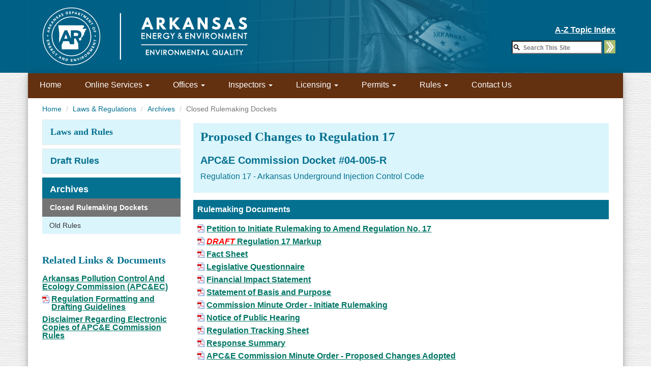

--- FILE ---
content_type: text/html; charset=utf-8
request_url: https://www.adeq.state.ar.us/regs/drafts/reg17/04-005-R/
body_size: 28550
content:

<!DOCTYPE html>
<html lang="en">
<head>
    <!-- Global site tag (gtag.js) - Google Analytics -->
    <script async src="https://www.googletagmanager.com/gtag/js?id=UA-120534613-1"></script>
    <script>
      window.dataLayer = window.dataLayer || [];
      function gtag(){dataLayer.push(arguments);}
      gtag('js', new Date());

      gtag('config', 'UA-120534613-1');
    </script>

    <script type="text/javascript">
    /*<![CDATA[*/
    (function() {
    var sz = document.createElement('script'); sz.type = 'text/javascript'; sz.async = true;
    sz.src = '//siteimproveanalytics.com/js/siteanalyze_77474.js';
    var s = document.getElementsByTagName('script')[0]; s.parentNode.insertBefore(sz, s);
    })();
    /*]]>*/
    </script>
	<meta charset="UTF-8" /><meta http-equiv="X-UA-Compatible" content="IE=edge" /><meta name="viewport" content="width=device-width, initial-scale=1.0" />

	<!-- meta name = "author" content="Jason_Stracner_2009_to_present, Deandra_Berry_July2013_to_present, Karalin_Rogers_October2004_to_March2012, Jim_Doppelhammer_September2000_to_October2004" / -->
	<meta name="keywords" content="adeq,deq,arkansas deq,arkansas epa,arkansas dnr,adpc&amp;e,air pollution,air,arkansas,arkansas division of environmental quality,arkansas department of pollution control and ecology,environment,environmental quality,environmental regulations,environmental,hazardous waste,licensing,mining,pollution,recycling,regulations,solid waste,superfund,underground storage tank,waste,water,wastewater,water pollution,wells" /><title>
	Draft Regulations | DEQ
</title>
	
	<!-- Bootstrap -->
	<link href="/bootstrap/bootstrap-3.2.0/css/bootstrap.min.css" rel="stylesheet" /><link href="/css/sitestyle_adeq.css" rel="stylesheet" />
	<!-- jQuery (necessary for Bootstrap's JavaScript plugins) -->
	<script src="/js/jQuery/jquery-1.11.1.min.js"></script>

	<!-- HTML5 Shim and Respond.js IE8 support of HTML5 elements and media queries -->
	<!-- WARNING: Respond.js doesn't work if you view the page via file:// -->
	<!--[if lt IE 9]>
		<script src="/bootstrap/bootstrap-3.2.0/js/html5shiv-3.7.0.js"></script>
		<script src="/bootstrap/bootstrap-3.2.0/js/respond.min-1.4.2.js"></script>
	<![endif]-->


	<script>
		window.addEventListener("DOMContentLoaded", function () {
			var form = document.getElementById("cse-search-box");

			document.getElementById("GoButton").addEventListener("click", function () {
				form.submit();
			});
		});


		function CreateStyleRule() {
			// create a new style sheet 
			var styleTag = document.createElement("style");
			var head = document.getElementsByTagName("head")[0];
			head.appendChild(styleTag);

			var sheet = styleTag.sheet ? styleTag.sheet : styleTag.styleSheet;

			// add a new rule to the style sheet
			if (sheet.insertRule) {
				sheet.insertRule(".nav>li>a {padding:13px 14px;}", 0);
			}
			else {
				sheet.addRule(".nav>li>a", "padding:13px 14px", 0);
			}
		}

		if (!('querySelector' in document
		 && 'localStorage' in window
		 && 'addEventListener' in window)) {
			// run if not HTML4 (no localStorage).
			// set the padding of the top menu to a lesser width on 
			//older browsers since the font causes it to wrap
			CreateStyleRule();
		}
	</script>
	
	
	
	
	
	<script>
		document.addEventListener('DOMContentLoaded',
		function () {
			document.getElementById('sideArchives').className = 'vNavMenuFocus';
			document.getElementById('sideClosed').id = 'sidebar-subdivisionFocus';
		});
	</script>
	<script src="/js/jQuery/jquery-1.11.1.min.js"></script>
	<script src="/js/stacktable.js"></script>




</head>
<body>
	
	<div style="position: fixed; top: 0; left: 0; z-index: 9999;">
		<p style='color: white; font-size: small'></p>
	</div>
	<!-- HEADER for desktop (hidden on tablets and phones)-->
	<header role="banner">
		<!-- ADEQ LARGE LOGO & SEARCH -->
		<div class="hidden-xs hidden-sm visible-md visible-lg adeq-header large-logo">
			<div class="header-background">&nbsp;</div>
			<div class="container sitemap-container">
				<div class="sitemap-wrapper">
					<a href="#mainContent" class="sr-only">Skip to Main Content</a><br />
					<p class="pSS text-right bold u white"><a href="/home/topic_index.aspx">A-Z Topic Index</a></p>
					<form action="/home/search.aspx" name="searchForm2" id="cse-search-box" role="search">
						<input type="hidden" name="cx" value="013699214857357159252:vk-xbyzrlwa" />
						<input type="hidden" name="cof" value="FORID:11" />
						<input type="hidden" name="ie" value="UTF-8" />
						<input type="hidden" name="C_FileTypeALL" value=" Checked" />
						<input type="hidden" id="x" name="x" value="x" />
						<label for="q" class="sr-only"></label>
						<input id="q" name="q" size="20" type="text" title="Search Input" value="" />
						<a id="GoButton" href="#" style="border: 0">
							<img class="searchButton" alt="Search" src="/images/SearchArrow.gif" style="margin-top: -0.3em" height="26" width="22"></a>
						<!-- SiteSearchq Google -->
					</form>
					<script type="text/javascript">
						(function () {
							var id = document.getElementById('cse-search-box');
							if (id && id.q) {
								var name = id.q;
								var unclicked = function () {
									if (name.value == '') {
										name.style.background = '#FFFFFF url(/js/google/google_custom_search_watermark2.gif) left no-repeat';
									}
								};
								var clicked = function () {
									name.style.background = '#ffffff';
								};
								name.onfocus = clicked;
								name.onblur = unclicked;
								unclicked();
							}
						})();
					</script>
					<!-- Search Google -->
				</div>
			</div>
			<div class="header-right">&nbsp;</div>
		</div>
	</header>
	<div id="all-wrapper" class="container">
		
	
		<div class="col-xs-12 col-sm-12 col-md-12 col-lg-12">
			
				<nav role="navigation" aria-label="Primary Navigation" class="row">
					<div id="mainNav" class="navbar navbar-default">
						<div>
							<div id="mobileMenu" class="navbar-header" style="background-color:#006085;width:100%">
								<button type="button" class="navbar-toggle visible-xs hidden-sm hidden-md hidden-lg" data-toggle="collapse" data-target=".navbar-collapse">
									<span class="sr-only">Toggle navigation</span>
									<span class="icon-bar"></span>
									<span class="icon-bar"></span>
									<span class="icon-bar"></span>
								</button>
								<!-- HEADER for phones and tablets (hidden on desktops) -->
					<a class="navbar-brand visible-xs hidden-sm hidden-md hidden-lg" href="/" style="background-color: #006085;padding-top:0">  
                                                                        <br />
									Environmental Quality</a>

								<div><!--TRYING TO FLOAT SM IMAGE AND SEARCH BOX -->
									<div class="col-sm-8" style="padding:0">
									<a class="navbar-brand hidden-xs visible-sm hidden-md hidden-lg FL" href="/" style="padding:8px"><img src="/images/adeq_logo.svg" style="height:66px;" alt="ADEQ Logo" /></a>
									</div>
									<div id="topicSearchBox" class="hidden-lg hidden-md hidden-xs col-sm-4 FR topicSearchBox">
										<br />
										<p class="pSS text-right bold"><a href="/home/topic_index.aspx">A-Z Topic Index</a></p>
										<form action="/home/search.aspx" name="searchForm2" id="cse-search-box" role="search" class="text-right"> 
											<input type="hidden" name="cx" value="013699214857357159252:vk-xbyzrlwa"/>
											<input type="hidden" name="cof" value="FORID:11"/>
											<input type="hidden" name="ie" value="UTF-8"/>
											<input type="hidden" name="C_FileTypeALL" value=" Checked"/>
											<input type="hidden" id="x" name="x" value="x"/>
											<label for="q" class="sr-only"></label>
											<input id="q" name="q" size="20" type="text" title="Search Input" value=""/>
												<a id="GoButton" href="#" onclick="javascript:document.forms.searchForm2.submit()" style="border:0">
							<img class="searchButton" alt="Search" src="/images/SearchArrow.gif" style="margin-top: -0.3em" height="26" width="22"></a>
											<!-- SiteSearchq Google -->
										</form>
										<script type="text/javascript">
											(function () {
												var id = document.getElementById('cse-search-box');
												if (id && id.q) {
													var name = id.q;
													var unclicked = function () {
														if (name.value == '') {
															name.style.background = '#FFFFFF url(/js/google/google_custom_search_watermark2.gif) left no-repeat';
														}
													};
													var clicked = function () {
														name.style.background = '#ffffff';
													};
													name.onfocus = clicked;
													name.onblur = unclicked;
													unclicked();
												}
											})();
										</script>
										<!-- Search Google -->
									</div>
								</div>
								<!-- end of HEADER for phones -->
							</div>
							<div id="mainNavRow" class="collapse navbar-collapse">
								<ul class="nav navbar-nav">
									<li class="visible-xs hidden-sm hidden-md hidden-lg"><a href="/home/search.aspx"><span class="glyphicon glyphicon-search"></span>&nbsp;Search</a></li>
									<li class="visible-xs hidden-sm hidden-md hidden-lg"><a href="/home/topic_index.aspx">A-Z Topic Index</a></li>
									<li class="visible-xs hidden-sm visible-md visible-lg"><a href="/">Home</a></li>
									<li class="visible-xs hidden-sm hidden-md hidden-lg"><a href="/home/about/">About Us</a></li>
									<li class="dropdown">
										<a href="#" class="hidden-xs hidden-sm visible-md visible-lg">Online Services <span class="caret bold"></span></a>
										<a href="#" class="hidden-xs visible-sm hidden-md hidden-lg">Services <span class="caret bold"></span></a>
										<a class="visible-xs hidden-sm hidden-md hidden-lg" id="databaseLabel" data-target="#" href="#" data-toggle="dropdown" aria-haspopup="true" role="button" aria-expanded="false">
											Online Services <span class="caret"></span>
										</a>
										<ul class="dropdown-menu">
											<li><a href="/home/forms/">Forms</a></li>
											<li><a href="/home/databases.aspx">Databases</a></li>
											<li><a href="https://seek.ee.arkansas.gov/">SEEK</a></li>
											<li><a href="https://eportal.adeq.state.ar.us/" >ePortal</a></li>
											<li><a href="https://www.ark.org/adeq_invoice/app/login.html">Pay Your Invoice Online</a></li>
											<li><a href="/poa/pi/emaillists.aspx">Subscribe to Email Lists</a></li>
											<li><a href="/infosvs/website/apps.aspx">Web-based Applications</a></li>

											<li class="hidden"><a href="/home/databases.aspx">More...</a></li>
										</ul>
									</li>
									<li class="dropdown">
										<a href="/home/divisions.aspx" class="hidden-xs visible-sm visible-md visible-lg">Offices <span class="caret bold"></span></a>
										<a class="visible-xs hidden-sm hidden-md hidden-lg" id="divisionLabel" data-target="#" href="#" data-toggle="dropdown" aria-haspopup="true" role="button" aria-expanded="false">
											Offices <span class="caret"></span>
										</a>
										<ul class="dropdown-menu">
											<li><a href="/air/">Air Quality</a></li>
											<li><a href="/energy/">Energy</a></li>
											<li><a href="/land/">Land Resources</a></li>
											<li><a href="/mining/">Mining Program</a></li>
											<li><a href="/water/">Water Quality</a></li>
											<li><a href="/home/divisions.aspx">Complete List...</a></li>
										</ul>
									</li>
									<li class="dropdown">
										<a href="/home/inspectors.aspx" class="hidden-xs visible-sm visible-md visible-lg">Inspectors <span class="caret bold"></span></a>
										<a class="visible-xs hidden-sm hidden-md hidden-lg" id="inspectorsLabel" data-target="#" href="#" data-toggle="dropdown" aria-haspopup="true" role="button" aria-expanded="false">
											Inspectors <span class="caret"></span>
										</a>
										<ul class="dropdown-menu">
											<li><a href="/home/field_offices.aspx">DEQ Area Office Inspectors</a></li>
											<li><a href="/air/compliance/inspectors_map.aspx">Air Inspectors</a></li>
											<li><a href="/rst/compliance/inspectors.aspx">Regulated Storage Tanks Inspectors</a></li>
											<li><a href="/sw/compliance/inspectors.aspx">Solid Waste Management Inspectors</a></li>
											<li><a href="/water/inspections/inspectors.aspx">Water Inspectors</a></li>
											<li><a href="/home/inspectors.aspx" title="More...">More...</a></li>
										</ul>
									</li>
									<li class="dropdown">
										<a href="/home/licensing.aspx" class="hidden-xs visible-sm visible-md visible-lg">Licensing <span class="caret bold"></span></a>
										<a class="visible-xs hidden-sm hidden-md hidden-lg" id="licensingLabel" data-target="#" href="#" data-toggle="dropdown" aria-haspopup="true" role="button" aria-expanded="false">
											Licensing <span class="caret"></span>
										</a>
										<ul class="dropdown-menu">
											<li><a href="/air/asbestos/">Asbestos Licenses and Certifications</a></li>
											<li><a href="/sw/programs/licensing/#illegal">Environmental Officer Licensing</a></li>
											<li><a href="/hazwaste/programs/certification.aspx"><abbr title="Hazardous Waste">HW</abbr> – Environmental Professional Certification</a></li>
											<li><a href="/sw/programs/licensing/">Solid Waste Facility Operator Licensing</a></li>
											<li><a href="/rst/programs/licensing/"><abbr title="Underground Storage Tank">UST</abbr> Licensing Program</a></li>
											<li><a href="/rst/programs/training/"><abbr title="Underground Storage Tank">UST</abbr> Operator Certification</a></li>
											<li><a href="/sw/programs/waste_tire/permits/">Waste Tire Transporter Licensing</a></li>
											<li><a href="/water/wwl/">Wastewater Operator Licensing Program</a></li>
											<li><a href="/home/licensing.aspx" title="More...">More...</a></li>
										</ul>
									</li>
									<li class="dropdown">
										<a href="/home/permits.aspx" class="hidden-xs visible-sm visible-md visible-lg">Permits <span class="caret bold"></span></a>
										<a class="visible-xs hidden-sm hidden-md hidden-lg" id="permitsLabel" data-target="#" href="#" data-toggle="dropdown" aria-haspopup="true" role="button" aria-expanded="false">
											Permits <span class="caret"></span>
										</a>
										<ul class="dropdown-menu">
											<li><a href="/air/permits/" title="Air Quality Permits">Air Quality</a></li>
											<li><a href="/home/permits.aspx#landResources" title="Land Resources">Land Resources</a></li>
											<li><a href="/water/permits/" title="Water Quality Permits">Water Quality</a></li>
											<li><a href="/home/permits.aspx" title="More...">More...</a></li>
										</ul>
									</li>
									<li class="dropdown">
										<a href="/regs/" class="hidden-xs visible-sm visible-md visible-lg">Rules <span
												class="caret bold"></span></a>
										<a class="visible-xs hidden-sm hidden-md hidden-lg" id="regulationsLabel" data-target="#" href="#"
											data-toggle="dropdown" aria-haspopup="true" role="button" aria-expanded="false">
											Rules <span class="caret"></span>
										</a>
										<ul class="dropdown-menu">
											<li><a href="/regs/">Laws & Rules</a></li>
											<li><a href="/regs/draft_regs.aspx">Drafts - Proposed Rule Changes</a></li>
											<li><a href="/regs/archives/closed_dockets.aspx">Archives - Closed Rulemaking Documents</a></li>
										</ul>
									</li>
									<li><a href="/home/contactus.aspx" class="visible-xs hidden-sm hidden-md visible-lg">Contact Us</a></li>
									<li class="spacingBottomMobile">&nbsp;
										<ul style="padding:0">
											
	<!--************************** Additional Menu items - for phones and tablets only **************************-->
	<li id="mLaws" class="visible-xs visible-sm hidden-md hidden-lg firstMobileMenuItem" style="border-top:thin solid #FFF"><a href="/regs/">Laws &amp; Regulations</a></li>
	<li id="mArk" class="visible-xs visible-sm hidden-md hidden-lg indented20 childMobileMenuItem"><a href="/regs/ar_env_laws.aspx">Environmental Laws</a></li>
	<li id="mFed" class="visible-xs visible-sm hidden-md hidden-lg indented20 childMobileMenuItem"><a href="/regs/fed_regs.aspx">Federal Regulations (40 CFR)</a></li>
	<li id="mDraft" class="visible-xs visible-sm hidden-md hidden-lg indented20 childMobileMenuItem"><a href="/regs/draft_regs.aspx">Draft Regulations</a></li>
	<li id="mClosed" class="visible-xs visible-sm hidden-md hidden-lg indented20 childMobileMenuItem"><a href="/regs/archives/closed_dockets.aspx">Closed Dockets</a></li>
	<li id="mOld" class="visible-xs visible-sm hidden-md hidden-lg indented20 childMobileMenuItem"><a href="/regs/archives/old_regs.aspx">Old Regulations</a></li>

										</ul>
									</li>
								</ul>
							</div>
							<!--/.nav-collapse -->
						</div>
						<!--/.container-fluid -->
					</div>
				</nav>
			
		</div>             
		<div id="main-wrapper" class="container">
			<div id="bread-wrapper" class="col-xs-12 col-sm-12 col-md-12 col-lg-12" role="navigation" aria-label="Breadcrumb Navigation">
				
	
	
	
	<nav tabindex="1">
		<ol class="breadcrumb">
			<li><a href="/">Home</a></li>
			<li><a href="/regs/">Laws & Regulations</a></li>
			<li><a href="/regs/archives/closed_dockets.aspx">Archives</a></li>
			<li class="active">Closed Rulemaking Dockets</li>
		</ol>
	</nav>




			</div><!-- #End breadcrumb-wrapper -->
			<div id="left-wrapper" class="col-xs-12 col-sm-4 col-md-3 col-lg-3" role="navigation" aria-label="Secondary Navigation">
				   
				
				
	
	
	
	
	
	<div id="leftMenu" class="list-group hidden-xs visible-sm visible-md visible-lg vNavMenu">
		<div id="sideLaws" class="list-group vNavMenuHeading">
			<a href="/regs/" class="list-group-item active">
				<p class="list-group-item-heading sidebar-divisionHeader">
					<span>Laws and Rules</span>
				</p>
			</a>
			
			
		</div>
		<div id="sideDraft" class="list-group vNavMenu">
			<a href="/regs/draft_regs.aspx" class="list-group-item active">
				<p class="list-group-item-heading sidebar-division">
					<span>Draft Rules</span>
				</p>
			</a>
		</div>
		<div id="sideArchives">
			<div id="subMenu1">
				<a href="/regs/archives/closed_dockets.aspx" id="vNavSubMenuArchives" class="list-group-item active">
					<p class="list-group-item-heading sidebar-division">
						<span>Archives</span>
					</p>
				</a>
				
	<div class="subMenu1a">
		<div id="sideClosed" class="list-group vNavSide">
			<a href="/regs/archives/closed_dockets.aspx" class="list-group-item active">
				<p class="list-group-item-heading sidebar-subdivision">Closed Rulemaking Dockets</p>
			</a>
		</div>
		<div id="sideOld" class="list-group vNavSide" style="margin-bottom:0.5em">
			<a href="/regs/archives/old_regs.aspx" class="list-group-item active" style="border-bottom:none">
				<p class="list-group-item-heading sidebar-subdivision">Old Rules</p>
			</a>
		</div>
	</div>

			</div>
		</div>
	</div>

	
	
		<aside class="relatedLinks">
			
	
	

			<p class="h2">Related Links &amp; Documents</p>
			<ul>
				<li><a href="/commission"  onclick="exitAlertCommission(this.href); return false;" target="_blank">Arkansas Pollution Control And Ecology Commission (APC&amp;EC)</a></li>
				<li><a href="/regs/pdfs/reg-formatting-and-drafting-guidelines.pdf" onclick="OpenPopup(this.href,640,470,10,10,1,0); return false">Regulation Formatting and Drafting Guidelines</a></li>
				<li><a href="/regs/p_disclaimer.aspx" onclick="OpenPopup(this.href,640,470,10,10,1,0); return false">Disclaimer Regarding Electronic Copies of APC&amp;E Commission Rules</a></li>
			</ul>
		</aside>
	


				   
				                            
			</div><!-- #End left-wrapper -->
			<div id="center-wrapper" class="col-xs-12 col-sm-8 col-md-9 col-lg-9" role="main"> 
				
	
	
	
	<div id="regulationsPage" role="main"> 
		<article id="mainContent">
			<div id="regHeading">
				<h1>Proposed Changes to Regulation 17</h1>
				<p class="h2SS">APC&E Commission Docket #04-005-R</p>
				<p class="h4SS blue wrapText">Regulation 17 - Arkansas Underground Injection Control Code</p>
			</div>
			<section id="regRulemaking">
				<p class="regTitle">Rulemaking Documents</p>
				<ul class="regList">
					<li><a href="reg17_draft_docket_04-005-R_petition.pdf" onclick="OpenPopup(this.href,640,470,10,10,1,0); return false">Petition to Initiate Rulemaking to Amend Regulation No. 17</a></li>
					<li><a href="reg17_draft_docket_04-005-R_markup.pdf" onclick="OpenPopup(this.href,640,470,10,10,1,0); return false"><span class="red i">DRAFT</span> Regulation 17 Markup</a></li>
					<li><a href="reg17_draft_docket_04-005-R_factsheet.pdf" onclick="OpenPopup(this.href,640,470,10,10,1,0); return false">Fact Sheet</a></li>
					<li><a href="reg17_draft_docket_04-005-R_questionnaire.pdf" onclick="OpenPopup(this.href,640,470,10,10,1,0); return false">Legislative Questionnaire</a></li>
					<li><a href="reg17_draft_docket_04-005-R_financial_impact.pdf" onclick="OpenPopup(this.href,640,470,10,10,1,0); return false">Financial Impact Statement</a></li>
					<li><a href="reg17_draft_docket_04-005-R_statement_of_basis.pdf" onclick="OpenPopup(this.href,640,470,10,10,1,0); return false">Statement of Basis and Purpose</a></li>
					<li><a href="reg17_draft_docket_04-005-R_proposed_minute_order.pdf" onclick="OpenPopup(this.href,640,470,10,10,1,0); return false">Commission Minute Order - Initiate Rulemaking</a></li>
					<li><a href="reg17_draft_docket_04-005-R_public_notice.pdf" onclick="OpenPopup(this.href,640,470,10,10,1,0); return false">Notice of Public Hearing</a></li>
					<li><a href="reg17_draft_docket_04-005-R_tracking_sheet.pdf" onclick="OpenPopup(this.href,640,470,10,10,1,0); return false">Regulation Tracking Sheet</a></li>
					<li><a href="reg17_draft_docket_04-005-R_response_summary.pdf" onclick="OpenPopup(this.href,640,470,10,10,1,0); return false">Response Summary</a></li>
					<li><a href="reg17_draft_docket_04-005-R_minute_order.pdf" onclick="OpenPopup(this.href,640,470,10,10,1,0); return false">APC&amp;E Commission Minute Order - Proposed Changes Adopted</a></li>
				</ul>
			</section>
		</article>
	</div>




			</div><!-- #End center-wrapper-->
		</div><!-- #End main-wrapper -->          
	

		<hr class="footerHR" />
		<footer>
			<div id="footerWrapper" class="row" role="navigation" aria-label="Footer Navigation">
				<div id="CustomFooter">
					
	
	
	
	





				</div>
				<!-- End CustomFooter -->
				<div id="footerMain">
					<ul id="footerColFirst" class="col-xs-12 col-sm-4 col-md-4 col-lg-4">
						<li><a href="/">Home</a></li>
						<li><a href="/infosvs/website/">About This Site</a></li>
						
						
						<li><a href="/infosvs/website/forms/survey.aspx">
							<img src="/images/user_experience_survey.svg" width="225" height="64" alt="User Experience Survey" class="home" /></a></li>
						<li>
							<div id="google_translate_element" style="margin-top: 12px"></div>
							<script type="text/javascript">
									function googleTranslateElementInit() {
											new google.translate.TranslateElement(
													{pageLanguage: 'en'},
													'google_translate_element'
											);
									}
							</script>
							<script type="text/javascript" src="https://translate.google.com/translate_a/element.js?cb=googleTranslateElementInit"></script>
						</li>
					</ul>
					<!-- end footerCol -->
					<ul id="footerColMid" class="col-xs-12 col-sm-4 col-md-offset-1 col-md-3 col-lg-offset-1 col-lg-3 wrapListSpaced spacingBottom">
						<li><a href="https://directory.arkansas.gov/agency/department-of-energy-and-environment/">Staff Directory</a></li>
						<li><a href="http://www.arkansas.gov/" onclick="exitAlert(this.href);return false;" target="_blank">Arkansas.gov</a></li>
						<li><a href="https://www.ark.org/dfa/transparency/agency_summary.php?agency=DEPT+OF+ENVIRONMENTAL+QUALITY">Financial Transparency</a></li>
						<li id="footerSocialMedia"><span class="bold black">Get Connected:</span><br />
							<a href="https://www.facebook.com/AREnergyEnvironment" onclick="exitAlert(this.href);return false;" target="_blank" class="HomeFB hidden-xs visible-sm visible-md visible-lg FL">
								<img alt="Like us on Facebook" src="/images/facebook-16x16.png" class="HomeFTYimg" title="Facebook" width="16" height="16" />
							</a>
							<a href="https://twitter.com/ArkansasEE" onclick="exitAlert(this.href);return false;" target="_blank" class="HomeTwitter hidden-xs visible-sm visible-md visible-lg FL">
								<img alt="Follow us on Twitter" src="/images/twitter-16x16.png" class="HomeFTYimg" title="Twitter" width="16" height="16" />
							</a>
							<a href="http://www.youtube.com/user/ADEQVideos" onclick="exitAlert(this.href);return false;" target="_blank" class="HomeYouTube hidden-xs visible-sm visible-md visible-lg FL">
								<img alt="Watch us on YouTube" src="/images/youtube-16x16.png" class="HomeFTYimg" title="YouTube" width="16" height="16" />
							</a>
						</li>
						<li itemscope itemtype="http://schema.org/Organization">
							<ul class="wrapListSpaced visible-xs hidden-sm hidden-md hidden-lg clear">
								<li class="spacingTopHalf">
									<link itemprop="url" rel="search" href="https://www.adeq.state.ar.us/">
									<a itemprop="sameAs" href="https://www.facebook.com/AREnergyEnvironment" onclick="exitAlert(this.href);return false;" target="_blank">
										<img src="/images/facebook-logo.PNG" alt="Follow us on Facebook" class="img-responsive" title="Facebook" />
									</a>
								</li>
								<li>
									<a itemprop="sameAs" href="https://twitter.com/ArkansasEE" onclick="exitAlert(this.href);return false;" target="_blank">
										<img src="/images/twitter-logo.PNG" alt="Follow us on Twitter" class="img-responsive" title="Twitter" />
									</a>
								</li>
								<li>
									<a itemprop="sameAs" href="http://www.youtube.com/user/ADEQVideos" onclick="exitAlert(this.href);return false;" target="_blank">
										<img src="/images/youtube-logo.PNG" alt="Follow us on Youtube" class="img-responsive" title="Youtube" />
									</a>
								</li>
							</ul>
						</li>
					</ul>
					<!-- end footerColMid -->
					<div id="footerColLast" class="col-xs-12 col-sm-4 col-md-offset-1 col-md-3 col-lg-offset-1 col-lg-3">
						<div class="text-left">
							<a href="/">
								<img src="/images/adeq_logo.svg" width="200" height="73" alt="ADEQ Logo" /></a>
						</div>
						<br />
						<div itemprop="address" itemscope itemtype="http://schema.org/PostalAddress">
							<span itemprop="streetAddress">5301 Northshore Drive</span><br />
							<span itemprop="addressLocality">North Little Rock</span>, <span itemprop="addressRegion">AR</span> <span itemprop="postalCode">72118-5317</span><br />
						</div>
						Phone: <span itemprop="telephone">501-682-0744</span><br />
						<!-- E&E Main Switchboard: <span itemprop="telephone">501-682-0744</span><br /> -->
						Toll-Free: <span itemprop="telephone">888-233-0326</span><br />
						FAX: <span itemprop="telephone">501-682-0880</span><br />

						<ul id="footerContacts">
							<li><a href="/home/contactus.aspx">Contact Us</a></li>
							<li><a href="https://goo.gl/maps/dPkOc" onclick='exitAlert(this.href); return false'>Map & Directions</a></li>
						</ul>
						
						<br style="clear: inherit" />
					</div>
					<!-- end footerColLast -->
					<br style="clear: both" />
				</div>
				<!-- end footerMain -->
				<hr class="footerHR" />
			</div>
			<!-- #end footerWrapper-->
		</footer>
	</div>
	<!-- #End all-wrapper - All Content Wrapper -->
	<!-- Include all compiled plugins (below), or include individual files as needed -->
	<script src="/bootstrap/bootstrap-3.2.0/js/bootstrap.min.js"></script>
	<script src="/js/core.js"></script>
	
</body>
</html>


--- FILE ---
content_type: application/javascript
request_url: https://www.adeq.state.ar.us/js/stacktable.js
body_size: 5398
content:
/**
* stacktable.js
* Author & copyright (c) 2012: John Polacek
* Dual MIT & GPL license
*
* Page: http://johnpolacek.github.com/stacktable.js
* Repo: https://github.com/johnpolacek/stacktable.js/
*
* jQuery plugin for stacking tables on small screens
*
*/

; (function ($) {

    $.fn.stacktable = function (options) {
        var $tables = this,
            defaults = { id: 'stacktable small-only', hideOriginal: true },
            settings = $.extend({}, defaults, options);

        return $tables.each(function () {
            var $stacktable = $('<table class="' + settings.id + '"><tbody></tbody></table>');
            if (typeof settings.myClass !== undefined) $stacktable.addClass(settings.myClass);
            var markup = '';
            $table = $(this);
            $table.addClass('stacktable large-only');
            $topRow = $table.find('tr').eq(0);
            $table.find('tr').each(function (index, value) {
                markup += '<tr>';
                // for the first row, top left table cell is the head of the table
                if (index === 0) {
                    markup += '<tr><th class="st-head-row st-head-row-main" colspan="2">' + $(this).find('th,td').eq(0).html() + '</th></tr>';
                }
                    // for the other rows, put the left table cell as the head for that row
                    // then iterate through the key/values
                else {
                    $(this).find('td,th').each(function (index, value) {
                        if (index === 0) {
                            markup += '<tr><th class="st-head-row" colspan="2">' + $(this).html() + '</th></tr>';
                        } else {
                            if ($(this).html() !== '') {
                                markup += '<tr>';
                                if ($topRow.find('td,th').eq(index).html()) {
                                    markup += '<td class="st-key">' + $topRow.find('td,th').eq(index).html() + '</td>';
                                } else {
                                    markup += '<td class="st-key"></td>';
                                }
                                markup += '<td class="st-val">' + $(this).html() + '</td>';
                                markup += '</tr>';
                            }
                        }
                    });
                }
            });
            $stacktable.append($(markup));
            $table.before($stacktable);
            if (!settings.hideOriginal) $table.show();
        });
    };



    $.fn.stackcolumns = function (options) {
        var $tables = this,
            defaults = { id: 'stacktable small-only', hideOriginal: true },
            settings = $.extend({}, defaults, options);

        return $tables.each(function () {
            $table = $(this);
            var num_cols = $table.find('tr').eq(0).find('td,th').length; //first table <tr> must not contain colspans, or add sum(colspan-1) here.
            if (num_cols < 3) //stackcolumns has no effect on tables with less than 3 columns
                return;

            var $stackcolumns = $('<table class="' + settings.id + '"></table>');
            if (typeof settings.myClass !== undefined) $stackcolumns.addClass(settings.myClass);
            $table.addClass('stacktable large-only');
            var tb = $('<tbody></tbody>');
            var col_i = 1; //col index starts at 0 -> start copy at second column.

            while (col_i < num_cols) {
                $table.find('tr').each(function (index, value) {
                    var tem = $('<tr></tr>'); // todo opt. copy styles of $this; todo check if parent is thead or tfoot to handle accordingly
                    if (index == 0) tem.addClass("st-head-row st-head-row-main");
                    first = $(this).find('td,th').eq(0).clone().addClass("st-key");
                    var target = col_i;
                    // if colspan apply, recompute target for second cell.
                    if ($(this).find("*[colspan]").length) {
                        var i = 0;
                        $(this).find('td,th').each(function (index, value) {
                            var cs = $(this).attr("colspan");
                            if (cs) {
                                cs = parseInt(cs, 10);
                                target -= cs - 1;
                                if ((i + cs) > (col_i)) //out of current bounds
                                    target += i + cs - col_i - 1;
                                i += cs;
                            }
                            else
                                i++;

                            if (i > col_i)
                                return false; //target is set; break.
                        });
                    }
                    second = $(this).find('td,th').eq(target).clone().addClass("st-val").removeAttr("colspan");
                    tem.append(first, second);
                    tb.append(tem);
                });
                ++col_i;
            }

            $stackcolumns.append($(tb));
            $table.before($stackcolumns);
            if (!(settings.hideOriginal)) {
                $table.show();
            }
        });
    };

}(jQuery));



--- FILE ---
content_type: application/javascript; charset=utf-8
request_url: https://siteimproveanalytics.com/js/siteanalyze_77474.js
body_size: -242
content:
/* Subscription expired - 2023-10-24T08:59:40 */

--- FILE ---
content_type: image/svg+xml
request_url: https://www.adeq.state.ar.us/images/adeq_logo.svg
body_size: 10874
content:
<?xml version="1.0" encoding="utf-8"?>
<!-- Generator: Adobe Illustrator 24.0.2, SVG Export Plug-In . SVG Version: 6.00 Build 0)  -->
<svg version="1.1" id="Layer_1" xmlns="http://www.w3.org/2000/svg" xmlns:xlink="http://www.w3.org/1999/xlink" x="0px" y="0px"
	 viewBox="0 0 205.7 73" style="enable-background:new 0 0 205.7 73;" xml:space="preserve">
<style type="text/css">
	.st0{fill:#ffff;stroke:#ffffff;stroke-miterlimit:10;}
	.st1{display:none;fill:#ffffff;stroke:#ffffff;stroke-miterlimit:10;}
	.st2{clip-path:url(#SVGID_2_);}
	.st3{fill:#ffffff;}
	.st4{opacity:0.75;clip-path:url(#SVGID_2_);}
	.st5{fill:url(#SVGID_3_);}
	.st6{fill:url(#SVGID_4_);}
	.st7{clip-path:url(#SVGID_2_);fill:#ffffff;}
	.st8{fill:#ffffff;}
	.st9{fill:none;}
	.st10{fill:#ffffff;}
</style>
<g>
	<g>
		<path class="st10" d="M24.8,23h-5.5l-1.7-4.5H9.2L7.5,23H2l9-22.4h4.7L24.8,23z M13.4,7.6L13.4,7.6l-2.6,6.5h5.1L13.4,7.6z"/>
		<path class="st10" d="M39.1,0.6c4.2,0,7.3,2.3,7.3,6.7c0,3.4-1.8,5.6-4.6,6.5l7.7,9.3h-6.5l-6.8-8.9V23h-5.1V0.6H39.1z M36.8,10.6
			c1.9,0,4.2-0.1,4.2-2.9s-2.3-2.9-4.2-2.9h-0.6v5.9H36.8z"/>
		<path class="st10" d="M69.1,23l-8.3-9.5V23h-5.1V0.6h5.1v9.2l7.7-9.2h6.2l-9,10.6L76.1,23H69.1z"/>
		<path class="st10" d="M102.9,23h-5.5l-1.7-4.5h-8.5L85.6,23h-5.5l9-22.4h4.7L102.9,23z M91.5,7.6L91.5,7.6L89,14.1H94L91.5,7.6z"
			/>
		<path class="st10" d="M114.3,23h-5.1V0.6h5.1l8.9,13.9h0.1V0.6h5.1V23h-5.1l-8.9-13.9h-0.1V23z"/>
		<path class="st10" d="M152.3,2.3l-2.1,4.1c0,0-2.2-1.5-4.5-1.5c-1.7,0-2.7,0.8-2.7,2c0,1.2,2.1,2.1,4.7,3.2
			c2.5,1.1,5.2,3.2,5.2,6.1c0,5.3-4.1,7.2-8.4,7.2c-5.2,0-8.4-3-8.4-3l2.6-4.3c0,0,3,2.5,5.5,2.5c1.1,0,3.2-0.1,3.2-2.2
			c0-1.6-2.4-2.4-5.1-3.7c-2.7-1.3-4.3-3.4-4.3-5.8c0-4.2,3.7-6.8,7.3-6.8C149.4,0.2,152.3,2.3,152.3,2.3z"/>
		<path class="st10" d="M181.2,23h-5.5l-1.7-4.5h-8.5l-1.7,4.5h-5.5l9-22.4h4.7L181.2,23z M169.8,7.6L169.8,7.6l-2.6,6.5h5.1
			L169.8,7.6z"/>
		<path class="st10" d="M202.7,2.3l-2.1,4.1c0,0-2.2-1.5-4.5-1.5c-1.7,0-2.7,0.8-2.7,2c0,1.2,2.1,2.1,4.7,3.2
			c2.5,1.1,5.2,3.2,5.2,6.1c0,5.3-4.1,7.2-8.4,7.2c-5.2,0-8.4-3-8.4-3l2.6-4.3c0,0,3,2.5,5.5,2.5c1.1,0,3.2-0.1,3.2-2.2
			c0-1.6-2.4-2.4-5.1-3.7c-2.7-1.3-4.3-3.4-4.3-5.8c0-4.2,3.7-6.8,7.3-6.8C199.8,0.2,202.7,2.3,202.7,2.3z"/>
	</g>
	<g>
		<polygon class="st10" points="1.9,41.3 8.6,41.3 8.6,39.6 3.6,39.6 3.6,36.1 8.6,36.1 8.6,34.4 3.6,34.4 3.6,31.8 8.7,31.8 
			8.7,30 1.9,30 		"/>
		<polygon class="st10" points="18.6,37.6 12,30 11.3,30 11.3,41.3 13.1,41.3 13.1,33.9 19.6,41.3 20.3,41.3 20.3,30 18.6,30 		"/>
		<polygon class="st10" points="23.7,41.3 30.5,41.3 30.5,39.6 25.5,39.6 25.5,36.1 30.5,36.1 30.5,34.4 25.5,34.4 25.5,31.8 
			30.5,31.8 30.5,30 23.7,30 		"/>
		<path class="st10" d="M38.7,36c0.6-0.3,1-0.6,1.3-1.1c0.3-0.5,0.5-1.1,0.5-1.7c0-0.8-0.2-1.4-0.7-2c-0.4-0.5-1-0.9-1.7-1
			c-0.4-0.1-1.3-0.2-2.5-0.2h-2.5v11.3h1.8v-4.9H35l3.8,4.9H41l-3.8-5C37.8,36.3,38.3,36.2,38.7,36z M36.4,34.7l-1.5,0v-2.9h1.5
			c0.8,0,1.2,0.1,1.4,0.2c0.2,0.1,0.4,0.3,0.6,0.5c0.2,0.2,0.2,0.5,0.2,0.8c0,0.3-0.1,0.6-0.2,0.8c-0.2,0.2-0.4,0.4-0.6,0.5
			C37.6,34.6,37.1,34.7,36.4,34.7z"/>
		<path class="st10" d="M49.9,37.3h3.3C53,38,52.6,38.6,52.1,39c-0.7,0.6-1.5,0.8-2.6,0.8c-0.8,0-1.6-0.2-2.3-0.6
			c-0.7-0.4-1.3-0.9-1.6-1.6c-0.4-0.7-0.6-1.4-0.6-2.1c0-0.7,0.2-1.4,0.6-2c0.4-0.6,0.9-1.2,1.6-1.5c1.3-0.7,2.7-0.8,4.1-0.1
			c0.7,0.3,1.3,0.7,1.8,1.3l0.2,0.2l1.3-1.3l-0.3-0.3c-0.8-0.7-1.6-1.3-2.4-1.6c-0.8-0.3-1.7-0.5-2.7-0.5c-1.2,0-2.2,0.3-3.2,0.8
			c-0.9,0.5-1.7,1.2-2.2,2.2c-0.5,0.9-0.8,1.9-0.8,3c0,1.4,0.5,2.7,1.4,3.8c1.2,1.4,2.9,2.1,4.9,2.1c1.7,0,3.1-0.5,4.1-1.5
			c1-1,1.6-2.4,1.6-4.1l0-0.3h-5.3V37.3z"/>
		<polygon class="st10" points="61.4,34.1 58.9,30 56.9,30 60.6,36 60.6,41.3 62.3,41.3 62.3,36 65.9,30 63.9,30 		"/>
		<path class="st10" d="M79,38.1c0.2-0.3,0.5-0.7,0.7-1.1l0.2-0.3L78.7,36l-0.2,0.3c-0.2,0.3-0.4,0.6-0.6,0.9
			c-0.1,0.2-0.2,0.3-0.4,0.5l-2.1-2.6c0.6-0.4,1-0.8,1.3-1.1c0.4-0.5,0.5-1,0.5-1.5c0-0.7-0.2-1.2-0.7-1.7c-0.5-0.4-1-0.6-1.7-0.6
			c-0.8,0-1.4,0.2-1.9,0.6c-0.5,0.4-0.8,1-0.8,1.6c0,0.3,0.1,0.7,0.2,1c0.1,0.3,0.4,0.7,0.7,1.1l0.2,0.2c-0.8,0.5-1.4,1.1-1.8,1.6
			c-0.5,0.6-0.7,1.3-0.7,1.9c0,1,0.3,1.7,1,2.4c0.6,0.6,1.5,0.9,2.5,0.9c0.6,0,1.3-0.2,1.8-0.5c0.5-0.3,0.9-0.6,1.4-1.1l1.2,1.4h2
			l-2.1-2.5C78.7,38.6,78.8,38.4,79,38.1z M73.9,36.1l0.2-0.2l2.4,2.9c-0.4,0.4-0.8,0.7-1.1,0.9c-1,0.6-1.8,0.4-2.5-0.2
			c-0.4-0.4-0.5-0.8-0.5-1.3c0-0.4,0.1-0.7,0.3-1C72.8,37,73.1,36.7,73.9,36.1z M75.5,33.1c-0.2,0.2-0.4,0.5-0.7,0.7L74.6,34
			l-0.4-0.5c-0.1-0.2-0.2-0.4-0.3-0.6c-0.1-0.2-0.1-0.3-0.1-0.5c0-0.3,0.1-0.5,0.3-0.6c0.2-0.2,0.4-0.3,0.8-0.3
			c0.3,0,0.5,0.1,0.7,0.3c0.2,0.2,0.3,0.4,0.3,0.6C75.7,32.7,75.7,32.9,75.5,33.1z"/>
		<polygon class="st10" points="85.7,41.3 92.4,41.3 92.4,39.6 87.4,39.6 87.4,36.1 92.4,36.1 92.4,34.4 87.4,34.4 87.4,31.8 
			92.5,31.8 92.5,30 85.7,30 		"/>
		<polygon class="st10" points="102.4,37.6 95.9,30.1 95.8,30 95.1,30 95.1,41.3 96.9,41.3 96.9,33.9 103.4,41.3 104.1,41.3 
			104.1,30 102.4,30 		"/>
		<polygon class="st10" points="111.7,37.7 108.4,30 106.5,30 111.4,41.3 112.1,41.3 117,30 115.1,30 		"/>
		<rect x="119.2" y="30" class="st10" width="1.8" height="11.3"/>
		<path class="st10" d="M129.8,36c0.6-0.3,1-0.6,1.3-1.1c0.3-0.5,0.5-1.1,0.5-1.7c0-0.8-0.2-1.4-0.7-2c-0.4-0.5-1-0.9-1.7-1
			c-0.4-0.1-1.3-0.2-2.5-0.2h-2.5v11.3h1.8v-4.9h0.1l3.8,4.9h2.2l-3.8-5C128.9,36.3,129.4,36.2,129.8,36z M127.5,34.7l-1.5,0v-2.9
			h1.5c0.8,0,1.2,0.1,1.4,0.2c0.2,0.1,0.4,0.3,0.6,0.5c0.2,0.2,0.2,0.5,0.2,0.8c0,0.3-0.1,0.6-0.2,0.8c-0.2,0.2-0.4,0.4-0.6,0.5
			C128.7,34.6,128.2,34.7,127.5,34.7z"/>
		<path class="st10" d="M140.1,29.8c-1,0-2,0.3-2.9,0.8c-0.9,0.5-1.6,1.3-2.1,2.2c-0.5,0.9-0.8,1.9-0.8,3c0,1.6,0.6,3,1.7,4.2
			c1.1,1.1,2.6,1.7,4.2,1.7c1.6,0,3.1-0.6,4.2-1.7c1.1-1.1,1.7-2.6,1.7-4.2c0-1.7-0.6-3.1-1.7-4.2C143.2,30.3,141.8,29.8,140.1,29.8
			z M144.3,35.7c0,0.8-0.2,1.5-0.5,2.1c-0.4,0.6-0.9,1.1-1.5,1.5c-0.6,0.4-1.4,0.6-2.1,0.6c-1.1,0-2.1-0.4-2.9-1.2
			c-0.8-0.8-1.2-1.8-1.2-3c0-0.8,0.2-1.5,0.5-2.1c0.4-0.6,0.9-1.1,1.5-1.5c0.6-0.4,1.3-0.6,2.1-0.6c0.7,0,1.4,0.2,2.1,0.6
			c0.7,0.4,1.2,0.9,1.5,1.5C144.1,34.2,144.3,34.9,144.3,35.7z"/>
		<polygon class="st10" points="156.3,37.6 149.9,30.1 149.8,30 149,30 149,41.3 150.8,41.3 150.8,33.9 157.3,41.3 158.1,41.3 
			158.1,30 156.3,30 		"/>
		<polygon class="st10" points="171.4,30 167.3,38.3 163.2,30 162.5,30 160.9,41.3 162.6,41.3 163.6,34.5 166.9,41.3 167.7,41.3 
			171,34.6 171.9,41.3 173.7,41.3 172.1,30 		"/>
		<polygon class="st10" points="176.5,41.3 183.2,41.3 183.2,39.6 178.3,39.6 178.3,36.1 183.2,36.1 183.2,34.4 178.3,34.4 
			178.3,31.8 183.3,31.8 183.3,30 176.5,30 		"/>
		<polygon class="st10" points="193.2,37.6 186.8,30.1 186.7,30 185.9,30 185.9,41.3 187.7,41.3 187.7,33.9 194.2,41.3 195,41.3 
			195,30 193.2,30 		"/>
		<polygon class="st10" points="197.3,30 197.3,31.8 199.7,31.8 199.7,41.3 201.4,41.3 201.4,31.8 203.8,31.8 203.8,30 		"/>
	</g>
	<rect x="1.4" y="51.8" class="st10" width="202.8" height="1.5"/>
	<g>
		<polygon class="st10" points="10.4,72 16.4,72 16.4,70.5 12.1,70.5 12.1,67.5 16.4,67.5 16.4,65.9 12.1,65.9 12.1,63.7 16.4,63.7 
			16.4,62.1 10.4,62.1 		"/>
		<polygon class="st10" points="25,68.6 19.3,62.1 18.6,62.1 18.6,72 20.3,72 20.3,65.6 25.9,72 26.6,72 26.6,62.1 25,62.1 		"/>
		<polygon class="st10" points="33.1,68.7 30.3,62.1 28.5,62.1 32.8,72 33.5,72 37.8,62.1 36,62.1 		"/>
		<rect x="39.6" y="62.1" class="st10" width="1.6" height="9.9"/>
		<path class="st10" d="M48.9,67.4c0.5-0.2,0.9-0.6,1.2-1c0.3-0.4,0.4-0.9,0.4-1.5c0-0.7-0.2-1.3-0.6-1.7c-0.4-0.5-0.9-0.8-1.5-0.9
			c-0.4-0.1-1.1-0.1-2.2-0.1H44V72h1.6v-4.3l3.3,4.3h2l-3.3-4.3C48.1,67.7,48.5,67.6,48.9,67.4z M46.8,66.2l-1.2,0v-2.5h1.3
			c0.7,0,1.1,0.1,1.2,0.1c0.2,0.1,0.4,0.2,0.5,0.4c0.1,0.2,0.2,0.4,0.2,0.7c0,0.3-0.1,0.5-0.2,0.7c-0.1,0.2-0.3,0.3-0.5,0.4
			C47.9,66.1,47.5,66.2,46.8,66.2z"/>
		<path class="st10" d="M57.8,61.9c-0.9,0-1.8,0.2-2.6,0.7c-0.8,0.5-1.4,1.1-1.9,1.9c-0.5,0.8-0.7,1.7-0.7,2.6
			c0,1.4,0.5,2.6,1.5,3.6c1,1,2.3,1.5,3.7,1.5c1.4,0,2.7-0.5,3.7-1.5c1-1,1.5-2.2,1.5-3.7c0-1.5-0.5-2.7-1.5-3.7
			C60.5,62.4,59.2,61.9,57.8,61.9z M61.4,67.1c0,0.7-0.2,1.3-0.5,1.8c-0.3,0.5-0.7,1-1.3,1.3c-0.6,0.3-1.2,0.5-1.8,0.5
			c-1,0-1.8-0.3-2.5-1c-0.7-0.7-1-1.5-1-2.5c0-0.7,0.2-1.3,0.5-1.8c0.3-0.5,0.8-1,1.3-1.3c0.6-0.3,1.2-0.5,1.8-0.5
			c0.6,0,1.2,0.2,1.8,0.5c0.6,0.3,1,0.8,1.3,1.3C61.2,65.8,61.4,66.4,61.4,67.1z"/>
		<polygon class="st10" points="71.8,68.6 66.3,62.2 66.2,62.1 65.5,62.1 65.5,72 67.1,72 67.1,65.6 72.7,72 73.4,72 73.4,62.1 
			71.8,62.1 		"/>
		<polygon class="st10" points="84.9,62.1 81.4,69.3 77.9,62.1 77.2,62.1 75.8,72 77.4,72 78.2,66.2 81.1,72 81.8,72 84.6,66.3 
			85.4,72 87,72 85.6,62.1 		"/>
		<polygon class="st10" points="89.4,72 95.3,72 95.3,70.5 91,70.5 91,67.5 95.3,67.5 95.3,65.9 91,65.9 91,63.7 95.4,63.7 
			95.4,62.1 89.4,62.1 		"/>
		<polygon class="st10" points="103.9,68.6 98.4,62.2 98.3,62.1 97.6,62.1 97.6,72 99.2,72 99.2,65.6 104.8,72 105.5,72 105.5,62.1 
			103.9,62.1 		"/>
		<polygon class="st10" points="107.4,63.7 109.5,63.7 109.5,72 111.1,72 111.1,63.7 113.2,63.7 113.2,62.1 107.4,62.1 		"/>
		<path class="st10" d="M118.8,62.1l-4.7,9.9h1.8l1.4-3h3.5l1.5,3h1.8l-4.6-9.9H118.8z M120.2,67.4h-2.1l1-2.2L120.2,67.4z"/>
		<polygon class="st10" points="127.5,62.1 125.9,62.1 125.9,72 131.1,72 131.1,70.5 127.5,70.5 		"/>
		<path class="st10" d="M147.6,69.2c0.3-0.6,0.4-1.3,0.4-2.1c0-1.5-0.5-2.7-1.5-3.7c-1-1-2.2-1.5-3.7-1.5c-0.9,0-1.8,0.2-2.6,0.7
			c-0.8,0.5-1.4,1.1-1.9,1.9c-0.5,0.8-0.7,1.7-0.7,2.6c0,1.4,0.5,2.6,1.5,3.6c1,1,2.3,1.5,3.7,1.5c0.9,0,1.7-0.2,2.5-0.6l0.9,1.1h2
			l-1.6-2C147,70.2,147.4,69.7,147.6,69.2z M146.4,67.1c0,0.9-0.3,1.7-0.8,2.4l-1.5-1.9h-2l2.2,2.8c-0.5,0.2-1,0.3-1.5,0.3
			c-1,0-1.8-0.3-2.5-1s-1-1.5-1-2.5c0-0.7,0.2-1.3,0.5-1.8c0.3-0.5,0.7-1,1.3-1.3c0.6-0.3,1.2-0.5,1.8-0.5c0.6,0,1.2,0.2,1.8,0.5
			c0.6,0.3,1,0.8,1.3,1.3C146.2,65.8,146.4,66.4,146.4,67.1z"/>
		<path class="st10" d="M155.7,68c0,0.9-0.1,1.2-0.1,1.4c-0.1,0.3-0.2,0.5-0.3,0.7c-0.2,0.2-0.4,0.3-0.6,0.4
			c-0.5,0.2-1.1,0.2-1.6-0.1c-0.3-0.1-0.5-0.3-0.6-0.5c-0.1-0.2-0.2-0.5-0.3-0.8c0-0.1,0-0.4,0-1.2v-5.9h-1.6V68c0,1,0.1,1.7,0.2,2
			c0.2,0.7,0.6,1.2,1.2,1.6c0.6,0.4,1.3,0.6,2.1,0.6c0.8,0,1.4-0.2,2-0.6c0.5-0.4,0.9-0.9,1.1-1.5c0.2-0.5,0.3-1.2,0.3-2.1v-5.9
			h-1.6V68z"/>
		<path class="st10" d="M163.9,62.1l-4.7,9.9h1.8l1.4-3h3.5l1.5,3h1.8l-4.6-9.9H163.9z M165.2,67.4h-2.1l1-2.2L165.2,67.4z"/>
		<polygon class="st10" points="172.6,62.1 171,62.1 171,72 176.2,72 176.2,70.5 172.6,70.5 		"/>
		<rect x="178.1" y="62.1" class="st10" width="1.6" height="9.9"/>
		<polygon class="st10" points="181.5,63.7 183.5,63.7 183.5,72 185.2,72 185.2,63.7 187.2,63.7 187.2,62.1 181.5,62.1 		"/>
		<polygon class="st10" points="194.3,62.1 192.2,65.6 190,62.1 188.2,62.1 191.4,67.4 191.4,72 193,72 193,67.4 196.2,62.1 		"/>
	</g>
</g>
</svg>


--- FILE ---
content_type: image/svg+xml
request_url: https://www.adeq.state.ar.us/images/ADEQTopLogo.svg
body_size: 168256
content:
<?xml version="1.0" encoding="UTF-8" standalone="no"?>
<!-- Generator: Adobe Illustrator 24.1.1, SVG Export Plug-In . SVG Version: 6.00 Build 0)  -->

<svg
   version="1.1"
   id="Layer_1"
   x="0px"
   y="0px"
   viewBox="0 0 639 89"
   enable-background="new 0 0 639 89"
   xml:space="preserve"
   sodipodi:docname="ADEQTopLogo.svg"
   inkscape:version="1.1.2 (0a00cf5339, 2022-02-04, custom)"
   xmlns:inkscape="http://www.inkscape.org/namespaces/inkscape"
   xmlns:sodipodi="http://sodipodi.sourceforge.net/DTD/sodipodi-0.dtd"
   xmlns:xlink="http://www.w3.org/1999/xlink"
   xmlns="http://www.w3.org/2000/svg"
   xmlns:svg="http://www.w3.org/2000/svg"><defs
   id="defs545" /><sodipodi:namedview
   id="namedview543"
   pagecolor="#ffffff"
   bordercolor="#666666"
   borderopacity="1.0"
   inkscape:pageshadow="2"
   inkscape:pageopacity="0.0"
   inkscape:pagecheckerboard="0"
   showgrid="false"
   inkscape:zoom="3.7778757"
   inkscape:cx="-18.661281"
   inkscape:cy="31.234485"
   inkscape:window-width="1920"
   inkscape:window-height="979"
   inkscape:window-x="0"
   inkscape:window-y="0"
   inkscape:window-maximized="1"
   inkscape:current-layer="g336" />
<g
   id="g438">
	<defs
   id="defs295">
		<rect
   id="SVGID_1_"
   width="639"
   height="89" />
	</defs>
	<linearGradient
   id="SVGID_2_"
   gradientUnits="userSpaceOnUse"
   x1="0"
   y1="44.5"
   x2="639"
   y2="44.5">
		<stop
   offset="0"
   style="stop-color:#006085;stop-opacity:0.2"
   id="stop297" />
		<stop
   offset="0.581"
   style="stop-color:#006085"
   id="stop299" />
	</linearGradient>
	<use
   xlink:href="#SVGID_1_"
   overflow="visible"
   fill="url(#SVGID_2_)"
   id="use302" />
	<clipPath
   id="SVGID_3_">
		<use
   xlink:href="#SVGID_1_"
   overflow="visible"
   id="use304" />
	</clipPath>
	<g
   clip-path="url(#SVGID_3_)"
   id="g314">
		<linearGradient
   id="SVGID_4_"
   gradientUnits="userSpaceOnUse"
   x1="-4.5"
   y1="43.9882"
   x2="639.6701"
   y2="43.9882">
			<stop
   offset="0"
   style="stop-color:#006085;stop-opacity:0.2"
   id="stop307" />
			<stop
   offset="0.581"
   style="stop-color:#006085"
   id="stop309" />
		</linearGradient>
		<rect
   x="-4.5"
   y="-0.4"
   fill="url(#SVGID_4_)"
   width="644.2"
   height="88.7"
   id="rect312" />
	</g>
	<g
   id="Flags.psd_1_"
   opacity="0.75"
   clip-path="url(#SVGID_3_)">
		
			<image
   overflow="visible"
   width="3501"
   height="495"
   id="Flags_2_"
   xlink:href="[data-uri] EAMCAwYAAGDTAAD56gABhOT/2wCEABALCwsMCxAMDBAXDw0PFxsUEBAUGx8XFxcXFx8eFxoaGhoX Hh4jJSclIx4vLzMzLy9AQEBAQEBAQEBAQEBAQEABEQ8PERMRFRISFRQRFBEUGhQWFhQaJhoaHBoa JjAjHh4eHiMwKy4nJycuKzU1MDA1NUBAP0BAQEBAQEBAQEBAQP/CABEIAfINqwMBIgACEQEDEQH/ xADaAAACAwEBAQAAAAAAAAAAAAAAAQIDBAUGBwEBAQEBAQAAAAAAAAAAAAAAAAECAwQQAAICAQIE BQQCAgMAAwEBAAECAAMREgQQITEFIDAyEwZBIhQWQDNQFUIjNWBDJDQlEQABAwIDAwkEBwYEBAcB AQABABECITFBEgMQUWEgMHGBItIENEVAMhOjUJGhQlIjc7HBgqKyM9FiFDVyQ4NEYPDh8ZIkRsJT EgACAQIEBgIBBAEEAwEAAAAAATERIRCRAjIgMEBBUXFQYYFgcKESIrHRQlLwwWKC/9oADAMBAAIR AxEAAADp0Z83o8fROejonODonOLOic5HSOajpnMR1Dlo6pyg6pyQ6xyUdc5Adc5IdY5IdZcoOquW zprmh0lzw6CwhuMLNtvNsOiueS7q8JZtMcTe8IbrObM6nJv4M10zkRmu3HlB1ocpnXs4W6zqY9GN JnKhN91cJHe0eaD2d/jOlcdpYp3NllFB2rvJaD00eHdL2I4mdNcfQa894TjiZru8/vOnz1hJwtzW XLnuXXVntGWxIpWECVBaY2t1nOjL1TklnbfLdz0zmB1Dlh0zmB0zmB0zmI6q5YdQ5YdQ5YdQ5YdS PNhLs1ed3L1Tllz1Dlh1Dlo6pyw6hy0dVctnUOUHUfKDqrlh1TlB1TlM6kOdVLv0+f2L1Tllz1Dl h1Dlh0zlh1Tlo6hyw6pyg6q5YdQ5YdQ5YdQ5YdQ5aNWnz+ub65yy46hyw6hyw6hyw6hyw6hyw6hy w6hyw6hyw6j5QdQ5YdQ5YdLPiyzfoXyi46hyw6hyw6hyw6hy0dU5YdQ5YdQ5YdQ5YdQ5YdVcsOoc sOpHmqXVq87va6qwK46Byw6hyw6hyw6hyw6hyw6hyw6hy0dU5YdQ5TOocsOocoOrlyYpr0EuROzq HLE6hyw6hymdQ5aOts890ToLnku3NmyWdQ5YdQ5TOps8/uOtjhiNsuRM6T5sTrT5Fh068UTVTlpl 3z4ymvT6PJ7rnvy5c7NsucR058srpRwo3ZKyWiFuFdL5UJrsvitOwuS66xyEdl8WSdk47TrnIZ1j ks6pykdY5IdeXGDtS4bO7d5wPTw80Hq6+EjrVZkF2cXYc6Fz03yg6pyg6pyg6pyg6q5YdVcsOqco OqcoOocsOquWHUOUzqHKDXo8/qm+wcouOqcoOqcoOqcoOqcoOqcoOqcoOqcoOqcoOqcoOqcoOqco OquWGu/gaJvtHJLjrHJDrHJZ1DlB1jkh1TlB1jkh1jkh1lyg6r5LOo+UHUOUHVOUGy7g3532jlGs dV8kOpm2Z0qdhVatCtWogWBW7EQcgi2CGCbQAxDBDQAAMEDEMENAAAMJwsEmiDTCMokgAnCws4Pd 4MtbJTcLIXJCGvPY5U2m1cyZZn0SMitrm4sJXPXt1jB1eNBOzOqi56WWOkwz6aM2mEDXCmBonBmy XMCyEqTtZ8+swG2okrgxZOtnOZ2saNNF4Z8sumcjV0MxY7mc6js5znGyBkz9MOOunA566VRiLoEF JAmAmIgAACu2lc23HslYFyAAmAAJgAAhoAAYgGCAHTdQtWvLqlGFymAJoaaAGIAAAAAAAAABNGHZ j2zcgLgABMAAAAAAAAAAAAAAAK8urNN7Wi4ABoAAAAAAAAAAAGgAAAIyguTfz981phUrgAAAAAAA AAAAAEMTAAABYtuKb1zhO5AETATAAA6PO6SxUolWXVlE0INMNmPUuvJroMStrS6MLBMZNqS01aak z06YLmlOqb2dLhXs9mNV9inXIlGYQcUSIBXk6ETj1dqiXmGjPNNxCUWCYiUqnVrraTcGkhOwAEwA AE0ERyoYK2oOjt4M06+TPprOulAwGmlIAAAAAAAAAAACGBGUVx6sumbsAvMAAAAAAAAAAAAAAAEw AAAxaM+idLALzaYIGJpiGCAAAAAAAAAAaAAMl1Ns6XAXmAHXz6c00AWA0AAADAEMBAAMABNMBMTA TTAEMATTBMEDEwCyu0jGUSLjIIyiSACcLCfC7vn5U05vTv5XRuL8N2CyMbYTRTaSqdOuivpwZ48d 2SblfjS7sQierEHot3kujcdOxlzrlk0mfHuykVdI5j6dJm0RuHPOG+7nwN3KMpZfXIlEkQw7+mc3 ZtgQlXSd1c0l6EecrL4c+06dWKs3Z9V5yo9Sk59fWpMNeyoyx0MyQ2wMhvzlAwVF9EVa8utUDuUA CYCYCYAAJoBoaaBoBoCm6iahqzagTLkAENA0AAAAAAAAAAAACcVxbcW6aYFwAAAAAAANAAAMQAAA ME0FWfRRN7AdwIYgABiAAAAYgAAGgAaAGKu2pcu3FtmmBcAAAAAAAAAAAAAAAAAABh3YZvXOE7kT EAQwAADpc7orEEV5NeQAEAA05r121W0FEK7kSbHKEi6yqSlWwOZDXmSuFkVoV1c1LpcmZ3TFtuSc QlCSIKSIW1BbXZIz1aqznZuxCXkm3K1BohoBNpXKsS11Ssm4tGJ2MTCLrlckwAAaAAEA9WQOpbzp WbsikOr0XTl8QexwHnDo4bIA0QAACGgAXFpzaZuwHeaBiAAAAAAAAAAAEwATAAEwx3U3zpah3mmm AIGgGAhghggAAAAAAAAAy2VznS8C8wA7GfRmmmgsAYmIYmIYJgAAACGAACYAAAAAAAAAAAAABbVa RhOAmmEZRJABZXYT8/3uBNKSJqblG5iEZbSF9lUdNAhSOgcqZOLZVVfGaqAmg07LnlF9C3b+X07j p7+FO56KnqMMVaVkwx6qkX5Z3i2ZNBJWZyyBoMFfVwFMluMk4QNUK90sauvRNc+O/Lc1aaNNkM+u 8xWa6SNU8ptnSEs8s46t1JjhfUQjNkq4WFWPvUnDv11FIpCTBDBDQA0Q0AAAAmCYAAGbTlmnpz6A E7kAAAAQxAAwQxAxAAAAMITguLdh3zQDuEDExDQxADTQAAwENDQxMBMCim6qb1tO4AQNAxA0wTTA EDTE0xDAQA0wpupXNtxbpoAuAAAAAAAAAAAAAAAAAABYtuGb2yjK5AEAAAAAfR5/RWCkinLqygAg AF1NpvhOK82Qi1wsSEmEk5q9PPZ08Vug4sOhiKlNFULoSw34Re9Pl9C5mpRIsCELoEbqmXQLDPG+ sjCaMuTpEcg6OVqgalABDFHFFrrlczIoaVgm0g0hkUskgYmNAE4BOzT6dMHpeX5/O/Ucny8bPRVc JWdTTxfcJ4+HouLZnUkiBiGlxac2mbsB3mmgAAABoAGIAAAAAAAAAAAyW1WzpcBeYAAAmAAAACaA AAAAAAGgaAzSi500AXm0B2M+nNNCZYAAAAgYAJgAAAAAAAAAIYmAAAAAAAAAAOcZCrsrBpiTiTED tquIcLu8OaSkpq5RlcwlGRd0eXsS7FowI4A0q7FK3Xqqo2pnn16q5qHU5CXscx0pYVDW6GXdcb+x 5Pop38Oi6zmR6WcyX4GdCs3mO+7IFmcNFWK4mR2EKdIZ7sqL+nytMvsGn5vahoVVzs5ubtq589m9 StY8dD2WDWOPR1MWsVkXrNmHVAVV6Odc6S6i9k5Zd5knG0zV7g5lfXpOYbKCoAECA0AMQAAAAAAZ dWSasupvQE7AAAAAAAEAADQDQAADQOuypcm/DumhouGCGIAAAAaBoBiYmgGgYmAmZ4Trm9bRcDTB ANAAMAQ0AxMEMAAEANBVdQtGzHsmmCuGAAAAAAAAAAAAAAAAAAsW3FN7JRlcgmgAAAAEujzuisYt FWXVlATQQwsrmdKMorgqtgSnBpfAaynXaQo1ZyPQ5ek6GLUjlw1UFKsgQhbGWGzIL3J8zfczEDrs iVkojtpkXkJlcNCMsdNZSrIlGXo1nNWqmaqJxliSCKkKpRZOUJXLE0BMGgABDCJJKmBqhQIwBACb 9MuP08KZTj9nnXPKpvqszrQjOSimPRn0TpYMvNAAAAAAA0AAAAAAAAAAAAZZwnOl4F5gMQwQ0AAD BDCJIIkwgTCKsCssZU7BcRoU1JXFxSXo6WfTmmgCwAAAAAAAAAAAAAAAAAAAAAAAAAAAAACbTFVb USACLAGBdTcVcTtcWaYOWN9PQswxtgODahGRKI0I6KymwS9hca9kqaV0XwlqkJqJfEplOJOdO1m3 q8mnWPQZ8G4cdWUnWWC11UG/Hk1FWiFpPLqrJ24ry5VWlVmjMe0KrvL7QBQAAQqbIazbLNolBkqz aizi4vTR1z8ZX7bn75+dxd7lb55nfXYtNVZN5dBbfmsCU5lcL4nPzdfEYFtzlSYIYiAAGIAaAMez HNXW1XWACAAAAAAIBoAAGgAATAAK7KlzbsW2aALgAAABMABpgJgmACYCYgBphnhJTekHcIaAAGIB oaAABgAJgIGhiYBRfRLRtx7FALkAAaGhiABgIaAAAAAAABoWLbim9kk7gTAAAAACfR53QWMZRKsu nMACAASjI6kZJeaTgQuraSnEJ202rOq1GFyqTqvLqWvLvymau+KZ42wWEZxlNeRnaeHdZJqZVC+s gMHbVMtcZhGxGevWjFHXUZs25HLhvyy0NxakRaNSCBJKpRjFrplZYRaAAAAJqnEJiEGIIguyeAJx iw2Y4nUfMmmtVOzSqAzW6r5cZvVmE3BiNoYzYGQ1hkeoMpqRmegM7uCosRAmERoYkAgsdSLigNBn RpeQNZjDY8IbjAG854dA5xHSOYHTOYjqHLR1Vyw6pxkvZOUJ1XyUdzPozqAWAAAhgAAAAAAAAAAA AAAAAAAAAAAAAAFgAqrKyQAgBgBdTeZ+L2ORNE65y9LZgu1irHZXLAk1rjMlv183rXMcu3mWOpua hGcZW4XVBWXphVhNLrcy25WXo89bdnKuOlRCtnUodGynZzaTsQw6C+CiXxwVnUeHQaJwRbmviUWa awakeu1ef3cPV0Hlszq8i5poCqUoXNeiATUqFvE5QAgrFZRVZHWOPyvX26x4ij1fL3z5NsZ6xXoy 6ymeK82SzzJ0SRkr0BijrzlYmCYgmKhpAAMW3FNaLIWWACAAJgJghoAAAAAAATAACm6mWnZk1qJl yAAAJgA0AAAxAwTQAADENGYHN6GncIYAIYAAAhiYhpoaYAAhgABn0Z5atmTWoBcjQNAA0AAAA0AN DQANAxDTQsW3FN7JJ3AAAAAAxFm/BvWMZRKsurMIaQBiYzpikuGjXSRSmSCaQsrkXuu1c2ToYiXR 5HRL46YGCN1ZTVrpTMrILAallv587OxLJpLYxmUq2ocq5F06bC8UyqFsSptFddiIU3yObm6+Y5po omhxFmRaAwSkyovZS1WtxUyZFo1JEW0NIVpsTaRDRKMgrYSuyosvUEl2nNdY7efIuqtmZy2BAmEF YFZYiBNlTsCosZU5srVgVuxECbMc1LO7ST1iBMIEwg5BEkESQRJAlJCGCGAmCAGmJRXZXnpqA1gB nZzac0oBYAAAAAAAAAAAAAAAAAAAAAAAAAAAAABYpRFXZWSAE0wAC6m8ycnr8iamywlCyq5g2pqT etnFXdBXAFtrjYJKZGNkSDZL1befZrFdDhLCu2ubZCZWrBXoxzTVpyxuLc8bFr0IOlRzJG181m+u i5LdGNWdeeO43HIsO/VzbDXs5fSJRkyuc1LLVz80ve0+az537Wry22a9DTi046aJ1WTTQ5U4TIZ9 NWs1XVxudEoyzuHM68bPKY/c0b5eFt7/ACt8s92bRrMY21lFsJBXYzBVvxlT10lQkNgIaQw7sM3r nGVyAI0xQEACAAhoAAABMAAAB59Gaahry6gAuQAAAAAAABoABgIAYJgABlcZzd4Fw0wAAAAAAAAA AAAAAAAAz6M81XrzahEi5iTZAmystFpLpJQaBcz0MzLWGVbGYzazCbmYTczn5eyRhltKxPYGR6kZ noRQ7UK+q0jGUSDjWWyzBqMkTcYYnVdcznuM0z3QRdZVIJRazshInl1VHPtjWd2zl9Moz7spVGTM tWuhKIXVrFolt6HLus6rqsLFXaUqyBK2iZpsosJ12IpVlZXnuzF06bCaUzLl61ByKujlloKybtdI lxniumNGgpLNpgcplY7CtSEQwUkxuLsaYEZIaGKMgiJygItUCyYglfQJps50zRGUrKycEAQwAAAE DQMQA0NMMrTnTQ07zAAAAABMAABAAAACFAaJgqYJTTdTOmsHcIGdnNozygFgAAAAAAAAAAAAAAAA AAAAAAAAAAAAAFqaIQnAkARkmAA78+kwcroYJu2dV7KrnAjZVYvVsyFzTRCcsFJLFxUul1de5y4+ xz0zOQsFZEhISwjbGWpNtSjqbOeDmujTn33nys3RztZpWQmoKQpbf0bni178UpZQ10GcSQhZTrmn Rv5k9c+hLlh1nyWdW/ixPQ7PJbDtZ1tMlXQym3b5zp516DV5BZ6ewl5jdjfWWbVN0wsLmUqb5pkJ yyjJS0jp3ink+mE8Iex5PTjw46M++cpiDHuxmbblgdCu2Jjp60zjy31mLD6DnSxlpLMpotMkd6MJ upLM9FpFMQAEAAAAAAAA8unNNLVm0gBctAAwSYAAwBDZEkyJJlZaFTtktBezl2bJy53rdmM2hie1 mE3Bhe0MZsZjeoMxoRS7ERYiRWi554mtZIRvfODovmo6Zy1XVXLUdZcpHVOUV1FzGdGOAjcsZWpZ wvVQWKINARrnkmtY3cwJsqLGVFgVlqJ9LBvIxaKMe3IIkhDYhh0rK7DlzEkqbUOVV4pRkWTrsWyu aMmXdlIdfi6zr02SOeW1ip1VmSrVSUKcIAF1b+Pss3RnEmVWEJOBosqtJOLCqysox7sJZdltLkpk s9XNlnV0rTlUdjGtMuvpPOZ/QciXNpztr0svNa7zqzyjOj2ZbkpevMBTMkOSRLHZU2A0ANCaYozh K0MTUhADTKSaiTSsu6XI9InHq9N52yACJgJgJgIAABiDOmp00tO8wAAAAAAAAAEAAAAAmgaYALVR ozZ3sA1hiZ2M+jPKAWAAAAAAAAAAAAAAAAAAAAAAAAJgAAANSJxkiuMkNoE0wBi059Jxsl1edrTl vslXdBKbIXrBW13NZOM1IssTLCxKtVCNmWAgSirRElbRM1XS0XPAh0cOdy6HJsJ1kV0vPpuYVXSM 5smYjfWlcLqTPHTCbpL61iANq5JaOtbccCPo5p5k9JTXCOtQc+y1FdeisLs0Tvb/ACm87OaGoups pHluvMO3HE7+7yU8b9nHzfQz07Jj146TlXKaWXTn1m2/PfmmfRSV59NO8cfne0nc+Dq9Txd8ufl3 R1nPu5+wc6pGmWe00WZrCdd9hlLaSWWyspx78BkujcVFrKS9mc0SMq2BkW1mI3Mwm4MWfrI5mjYG OWkMzviVuSE4otKYml5IxteBHROajpnKDqrlI6y5QdWPMK6K490vQjldmhUMsUQaASkECbKi0KS4 KXaFTsCssRFyCObXklloovAZcoGIYCYJoBgAgGgABoYgABleTXkm9rTuU0IAAADQX7sW1YJopyas o0CAANM6VtVi46teQtrnFITUS5SSylBl5XYVZ9FBmJ1HY2cbrkM23MRUmZ6dUDDVroKSUYbjKtm7 j7DTG2BJ1TJ6s1pZGyBFSCHP6mYx259JdheGVda/0UvEwe+8rNcmq1b50R0ZTq+d0WzXOfpenL4v Z7SVeY6HYSYXsaYbNKOT5b3+JfEvbhmrJdXjXMhCyE0GgEwQwgOMpKLJCdAAk1EgKPY+e9ZJj8vZ ms1VO25pGgEDTBAxNMADMmp00tO8wAAAAAAAAAENAAAAAAAABXm05p02NFwwE7ObTmmgCwAAAAAA AAAAAAAAAAAAAAAAAAAAAAJRkSTCtASQCakJpjvpvONTZCVMuNS012YE4giItWWUvWVSsz0kSUSM qnWLKVutMlPUyJmVrWFlQW0lhiV1U6JolmKy50XY53F98b7M1d1BKqcAsrZuovzmSqxzdPa5nto5 s3XrE4Wg7clhfKqRJwDJm6geer9LUebh6DnmS+io7N/A2HY2ci86OJ6TNh6wcTXXI0SquNnR83jz v3VnhepnfprOR0MdL4NZ0qNGfWTZj1SyGZ3z+N6ivfPwR7nj9OPCq6PP1zjbLNWyeWRsux2G6mFx lq3ZjNzepyTdLlo6seWHUjzQ6CwM2LKGiNTJxQCbIVaMc1bJXJSWuykuCotCsmEW2RYxDETAEwTE MAQ0Y9GfTNzaLhiBiBghiBgAAAAAAACaG0Bk15Jqeii8ALkQwABMAEDEMAEwQ0AADQxMry6sk3tB 3AgBoGIBgaNmPWsU4lWXTmAEjQxMDpW12Lii5ma2EkjKMi1E1rnCRO2qwjRpzmeq6oOpyNp1IWTM UpIqVlZDLuqMML6yonCJWUyrqaOZ0CCtqHfmDbVVYFuUNJVEzU38mW3sV9JFrwWL7LD5jrc+3DyV 9HpwzdXu7MduVo3Zc6qL3ZnNETOaIWVosspjhqs6haor856YPnE/Yea1nHHXYnOl6Cma4zIWSIsY AoySwlAlsK5DYkAQ3G09lwDJrGcnGVzqZrhVdZWXxKi+4xLVQRAQAM8Z1zpqYXmAAAAAAAAAAACA AAAAAGIIZNeSdNrTuABOzm05poAsAAAAAAAAAAAAAAAAAAAAAAAAAAAACcZgmisGA0JqQAFt1cjj l9ZlshCXpwpjYm5FULaoJwuKidSxtjEasZRG0WPW5iTr89VWEwHEiRurslhT0g48hTpdDpZbmOnA 06BitS6EJ2JTCIqTRHPbKgiun6J879XL2eZgJQozb5768rN08GgvkpkR1lqERU2UUakc/B3kcSrs 5zFboqLVm6JvpgzJqAsz9Cw4dff4Y3YzV1PKrOveR8dvzv0tnG6uOmlKGelonLXToo1jPYLeMXI9 jTHiV7nm6x5i3r5NYxaqTWdc8NpDi9vXL5yv0/nbKRpBMBMEAAANMQwMO3FN33VW3I0IAAAIAAYm IaAaYIAGgGgaaMWrLqm5gXAAAMTENDAAABMAAAAAAADHsxzVt9NyAFgAAAJgAAAAACYmACYmAmBX l05pvY07hMBNMTAARp2ZNaxjKJRm05gQIDQwDpzhYuV02iy78pJKxJ259C0xtgSnVcSoupKKNWdK pxS9jXyOsVZ9uQsostM1ufQZcvWwmWu1FQ1EtuC2utGnUZyUAAJlcwjXy5Zb8N563Tp18+3iq+t5 7pxtoq6tlntY38PUAY6LBvLnkPp4OnJWc2rWO0+VNV5j1nOufOXctWfR7PnnpJe2KU1MHLwOD9Aw XPkO/wArJrHoPIdWteYa8qtxY0xKo21zTspZ2a8c7mddkiiOtpiNsTHLTSbeh55Hoc3HkaadkUjf lrq7Eqpva8+i4AEorsqnTYDvNAA0xAAAAAAAmCGCAAAAAGiOPZjnTa07hpidjPozzSAsaAAAGgBi AAAAAAAABoAAAAAAAAAAAAsrsBNFbTAaFJAwDVC6g42vMFUxS2odyga6oXyOY62W1tFevJZLtWuu zDU64tiilKDlUrKxx2ZbIEpS7bePItxaKJqWjELpvwyTTGUbmUVMlc77OWbKpStUkriwrvz3WSrc UC5rmNNJVNxi23IV0Z8sOvr8y5fVT8o09fHzuiuyYLTRVKZVYBKt1k4JxXXu6jXDforM65GL0NJy 6OzBPPZPSY9Z5e2EbI06Mx1Ov5aGde61/Pujnp6xcLTnXUxXyW1QlNWwUpbINyuu2JBWsg5RjFxP T8rtw8RHbj6cUAiGgAAAAYgYYN2Cb1W12XIAgAAAgABiaYAgYgGhoYhgJoxa8mubkMuEAAwQ0DTA AAAAAAABoAADFtxTd91VtyAIAAAJgAAAAACaBgAAAACK82nNN7AdwAAAAAAGrTm0rFOJTl1ZRpiI GApHSnCa4pJk4SRn0KovmkTCRTdBl9VkzmxmjKTgS6XK0HYjRpMWuuslVvwGyl3HJq6GMqp01lQM v38rYbKrYEFKI81OOU0nTOVbU7Pe7vm3Wx0nhs6WudfrbpcvS3HPjd5mr1nVXles322RzuObdnTm 5O6b5+b5nruZvn5SHqJJy/R8HrmmdElvdMpq+dNuNy5fUlL4bP8AQOFvl51WPeOtyOn3sdPnce3x NZaTljGyKxlELXU0tdasnCCmpFmhM1uyVzRcyxRnmKa3GbL6bULK7LkASmm6mdNjTvMAEwEAAADQ AxAAACYIAGgYBDHtxTptkncACdjPozTTTLENDBDExAAAAMQMQ0NMAAQMQwQAAAAAMQMLK7BJorak EZRGwAA3ZdmQ419DiVeyilOq8hCdRsjRUSi4yzc4WRsTiN2cUYgUkRHFbOpzNbOzFdiqdcLimnVT LVZVKarjdBqElMnozW3EyU7l6ctRdTBlU2TUnF3Joz6yKkE3GaRtWharnaczNbqOavQB56vu4pee W0q51hfbmaaXmLNl/MR2LuCR6WfnJV6A4+k6Es9hZGMTodHz9016h+deOnoKuLsh8/0Fk347B9Cx 6x4W3u8jfK63n3WQ1Wc+O/2PAWZ37u3yvWx13349U3YQWdWEQmmSwyba9Z895X2vkO/kpTVgAgmC GgaYACwb8E3snCy5QxENAAIaBgAgYAgYJgAAACaMO3Ftm5Jq4YAIYCAGhgAAAAAA0AANDFi24pvR dTbcgCAAJgAACGAAAAAAAAAAAVZ76JvW07gAAABMADXoz6FUJwKcurMACAIbjM6Mk1oIBNqZVECV lFwyNRaUM2PLA1Yr8pbmviQi0atXP0nTxR2hXn6Bzt2OZZn3ZjCtFBRDVmFbGB1J5ay7nVqaXo+B rPXy6py7fMl6ry3Xgm+2lHt1Zy9FrqljrYk5Y1aMtzm1+R9d05cKznb9Y62Tlc6X1ZyuJZ7OFfLX fjx9vWOfOu65nOqUWyqkt86LM7ulTObtdZmx836e2z5x3PR+Z3zy4SnWMx1bJrjHf6kvil7DzS4y U1qTQ9eVp1J82+41me6yYQRYrs00k1NKdczXZks1iStglGfRnnTa07zAATATBNMQ0MEAAAAAAAAA ALDuwzptlGVwME6+fRmmmmWCYAmCYAAmgGgAABiYAAAAJgAAmCYAJiGBZXYJNFcoyCMokgABnRwd DmnLc2U2TqFrzbTJVuzhnnCVTjoNObq8iwlVeURsgMhplhPows5JpqKy4IQsAgSHCbMll2Wb35Or WzyJSU30cM7LiqFoQlWyasVkLdEznudUstGfTZbGU0qmpLotzMFRAp25NJZLNmN8+UG7BNFblCaa AYCDYJyVg4g5VhcVhpu58Y7Wvzdlemt89pOlp595v18fTL3LuK8de1Vz787r4/o9B4uj2WPfLyNP ocGsc62qVlu/i6zvPBHOu5r8ZXNe/PE3zXq8HBjc5eb1ePvnemIgAABMAAABYN2Gb2yjK5YJGIGm gEDTAAAAAAAAEMTBOK4tuLbNSTVwwQxAxMQAwAAAAAAAAAGAsW3DN6rK7LkGkAAAAAAAAAAAAAAA AAAKaL6JvYJ3AAAAAAAbL6L1UXEpzacwAIABKMjouNa1rHoLJUSIw0IoVtRWW6Sh6aBXQmKrXSUU 3TMrkEb6pGq7CHQv5qOrgdZ0o860nQ6hlOOW1UKalZf688dX6Hm3OHr8gX1HW8Htlyyn7C5w+oku PpipqVAiTgydU6zgX86nt59PM71R1/N9jl51xfWWcvWfQeH954aXP63g6tZ4HoeBNOn1/K9832eK 7B35c/Kdo5XQW+zNKa2WZL8dLZQM6wef9g9Y+e5fV8Lpx1+u+ed/OvQ+d4t1VdCu7WORzfZ8nO+E 4jTBhKDNdmCy4nWNXGSgEDaRboxSsvx6kWNO4AABAANANMBMEAAAAAAAMQAsO7DN7JwncjTTsZtG eaALAAAAAAAABDAAAABMAAAAAAAAAAAAAHOMhRlEhJMIyiSABpnT5nU5ZltjeUQ15ieihE8VtZTC ymVWUza6WOCZttqusrrtrK9FUjYYJkHCUsnGdkRMvKekVZuliI0uRh00053ZVMWM6xbtFFl56K1q swz3srtpRnjII7cfp5cl3rI8+vlLvQQs41XbVnMs2lmXS3LHNotOdj9DM85D1OM8/DRDfPNHbEw1 dWRxK+4zztXpqzzr7ocI7FJzVpohKRUHNSqysssnQjfv4Wo9Pf5O09Icbeb+ryLc77UK7+HqjXcH J4XrXvl85u9X5vrwvvz2WV59kTmXypN8Kpjxbg41ldgACGkAAAAAjh3YZvbJSuUDRAxAAmhiYAAm AAAAAAAEZRXFuw7ppgXAmCYAmAAAAAAAAAAAMAAWHdhm9VkLLlDEQAAAAAADQAAAAAAAAABRVbVN 6mncAAAAAABtupuVRcSjPozgAgAFldq74WQMEboFk89qTrqFeeyB09Oe4phaFc4yKpypM8nBIwti qcJFk6rEuhGa6LcXRMsdmMsdVpyM3oedLgtjTNey73zT6FLv+der4hx1Zbvnnd+c971/mXqufb0Z CXPsDCMZhWTjYRYnIv6ErnmW9CK8G/ryTPze0TXOp7Qef4/s8e+fkej0rtc/nfpbNVnn1oxnf813 OCP2Xl+wVZd/KO90sW1brKZY6WuqqXo5cdxw+P713Pz+7u+a3z0U4Gdrtcf2GdfK49Hn3SGAwBoS U4tAIjakIZSUlBOBWsy6GWNXIgBpiAGJgAIaBoAAAYgBphHFuwzeuyudyMSdnNpzTQBYAAAAAAAA AAAAAAAAACGIGRCRFEyATKwsKgvlXMIyiRcIF0a0XlQWyosOrzenyymeXWShokc7HOuXUrc9lmPo c+WE4XtOEhm62F1lMHMqV1KRGlnTO4pspmShYhWVTL6IRJqysjTdGazssmoKyIW1abHHbluI2VI1 mawpL6SXd4PXl9zGceHqrGWU0bYaxmlbOyiVqlirtE1GThjo+Zuy755+P6DP048WN1OsEohNASiA SEWqEiVVgYKeojh0emDyq9Jjjjm3OViSu2oNVmGdnZ6Hm9B63R4voTXqrvP6Mb7pzN2OsqNJLyau no1jjx7ymvN5fTaLnxdXuVZ4SXtabnw2P2/ktYzDWsiYiGKgEACOHbim90k7gAAEA0AAJgAAmAAA AAAAEJwXHvw7poAuAAAAAAAGmIYCYIGJgIYAAsG/BN7LK7LkAQTBMAExADAATENDQAAAAAFFVtc3 qE7gAAAAAAN1tVqqLRnz6M4AIABdToXbXZUZZJJFzgUoZC2PRWVlGoyxdZJwmacmqsyRkkiMWqNt ZKVckvK5lltE16sKNBjjsoCskc+jXUYOtlzTWop0XNWu71k1bg7EOXbwGZ19vP0fWeEedfT34n1f PtvVc8dEWJalYrK1ZGxTgJaVTmqrvNem1hWVmNyRXTyaFrGOvVHfLDm6vN1k5vbTPFy9jOX0LGuX 1HI7BJuQrJSm5SqjnV0IWWRnZLOuRw/Z5dZ8N0NXmNYK5E1AYoCQAWQhGRkSadiBRIChNAMLrcdj NylGwAQABpgACaAAAAaAABpiw7sU3qsqtuQBOvnszS2FZVhAJEQYAKQRJBAmEFYFZaFRaFTsCotC ssCtzCDkESQRbBMCwaCMokQATQxgThYdTk9fkmbZTea+Tr4sVWvQTy311bh055a76blV9Gm5p2Yt JAIl1M5JSphXOUSzLpitc4SGOSVqcFq0qiJR1ZlhXdBepx5XGbVjlNdavn6riE4uyBfIok6x9rid iX2448fU3WkszyhrNk05bqrIZ0tGS0rjZXrMM2rHvnpVlUujm9fFL51dXm9OCYUCQyLHKLLHFg0i REJCkJNFOXoBwcvp6480+1hXJfUrNpRaWbMMjv8AQ8fdL7i3zXX59ujVN46zISzaFOjeNxGWOgmF XnvScPrw8cNdeCAAAECABXj2ZJvc07gAAAE0AAAAAAAAAAA0AAQsrXJuw7poAuAAAAAAAGAmgYAA AAAAACwb8E3tnCdyAIAAAJgCGIYIYCGAgBoAAAM8Jwm9QncAAAAJiYG62uxYxlEozac6AAABpzaV 2ZtOczTi0scLFxTr1j0ToJa4sxV2QCcJFl2fUc6N9AhoUZCUycSVlUi2dcjRswaV0RbKa9MDNj6d RhWmBip6EJarcwfQ+Fx80vR5GvNYW0+7Xwtvawp2fSfMt+d/Qp8np8u9hCU0DZWrQ5mXseT6ceV3 /My6cfXdnm9Tj6UNZ0oTjZjx9ri75nkVi6cfY7vC9ZfSLLrSMbArk0SlBrZOqyamJS2TzSlvdFC6 uVzOVrlpzr0VzxYeismvBxvoaAFAYgBzjJABBANp0A0QwQ0GjOGkjK5TQgwEwEAMAQ0AANANAYtu Kb0W123KGJ182nNNAFgAAAAAAAAAAAAAAAAAADAQANAAAwQBamgjKJFphGSGAF9Gk6PK6nLM8JZy l2aox3a9a8eHfnL5uv1lq+M0ey6J4Tb7MzryF/q4TXnZemql4K9FXXCo9JNPKU+tsTwMPdaLPmi+ g5dZ8S/RVXPAt34bKJNlWjNoMi2Ypa4X1TUE5NRtpZuhC281OdVlpVIr6WLdL7xc9cu+9c+qzpPi q57Vnm6z11fj6l9jLwxc+yy+QhZ6vJ5uNz6Gvi2pvjzIV0accY1PFFdkcoumzCHRs5Uk7ejzoekf m7E9G+DdXXMOgucJjQxABKLI8zrM8xH0WA58pocnIjdAOn1fKqX32nwHQx09WuX1s9Fox686kIzs 5HX5W+XjKdeTv5kNA0AgAYU5tGea2sLgAAAE0AANADQAADBDAEDTCq2pc23FtmgC4GgAAAAGAAmA AAAAAAAALBvwTe6UZXIAgAJgAAAhpoGgYIYIAAAAGZoTjN6RO4ABMAAAA32QmqhOJnz6M4AIABqy 611ZdWUyzmJTG/StXTsrMcy4urkznVW0jnGwlpw6SrPpzkBoSkiMJpIMRbKqZbfnsXZKuwbTIQtg UxtiQrvZiq6Oc5091UtDzWnpvS/O/aZ3t+eeq4tnJlHRrEO/w6Zfpl3zf1vPt3nTPn2m4uUjNHhq /S9Dv5Vp5HX5d2ms7jGZZmhrhrHh+L7Tf14fO/aY7LN4oJONdVl8M7NFlbL7MdkuiXK5C+o5Xl86 9bly0RiLKmntxWs+llxO7c8rkuDSUlNJgApEmNkUioCJWRYIZKUBJkSpIaKSialRpuUNIAAAAAJg mAgYgYsezHN321W3IJp2M2nNNAFgAAAAAAAAAAAAAAA0xMQ0A0MQ0NDEwAAtjKI4SiITEAMANWXY dDVTtzrdKU+Pqhmuz6xO2DiUyU3HHrw6xHZTdYmzOrqLYSyiWkIxtIBGycba5Sq/NZrpsUtE5ZtY 059lc1kw7uhrPjeX72GufgYe64Fz52OvNZTHRWpVK+XPvxXV1syruFZkUaVCytlkJlDIkZ1zCNtJ XKMETiBGSWUrZihczNOyQszRbTt1nDq7uGXmjJoEU2hJJAwY3ES/ZzA79/m52ejORvNDTHKLIxmE M26Z5/N6uB5ezdzi0qkR05onYlzOkdHteQWd++fjtGOnqebz7Dz/AD9mPrwAAAAEDTKKLqZrYwuA AAATQADQDQDExMAEDTAACm6laNmPZKAXIAAAAAAMAAABDAAAABoCOHdgm98oyuQEjAAEMEMEMQMA Q0NNDABAABmTU3pAuAAAAAAA6MoyVRlEz59GcAEAA2Y9q6c+jIVyruSe/J0VKraipxsLYW5TFCSG k0Ohi2rRm1ZipSigmlE0RjYkhJItnVM16MetXOLHBogpwIstISIEFOohh6Acrq58M0xBPpUesS7n djgZ352NZrPoPV/NdUv0iXA63PrrnknN3WZ7M2YnNAcy56ca+XZ2GRmnF12VZOnTrnz4bFvnjr21 aznhk4ydXmcqtdtJsl5ke7iXnzew9N1uZ3I855j1fn7MLhGpGjSmTU43MMHTolxAp0JxsRtFyyMV lAtlgaJWZTZenMO6zgnVpMJZTLZGSsTBb5ZbWbQdyACBiGhggBiBBk15Ju26m9Ewuetn0Z5oAsAA BDAAAAAAAaAAAAGCBgACYCYAmIAYMsjKIRnAQAmmAAbce0378HVzu66D5d6q7K9Yuupuz0JRebVj 14OnLoRsWd2VuU1CdGhKNFFhXcoA5IHXaQGzNqyabI06ayu/Jrsod+A6Ge551jRdvnHjdiR4PF9L 5useCr7nL1iJXoMl2zEoWRSrRCRtu599mmmdJJ1XkyuwzVaKitWTSu13rWNFsmyOQyhrq6A8d1Qs F8Jao7spWNTQwoaBiEJIGRYwEUoi7elwknrDzGyzty595qKGaLMsy+iyZwMPruecKu+pI2VRXqLn 7Dbt5+8z83qcciV2ADENAmCGiiqcZrWBcAA0AJoAAYhpghgmgaaBgAAUX0S1a8mtQC5AAAAAAAGC aYAACGAAAAEcO7DN7pJ3IAiGAAJgAAAAmAmgGAmAmgBmVDm9DRcAAAAAAB0mmqjKJnz6M6AADQbs W9bsuvEQsVhftwaS6sRTbENPO2YSqM4jaB7MOwWfTnKFKKJMVACGEY2RSMkF+3n6V1uLGmEVYEbI zEpspq1VmUvqKq7IHPz9WqXH2+JavpedyIE4lpt5/sbjxPXyc897o8B6Q708Sl6E+XOXp5cXAly3 ck3z+rz8J6Xl360MTmtMKMdzvw+a4++ff4ufr6zx10OseZGSv33lvVG7x/seJnXjHrx7xP03lYxb To1Vl2SjctREAFkgTDR0cc6Rk5xUtmqzBr1WpVpVlkB1ivVg4NAnSQp1I5GbvUS8xX0EFe1qvztN KTsBNBME0wQAALJsyTU9GfQAFz182nNNAFgAAAAAAAAAxAAwEMATAAAAAAAAABDlCZJMCE6wAE0w aB7sPQNvY4vXx00koc+9dc6Nc9lkJ46DhJc91N9zGdV8ufRnsrPqyu50Qprl6GfNRZ2KeZWnajyG dk5dku2tRrSo251XTYtZupslnWXXi16zDJtyo7KY2bIqOdzxb6rPJ8D6lzdc/DX9Tlb5UV9Mrm6K dAZ96M9tLR3UyWxSpIJ2GaTE0TraqUEa6q7DDb09svAn6pHkL/WB5PZ6LTL5Kz098143L6ivWPKx 79acCr0sV82eiDzh3spyzbStQmIaGFyKMqrC6kl6HQ4DT08/OdOujZnsLiOkq4vd1zXg4+y8umNT LNe3j6zdlvoOfdReMQMQCBBoM0WTeoC4AAABNAADQDEMTBMAAABMAz6M81DVl1ANXIAAANANAwAA AAAAAAAAFjh24pre07gAAEMAAAAAEMAAAAAAAAAMjUpu8C4AAaAAAGdFgqjKJmz6M4wEBMOjzukt uXVlK5JmgpZqaYqys24tuMpRFJQrmWdDFpV59FJmjOKJMWI0NNDEyMbYoraLDoW5dSppjakIGAkO p1A0hVWxKYzgkcmyK8435Zuvt8OyPfQ8vzLLKWpR9vDZu7vipntXzOnc4KuozxHc0dCXFosdhXy+ WdHm76zmR9FwpaOrzvZr1suzPz7fPa/UeZ6cYyUT2fj4xlUNmmzDtcLmwgI00omhtAxMYNAaHONi ynCZbKthYpDBEkgUyA6yZF2xKab4nPz9ak5hrxSu7PMvNVlmE3BiW4MRtDEbWYs/UDmX7AyGsLs+ nNKAWAAAAAAAAA0DQAxAwAAAATAAAAAAACcJjACuysABNMAYdLm9MfoPJ0517avxs5r0uPz9Gseq u8zfL6J+aqX0dPlLU9DRyY2dCOK6yUaom1OJB02FFufQSSkSnWyLlnOhp5co6+zzMJr2W7weua9d Hyuya9HVkszvNdoxb53aMmzOp1qzO5VF5laWs58Hoao8jl91TrHjo+xes+Oy+6tl+fT97I8Iveyl 8Jd7YXxdnq4Wee0dOacvfKSzUlnVMC3WLateDO5zeoVj5+OkaLn1402WMx19KwxZ+rxUwKb3zjG+ kU4yMnO79x5F+n5sc0UajObKI6YS0ykBG12W9/y2yPY24tU3XGzNc3zyzMHnfYZTyVnS56aqc1az 003oJqgAQCABkcbJvQBcAAAAmgAAaBiGIGJiYhghgh5tGaaNObSCZcgAACYCYDAAAAAAAAAAAIYt uOb3NO4AAAAAAAAAAAAAAAAAAAAySjKbvGXCYCAAAGmdIaVRlEzUaM4DSAA+nzekss2nGJppNmlb Krs4kMvzX5iimyKK+CLNOXcpVfUZa7ahAAgBoGmA0xRmJdrw7FscZEpQmCkCBEISgIgEIOIoyiiG hEkZ8nSjNc8uom7/AE/lOrc+p4fT5R50k5V2ceSz3erxXr5dc+dwprt+WxPXOenNdZ6jtcrv8fRw /CfTfJ6x5oDee0uJGLYPTZku2tKrgsAEIyCCmiKUSaTG0K2gkISTiydlU1nKDLLKriSSJqEiU4wH AsJVQC+i+gbiystrKK76jBT1cktejDcXpFjSYACGCquyS3SqvIknZ182nNKAWAAAAADQAMTATTAA TAAAAAAAAAAAAAsrsEwFCysABNMYAdXldgwKQKi7nlF+PrGi2YUcvRzh6cvQCNtYrlYZJV3luznd EwK6gz2VBssQRbCVcwy681hKuTMW/FcSLqiF1Uzd1PLQl9pb53s53rvz246OaU1Oi5lOuictNttF FN0bmNVrskZNcs1FSyIBKDVlSnHWKbITsshZXNTevHnVufXUPRTpzqrj2aunKvTXKajpWCWWzNfZ j412nfEvsnNZeRsyaxGyHUSo3RapsKinj9+KeSr9Fls4h0+eRlKCSII0USuWnVzpHas86S+p0eS1 Wejq5sDqR5+U1c6YJiGmhpoQCABjsqum7wLgABoUTSAAwBAAAAAAA0xABl1ZZqWjPoAC5AAAAAAB gAAAAAAAA0ABXk15Zva07gGgAAAAAAAAAYhghsiSZAmLAsac6y6c1B3u5zmhrmNLMj1hjexlylAI yiZ6dsjCbJGI3Bj3xkPNqzkAsDdh6BXnuqIDmW4d3OKxQJuFiT05tS3VTgZqrqiAAJglIE0DABoJ asmg0ypsJzrkTcGOqyspUoihOJCMkJNIk0DQDTCi9rzNGnFNXZ1ILY+zNvL7/Lx08jnhDfK3pcn3 U15qXvfOy+R12G+fT6/j6866vCkqoNrKL5jI6aq0xzqXSZkankDUZGaY0he6HZeUyLXSy51TJkWS EJOddhKcZrKyAWQGNxiE0yVcpkJlRZWWCCscpVEKpMrjNGLL2OZNTnl0owLkAAAMurNNGnNpAC56 +bTmmgCwAAAAYAhoYAAAAAAAAAAADQAAAAABZXaIAKrIAAJpjAH2OR1DFks5RoyzC3trUQzaOSZa LbA2q4zlgUasW4waK7Svdk0E8XR5pmlHSaJVbTNF2EJRkU06sxaQtKKd/POkZ9RHJo0GLJaFG/m2 ntbvFdvO+9KBjrayWdSVUwnVUaIQdjjKKSy6LKyXQpuZTnAsdUpZOASZJVpp0Y3DNZC5TgamiFmC Wvoc6nXPp1cfFZ6/F5XIe7w+PVno7PM36x6XPwa5ezt8tCz3FXkpTXrbvL7I6uWguZVSVQtiFl+S 4z8n1cZfEHoebZhvzhbmscsLdWqzmVdfnFFpYDTAAABAhoSMTAAxXUaJu4C4AAABNAADAE0AAAxN MQwEwMezNNPRVekCbsgWi0lzSg0C5zSGc0szLWGQ2Mxm0MT2swvaGJ7Gc+jroyPUGY0ooLQrckAk TdSLnmRqeNG14YnQOejonOR0jmI6hy0dVcWUvYXLLOouYHTXNDorAG0xyOrCSEnEopsoJCATCzoY tpKjRmKtdWwmr85TCUCN0Lyvn6MoouKTlGwnfn0LdCyoorsgVqUUQCjESQxNAAwvouL5QmTnXMsT ZGq6BljbAUZRFGSIqUUQRGJEnAJuDJpMz4+rVNY9OO1fbYOBiluqjKur7n5uR9L4nN4EvQpxS1ia 2XGKy6NlaIEabmZnpUuZaAoVyKixEFYLWrUVlgVuYRcgU4iXTzysvlTMtnVYl04TVsQ0kNjJNBIh EaGTCkdtcwpdhGmTIzp1GfPqzGKO3LLcq7LABAAM2nNNGnLqAC56+bTmmgCwGgGAAAAAAAAAAAAA AAAAAAAAAAAW12CAFCdY2kEoMkRC7oc/cYsO3EZevDbDzgZ8myys12qyXM9UzJX0KDmarWmWO+S5 quq5cmHvSPM2+hDzuj0kl8vb6qEvlz02VOPX2qrOHPdluZ5pFUasobSeQebo84qjflS5xDZ0eLtX 0G/xGjO/Y3eJ2516ZccmulPmLWejZyw6hhJelXhlLZdkp1nfDPWa3gdz0beIpru6PJ55fUU+Sr1j 0ubzldz2sOGNmmdNpKrVjKZqwr0uwjtz3GdyqIUxtKJ25BwgTWvfx2noZ+cts9Dv4O2Os8E1tqrl ZqhXQLn7oFF5MiOBHnzyANkWMRJkCbKlcyhaGZzSzKamcbTtnLkex2YjcGI2sxGxmM2BkekMzvRU 5oQRJuqJoMyNZiRvWCuXqHLadM5YdRctHUOYHSXOK6CwM2xyM0qgLlWE0gaGJSREmFNdlE1eXFzS 7QqLQqdgVlgQJhEkCGCGIhgAAAABiupvm7QLgAAAAAkmdFSiqTiZ6bqQAQAL9mTYrpurDZXcPK6Q kWilZzymtpIJostrRbozaltpupKoTgRjOCJMUAAAYAmgdtVhdKEyVlUy6UJjqnAqqsrEhDSBQcEA SiYRGgEklKoW50tLsmia0OVEuuidlmKq+6ayQ9FQmHfzNKaYEaaAE0JSSRJBBWBWrUVR0BljriuZ 3QIpxBKMrSSsilmqyLp0Ss1X8+1npW1XUhoSYKSCUUDJIiDJRYERkoQgSiAOFRKeeSSk4GHRZRNT AuQAM+iiahqy6gAuevntzTVhWrLSsLCoLSoLVWFhWFhWyZAJpAxA0wRJCJBAmECbKyYQLAjfCQNB Gq2JAmFcmyLkF3U53SN2lWcu700aM9IxlXCcnRXdiTXFktkZRmo1j1icJxJjU0NSKKLqt89MZ151 fEJpJqxOThxlWsM+tXHDxeqp1jx9PvMOs+bxem5dzzc22jWc1tFxDoc+w6eXdkKqZRJV03FNjoNM sdxoKpFsKomqGW40QrSSnCwaUVU4CRbqFGdauw0ldlU014N2Jct1N5r1xzmiuiAsBGakRmQlpSUR 2yOeA0xNHZBp0d/nkenl5vcnWMltXFGE3ZOTVL27OHtNTxqza8COgc5HSOYHTOWHTOWHTjzg6EcQ bY5Q0LmaprQVlzJIAYRUwrLAqLQpLgqdgVloVuQRbBDaLFtxTei6q25TBAGCAAAAAAAAAUAQBiAA Yueq6ma2AXAAAAAAArQIAAAAAAAAAAJhh0Z9E3aBcAAADQwlGR0YyiqTRmpupABAGadObSruoib8 1mUdypNRjmGW2gjFwRCCc4Wj1Z9imfRQVxnEjGcEgNK3FjQAADQOyqxLpVzWcoTJ20SLYSrK6raB xURxSQUUSKxbCoLCtk0miQCjNLGcImueCYU7JS09Cl2aHmZbzdwc267BL0J8uw6JlusmmIAhggGC GCYhoYhsgTCsmEFMK4XC43rzDVVhdt52o1OmY3AJkAkkibrZJ1smkiVcgUHjJ1QtIW2RKwSWzouF j2VrFKQmhCi+maq15NYAXPWz6c80hliGgBiGgGgBgAAAJoYAAAAAAAAAAAAE2mDTIRaBOJIAYBt2 5dJ2VZl59tlzOfWMJTJjM7py25+vHdJSx0IvKi0ZtWsuuxZ0SrvWEZ0Eabqt89ES3OpRlCacLUkS USRGS1ssQw66rLaFqEZt0uTjdlbx4XH7zxvThXVNXOvfzbF2KOg5+HuVHJjopKYaEZ76VLthTKyV NgThVYSvxzN8FIri60nWMUSa3WQCIpl+WdJC6F5oolUT589cY7O7cvnl6Sqzz8vT445NXazVz6tm YondIpLopXXbSsYyc1GcIF1URRGiWyUjXOJIEMEAgNAAAAAAAIaMGzFum5DVwAxDBNANAADTBMAE wEDAAAWHdhm9dldlyAI0xRAACAAADQKAIADQAAABRXZXN6wLgAABQBAAABoAAAAAAAAAE0YtOXVN 2MVwAwAEMCcJnQhOKqMomem2oAaCGa9FNy1uUSui60y267CmyVZlzyikYySjgFjrtSzbVetdF9JB WxKoWVpAaWLAkgBNDExyhNLJ1zWydbLk5CCJTRdSRpsrSKsiVqxrUWMrJhByQNJJutknFjiBCGgX IaYSpwRbOi0mW32VwvgZ6NkTBHoRlxu+CwkIbg0m6kaXkDa8LNpjabJYnWx5bUsBiAGDBDMJfmlu vousulBrIiibiE0IaEMiicK6C6iDIuUw0KZGuUEQCkohdEkmSYKhpHRfStGzHsmgC46+fRnmhBYw AAAAEwTABAwAAAAAAAAAAAAAAACwAGmVpoE0MAYB0rVpjq06pc/RbXIx0hdIlKrMNzG2rbrA4mel cJW3MyKzqVUo2WTdc08uvHrF+e+myemi7OouEgcWshqWtiuZSjNY02xTPrzvWY6Xklud2eXPye1g 68eBh9pmuPI6ehguYaK66300zKq7UZLVJFj30LkV9csZRZOEpWRi7Soi5SUo2OcbSDVhOVWghHfs l4tPo9p5nb6GBzdOvRNR021c+0sVPK1zu1ZL98lOdzWe22JfzrrpfN8n3OO58Ud8OLr6MbMtW4OV l76l86u5mXm7ozQAsAAQAAgAAAAAAACicTDuw7pqSauGAJgIYAAJgAAAJgAAAAALB0OfN7ZwncjQ DQANENAAACgCAAAADEAo0JnjKM3qB3CAAAaYqAQAAaUAQGgAAAABxaMOrLqm7GncAAJgmAThYb4y iqTRlqupABBpr0LIyHKmw1wdYxwHzVABJCMqxICeinUuslUESRGFlRVGUSClWk1EG4tWAAA5Qmk5 IWc4zJ21WEq7UZqNlBShI0AJhFSCssCosRWrBaiwSpzCDkA01cnJJWO5Va2V03VkabayqNkUgpRU TQJghoSk0gTFg5MgWCVloVFgKcJDYwbktZZAqyaqBasmosCKNxRMiEpRRNQgtlUKycUEp1BZdXck oERAlE0DiJOymZUTqWQCFN1K0bMW2aYFx1s2nPNAFiaYJgAAAAmJpiYAAAAAAAAAAAAAAAFg0DTK gATQ2ANWHUniqj1J423PT2b8VZL7E8lM9DR5vLrPqNHlrE9NDi0r6A4GU9ZZ5W2PTR87cvo15Wcv oa/MQufTU+cps9OvOSO8cVHas4Uj0L80L6ufk5x7O7wVs17d+R6E12s9WqXVhvlNShRsWrFrVzxe ty+jrnY3mm9OK/THAv6des8iXYgnK0dKc1iNdRTl2Zd8+XLaaxnq3yjDHoWr56/sZjLDvWZ3wI+g mvE0dR51kuUrCE4mTXn03OdLTZZKyPPtZVdgl5Wp9Hrwwu2+XFq1mekJOrOufGfE68NWSBrApBFs EMECFTZgIoAAAAQCAAAAAAMQAAxRlBcW7DvmmBcAAAAAAAACYAAAAAAAAAsG/BN7ZwsuUMQTFAQ0 0ACDBRNA0xDBAwEwBGZMmtIO4QAxNRMRDFQwQ0ACA0ACgADQKUUw68mubsTVwwAAEwCyu1d0ZQCM kZqbqQaEGNejJMrulEug6yXPdY4xSK66K5qJVjkrSfSx7yNcZE2RCuyZjhdSQjOKVKyAgCcqpExN XOuaWIS3WZ7ydldhNOJCm2kphOCKLBAlk4JLHAJIBpglJANCGLFjLbTSQlcFYRCBWFckQjZEhGUU E0qBiBDAG0wYIAAAAAgmNxRY6Eul55lVdkUo0QS6CmwtjCQKSREaycIxUaYE2im7BjrEmKhoEwip JIsZPNpzLYJoVW1Lm24ts0wLjrZ9GeaALAAAAAAAABDAEwAAAAAAAAAAAAAAC1SiMAqABNEkwV9O gtpsqKYX5TRe9BmseQzQz7C7WWEc+nETqq2BPRIinMxWwqK0VFM8uwHGwujaiuVVgo2RHVMGXMyW RkV3LCeh6vk9udepv8J0M79TLldDPSvj+g52sdKfF7mOmWWqhTJpuZxJWbxiuvxXOyXOvXXBPOq8 XVz6zzrXm1z02VBZCKKOhRA6iz3Y62wipZChZIAiMsr6KnjpCudBfznruVXLLZqXDwXPby8HNrHo KeFE75x9Vm6VHalozdzRnfmX6HPc8evrc7Wc4ZiqgAAAAABDETTVAAAgNAAAAQnWuPfg3zTAuAAA AAAAAAAAATAQwQwABYN+Cb3SjO5BMEwAATBMAAAABMBMAAAAEZWpTWgHcACgAAAACYAAAkBoBioG JgEWkw68mubsAuAAAABitquXbGURRlEz021DEwsqvNwMhfRUa8c8Y6nai3u1aOdfhItzC2valpfk VzjYEnYJOJmqtrK04oozS1qcUi0E5QkSnGRIaUtqsNE6dA4yiVVXVFEZJIKUVQgYmCkgAJCROKEs igYCjGls6rl0282800W0FSTIuQRdUS+qVhmUkANENlZOImhZODSRFjEDQBpz61phZMy176jNOqBf DPCWykk1EkRGTVSnU0tIO5BsHORGc5oCQIBAAAqGCUmkZMDJrzLJXiU16kvL3GiWg0FnrKw5dxAD AAAAEwAAEAwAAAAAAAAAAAAAAACQAAEQAQDAC0AgA6QNdoFOMCrYBNgFABeBZIBVgKsBVAVXAFgE rAKQAYEZATAK4AW5gJaQK4gSvA6bDHTD0AslIMdM1wayZQTRWBTEN87LAmoyCUyBZWwubUBYwUkE DBQAYEqkBoiGd15Q1i2YC5oXOSAWKQFQEt6Cy2YBIDVcEuSsLKaAJAAAJgAAmAmAmAgBoAAGgCIF OgJRhYgAABgJgIAAAAGgAAAAAFQEt8gsTAAAAAATAAAAEwEwAAAAQFUglmwsAAAAAAAAAATATAEA wAABAZ7wlYFgAAAADkBegEgK4gIAcwLmBBgV1gFoGmsDNUBJAS1ASqAcgJoAQEIgRABARAIgBIBs CSAJAO0CSAhACKAigEAMAYAgAAAAABsAAJWAVgFgBEAACEAC4CEQAAABoBAAwEAAAwB2gQsAEBXA BxAbAEBGICQK2COQE2AACABANAAAADABAOAGgAAAABgf/9oACAECAAEFAAoxpWaVmlZpWaVmlZpW aVmlZpWaVmlZpWaVmlZpWaVmlZpWaVmlZpWaVmlZpWFRNImkTSIFE0iaRMCYEws0rNKzSs0rNKzS s0rNKzSs0rNKzSs0rNKzSs0iaRNImkTSs0rNKzSs0rNKzSs0rNKzSs0rAomlZpWaVmlZpWaVmlZp WaVmlZpWaVgUTSs0rNKzSs0rNKzSs0rNKzSs0rNKwKJpWaVmlZpWaVmlZpWaVmlZpWaVmlYVE0rN KzSs0rNKzSs0rNKzSs0rNKzSs0rAomlZpWaVmlZpWaVmlZpWaVmlZpWaVhUTSs0rNKzSs0rNKzSs 0rNKzSs0rNKzSs0rNKzSs0iaRNKzSs0rNKzSs0rNImkTAmlZpE0rNKzSs0rNKzSs0rNKzSs0iaVm lZpE0rNKzSs0rNKzSs0rNKzSs0rNKzSs0rAomlZpWaVmlZpWaVmlZpWaVmlZpWaVmlYFGdKzSs0r NKzSs0rNKzSs0rNKzSs0rNKwKM6VmlYOn8k+HPgx/PHmjzR5p6+aPNP8TPjx/NHnDr5o68B0/knx DhiZ4Zmf5g8wweaPN+vmjzT/ABc+RiY/h5HjHXzR18368B0/knx58GOA80kAa1mR/IMHmjzfr5o8 0/4DH8A5M0jhnwjr5v18368B0/knysTMJ84jI4ZMDtBYYLBAyn+Genmjzfr5o80/4LH8YdfN+vm/ XgOn8k8B48+DHAeYfAIRwBIgsaCwQEHzz5w836+YYPNP+Vz/AD88R0/knzjM+YyNnSfAecHHMHTW RA6nzT5pg836+YYPNP8AisfzPr5v14Dp/JP8AHwZmZnyCqmGtZ7ZE0kQ9eAMIzDAxEFkDA+UfNMH m/XzDB/lczMyZj+Bny/r5p68B0/kmDzsccccQ8M+UVBhqENbQgiZ+49eA5gOwgcfxTB5v1/lH/DY mJiEcM8Oc58cfxfr5p68B0/lDgPLMB8GJjhjwY8woIUMII4L0bqIILCIGB/wGfNMHmn/AApOAr5P g5eDHnGDl5H1809eA6f5LIH8AophrMKkQQdW4K5EDg/wD5w6+YYPNP8AhTnArwekNkDEzVMzMzPp kzJgmJ9f4X1809eA6f4rEz4yMwAj+EVBmjBIIGOcHAO0FggZTxJA8k+cPNMHmnr/AIMsQwIPB3yY rYgZTNIM0QZ4aeIaHmAMDw8vJzx+vmniOn+IzDMzPgxMzH8AkzURNYmtYGHEqDDWJoYQHA+vTjk8 Ebl4z5w80+cev+AzxKTpGfMAzNImlZmKTA5gORjhiYhEyRA4PA6h5GJjxnr5p4jp/iD4B/IKgz2x PbxNbCCwQEHiUBjIYw544qcEeM+cPNPnHr/PzMTUcjnM4jNmY4L1dcQhchRnTAJnwEQiYgYiBg3D EJAgweImeJ8J6+aeI6f/AAcgGGsTQwmtlgsEBB46RPbWe0IK1HkHzh5p876/zMzPDlw0iEgRmJ8A 6kZikYXOsnIQ5HhxCIRMQORAQY65AUDgevHPhz554jp/jR4ScDWZqMBPAzmJrAgfP8BlBByIDA5E BB8w+cPNPnfX+Zjg0QY4shJ8JY6i2RrMDEHWcKwI8RhE0maQJr5gg8GOP5B4jp/NMHmHiPCenANC 0zCxE5xOUB/gFQYaxCuICRCzCe409xhPdnuiKwPiPnDzT531/ndOBOICeBUGMhExMzPHEYYMAgOI DAfESZgzAEJilof5B4jp/NMHndfEekxAOZghEEWDopOQQf4BEZDOnAcxwrPPwnr5o80+d9f5+OAU cCcTMKAwjHHMXSYQDG054Kw8Z4YmDAMQnE1DP8Y8R0/l5E1LNQhYAFzA5mtprM1tNZhfE1iah5Z6 aTNJmk40Ge3NECiAATHhz55UGGsQggMOcr6+E9fNHmnzvr/gsxgYoI4EAxkmOJcAsMGZgaah48cO fATnk/xjBwHT+Q3pyYsOOCDmxE+onQ9DBBBOoBhJBD5gYHhjgP8ABlAZ7UVCD4fr5o80+d9f8MOB UGFYVhB4AZiqSYMwNNUzwzOcxwYkQZ4Y4Hx4mJjwZ8gwcB0/kP0MEPBJ/wAuhPUzqIeDQGNBzAOJ 9ckQOP4eP5X18wweafO+v+Ex4sCaRNAgTBzDWZoaBWgXwHoueBx4iOGJjx48o9BwHT+Q/SCHgYYe pBMwYFOQjTQ00tADiCDkWimYMxATA+QD5mRMjgTiF+OJiY8s5gOfJ+vmGDzT531/w2IJy4Y8jrD0 Gc8cfzh0/kMuZoEwJoWaBNImB5OBNKw1gzQYFMByG69D0MDNA5mqF8TXPcnuGazCTCeGcBeZZoAW PIHMLxSSfLOeI8j6+YYPNPnfX/D44g8TMGAAcHOChOJynOY/j48R4jp/jMCEQ9IDiNzmcwTMIxMT HD6HoOoOQCYx5gaQeZxqZuoGAW5iE4mR/D+vmGDzT1836/4vOICcwnADgmFQRMcczMzMzP8AEPhP QcB0/wAcV4454BmOGSJgGZzMTHBoB9oEUZYgk6TkJgBQOGOGJpH8P6+Yf5mf8XjhgcGGYEHixMTH 8w9B0g6fzMiZEyJkTImoTWs1CaxPcEDqZqWZHkFAYU5aTNJmmYM0kHBMwZiFZoJmgTSPOx/ivr5v 1/x+PO58ef8ADMHSDp/IJ+5oOv0XmYIOg6/SDr9OImTA5gcGBgf5WPJz/IPnfXzR1/yWf8CYOA6f yB6icnoIo5GARug6mCDp04Zn1mYvXozciCQVOR/FyP4w80+d9fNHX/G4nOc/Bic5znOc5mZ/ljgO n8czVyhMUZjH7frnAg69YvUek9PAYOp5jqoPJTNUz5+RMzMJxCcxV+2dJmYxOfgxMQeWPNPnfXzR 1/8Aig4Dp/I9tZ7YntiaBCoM0LNAmhZoE9tZoE0iaVmkTSJoWaFntie2ZzBHJjyIOC0GDOYOWIy2 NTQEweHUZqM1NwEboTgZzF5kmFuZcmfeYMkfwR5p876+aP8A4qOA6f4wqDCkIIimOumBswEgwEGF ZzgY+AgGYmJif8ozZKjnjEA56czpxOZqMyfPHmnzvr5o/wDgWZz/AIQ/yX1bpDFg4HgPH9frB1PU dP4o80//ADP/2gAIAQMAAQUALtnW01tNbTW01tNbTW01tNbTW01tNbTW01tNbTW01tNbTW01tNbT W01tNbTW0VmzqaammpozNBY0DGZM5wlxNbTW01tNbTW01tNbTW01tNbTW01tPcae409xpraa2hc4 1tNbTW01tNbTW01tNbTW01tNbTW0Zmzraa2mtpraa2mtpraa2mtpraa2gdoztnW01tNbTW01tNbT W01tNbTW01tNbRmbGtpraa2mtpraa2mtpraa2mtpraa2is2NbTW01tNbTW01tNbTW01tNbTW01tN bR2aa2mtpraa2mtpraa2mtpraa2mtpraKzZ1tNbTW01tNbTW01tNbTW01tNbTW01tNbTW01tBY01 NCzia2mtpraa2mtoLGmozU01NNTTU01NNTTW01tNbTW01tNbTW01NNTw2HGtpraa2mtpraa2mtpr aa2mtpraa2mtozNjW01tNbTW01tNbTW01tNbTW01tNbTW0Zmxraa2mtpraa2mtpraa2mtpraa2mt praFm062mtoev8lesMBh5QrASIDwLGEA/wA0dX6+WOrdfMfzV9PmCP18xOv8EHEzmEeMNMgzHHEx MeTiY8xunmt6fNPp4Hr/ACV4HriA8hyhgPMMDNIMAxCoMKkefmZ8sdW6+WvVuvmP5o9PmDq/XzE/ iAwjyAxmR4MTExxAh8JHECaD426eafT5p9PA9f5K+A8oDwK8AeBbEByH81QSTU8KsPMPmL1br5j9 fMHp8wdX6+Yn8UGEZ8kEwN4MTExDy448GIAYCqwsxnMzHPwN080+nzf+PA9f5K8PqYYOAhmYGhXM VcTAhGIR5anDcCAYa0MNKw0NDW4/hr1PXyx1fr5g9PmDq/XzE/jAw8/LDTPgPkY8AAEPgb0+afT5 uRp4Hr/JXg0B4HgDwKngOGRMw4HmA5HEwHPAgGNUhhpMKkeevU9fLHV+vmf8fMHV+vmL/HBh8sHw ZmBMeTiYmAYRxJyPPxMTEwZgzBmDMGYMxMTE0mYmIev8leh4CZmYeHSCGZmYRmLmFZjy1sTSGXwD lCcccQ9TUDGrYeavU+YOr9fM/wCPmDq3XzF/kny8wHwZmqcjMTHkkTHDHDMzMzMzMzMyZkzJmTP+ OTM+YPTwPX+SvQmDiDw6cAeGIIOGYVmDMEQkGaZohUjx84LHEFzT3gRrVgOnBhAcQRlUxqRGRh5S 9fMXq3XzP+PmL1br5gOPJxMGYPmjgfMBmJpM0zSBCRMzPl446fL/AOHmj08D1/kr0PUQ8McTy4Zg PAHhnn0h6hjMgzlCxikwgTSOBxD4w7CC8wXKYCCCPtXmOB5FqlMNTCYx4wceAeSvVuvmZ5eXgzBm DMTExMTlOU5TlOU5TlMxQCMzMzMzJ/wAE1YgYwsYrQ8wVIgzDpmQZjhkTl4B4yIRjyP+Hmr6eB6/ yR0aCE8M8AZ1OOAhHAHMZcwdCMTOBqmowGBhM8CZqMz5YtYQWrAwMBjdV6NDDSDGRl8o+QDiHn4c GYMwZiYmJgTlCBjlOU5TImZmZmTMmZMyeC9W6+YvT/BgQDUXr0rwBEyZlpgzEwJmdZ18wdTz8j/j 5q+ngev8kTPg+nDExCZmZnKdIDngYR4RATCC38AWMILQYrqYY3RODVqY1REIx4hx5TlOU5TlMxcE k88mZMyZk+S3p8xerdfMXp/ggITmKQCbcrzJWmFAJpE0zTMT/lgTAhyJqM5kcRwxxMzwx4x6fNXp wPX+VjPEQwTrMzMPOYmeHOA4MDcysIxxAJhAHBWAhZTOX8EOwnu5CspJPKN16RqlhpaFGHFVJPkJ 1PXzG6eYvU9fMX0/4EDMJgQFCCDK6wojLkMjia2EFkbSeGri1cBIJbJBB4gwiYMyZkzPDExOXALC MGD0+anTgev8r6eE+RiLCoMKzPHMAhMPjxMeLMAUwIDPbM9p4UYcQ7CC8wWqYw1HPLrwImkTEtXn 406nr5jdPMTqevmL6f8AABYTngtpE5kpXpBOIXMLuYBGAhrEZSDqMzAYDAYQDGrI4DQ0HDPAiYgE JELcQIcw8B6fNTpwPX+UOAgEHjPEGEQGGMOOJnl48wGcpiEcceFWInvmC3M9tDDQYVI4ZxFtIi2L hTyzM84y5DY8adfNfzU6nr5g9P8APAxCeehdJGCBk1oFgPBuS1sWAZ8FzpLwkYIB4gwGAzMKBoyM hmqDJhyJkcCMzSZjgBwMxwX0+anE9f5o8eZnwA5AOD1GCIMQjzBOvixwx4AxEFxnuKZ7aMDS0Kkc Q7CC5p75huY+QnnP5qdT18wen+YFJgUQ5M5jhrOFUsVQKOGYfSrAFlOpsGtRpNowc4MxOkzNRgaA zIjVqYVIlb6S1hYRc44lYOXgKwHA81IeB6/zRD4M8D4sAzpMZh8KjJ9pZoAhVZgQcphTPbJjV4Hg zM+DPDHDMzEcqRgwiNWDGUr5iec/mp1PXzB6fPHmhjORC8jYwaZ4V2ADhiYn0CDQEwfbEKAr7Yy1 ZBAh58BDwGYDNQE1lp7fIqQcSsAwHycQjzUh6w9f5Y6fRYTB4QcQ+EHEJmYfCvqPArAvLTAgM5CW HMZc+VnxByILmEVwYQDBWhntJPaQw0T2GjIV8S9PNfr5iecPT/NBxMgw5EVcwqDwVysWwGZmJiY4 AyttQhIjAGFYVxwzM8OcCiagJljAojqsE5eWR5idT1h6/wAsmCDqesPk9YIDBkQjMIxwzwX1TMY8 hiGKcAx4eTOFwQR5eZnwAxbFnIzPI8m4XDl4V6eYOr9fMTzh6f54aYhczMCkkgxbCIrAiYExH9xY rFZXqxDHVpnJ6cMcQZygaahGbJAJIQ4Bz4D4yM+WnU9Yev8ALCkzQ00MIEJIqENSiGpIa1ntqZ7S mCrMNbTQ0weB4A8CMw8Qeetcl1zrXIsGDcJ7pybCYWJmTM8MTAmBMTExMeWHYQXGBlYoeUu9PhX0 +YOr9fMTzv8Aj/gcgwiVkZcg8ASCtoMzwMWokVkkTEKwI0PXwAwEzBn2ico2JgYAx5HKYmOHWEY8 lOp6w9f5FYy2FjHmM8HPJAQf+JnUdRDGh5zoSuYqqwNeIUIMBmcQ4ImPOyfHjzFsZYL41isPCPT5 g6v18xPO/wCP+CBxORmJjm2JiKxWBwYGgI4M2mPYAsJEZMgpCsxAs+0QEQnkiqYcTEyBCSYpxwPD E6TImRNU1Dh9YR5CdW6w9f5FfqGYYvCwzH2nmq9FnRoJiLCOSmN9rEZmOWA0NRmSJ0mc8CeXmCA+ Tj+CPT5g6t18xPO/4/4QNwwTwAMEyRNZgsMNmRiC4Y9xDC6wvnhngpGWxOcAMyBCSfAp5Eiapk+P PDMI8adW6w9f5FXqjHkOkEHRegIELLlnXBsSe4k9xISMjnDCMhDHEyJmECNXgkETPl6TCpExApMF ZzzmTMzMzMjiTBDMeAAGEEeA9fB/w8xerdfMXp5v/H/Cg4gYGEQZI+mRMcuHMzHHmIOZIXH1nOag IST/AAswQjxA4h58D1/kK2mG0wsTPcee409xpqbyckQWMItpA90QuphBUr06jqIyKYaxPbGBXme0 Z7M9kT2xAqwADhjJfkqqDCQq8yAsFfNwAPBz4ZgMyJngMYMBhxwAh6+D/h5i9W6+YvTzf+P+HDYg OYYQAcw4MXE1KIxJ4VLlbQNUwZyELH+ODCPCuCTyMPX/ABgYxWg69IRmLkQjEI5kQNmZmYYeo6no VALARRyY62GApOhV6MdRCcj1AJmgzp5GPKPp8xerdfMXp5uRp/xOQZ0mCSyjAEUZLVkCKzA/XUIS TMTBmmaZpmJgzH8IGEY8C9W6w9f8cH4ggjURM8CA0yRMYgMzAIohOXJjNhFKqpcaWsyTYTMwnJmr kHYQnPgwOI4CHyD6fMXqevmZPjxMTExMcdPKcpynKcv8MDD0yZg4UlY1jEYmePKZmqZmZmZmZkTI /hA+BerdYev8nnMGYM0maWmlpgzS00NPbeaGntNPaaGphPbeEEeMEiCxhBaM+4s1KJrE1LNSkZAh KzUILBBaBPcOdbTJ8nExxz55OR5OJgzBmDMTExw5TlOU5TlOXDMzB6czMyZkzJ8k+n/Fg4nKZMzy 1GHzMCYEwJgQgQjzzzHBerdYev8AIA+xOh6Ac3OB9TD6j6f+UPQ9Z9cQwgGGtctURGRh/IAnKZmf BiYPELCJiYmJjjynKcoQAOU5TMzMzMyZkzJ8CdT18wenzW9P+MxMwnhmcjNJ/nDivV+sPX+Q3JQM L1MYjIhOIvU9F5ww9RzhhEPTrMZjcx6lU6gygh10nx480TS0xMcc8czBMAEJwPKbp5idT18wenzW 9P8AjMzIn2zlxyZqmVn2zlMCYExMeP6fwR1frD1/jgZJXJ6wDEdsBRlvpjJjdOgf0t6l68ekEPMK cH0uRguJozCCPFnydJgHPEC5gUCO/wB05k4mdQIAmeOozUIxz5b+anXzf+Pmt0/+Jjq/WHr/ABwc H3WnvNPfaGwwWMJ7rT3Gz7rT3WnvNDa0NjZ1tNbTW09x57rZFxgtUzIIb7lB1KwyE6kkTCsAqg6V B0JGURvB0gQY0LNC8DE9QGWxiMcBVzAowtYE/wCsBtIP8F/NTzv+Pmt0/wDiY6v1h6/4wOwi24IZ TLF5VtqBXEKqwhDLBZMghlEOROkzASIGzMiEz/j9ETAYjGQ0JwNeCSScHgADNCmFRCPOfr5ied/x 81un/wABxBgTInKECY85jkw9f8f9E6wRoeA6CN4/oOkboOjdfEPPbzR53080/wDxf//aAAgBAQAB BQDe987pVvP2Du8/YO7z9g7vP2Du8/YO7z9g7vP2Du8/YO7z9g7vP2Du8/YO7z9g7vP2Du8/YO7z 9g7vP2Du8/YO7z9g7vP2Du8/YO7z9g7vP2Du8/YO7z9g7vP2Du8/YO7z9g7tP2Hu0/Yu7T9i7rP2 Pus/ZO6z9l7pP2Xus/Zu6z9m7tP2bu0/Zu7z9l7zP2XvMp+Q94eHv3doe/8AdofkHd4fkPe5/v8A vsPyDvgn+/75P9/3yf77vcq793gwd87pNx8q78l7fLfkEHy3v5h+V/IJ+2fIJ+1/IDD8t+RAr8s7 +0X5X3wxPkPf2rPy35ED+3fIZ+3fIo/zDvemv5f33L/Lu+g7b5j3Qyr5F3JQO89xuWzvneaye+d5 IPyLvSmr5J3NjX8g3bBe9bqN3TeuK+9bwNb3HuIid73gI7luXj7vuEffd2E3Hdu70tX3beWLf3bf VKveN460903ZrXutzjdb7vql/kXeVVPk/d1C9+7zY9nefkqNd375LUf2L5KwHyj5Dn9o+QT9n+Q4 /au/z9p7/P2rv8/au/T9q79H+W/IAV+Vd/I/au/T9p79F+Td8I/Ze9z9l73P2Xvc/Ze9z9l73B8l 73P2Xvc/Ze+T9l73P2Xvc/Ze9z9l73P2Xvc/Ze9z9l73P2Xvc/Ze9z9l73P2Xvc/Ze9yz5P3xVT5 b8gZh8m75P2Xvc/Zu9z9m73P2bvc/Zu9z9m73P2Xvk/Zu9z9m73P2bvc/Zu9z9m73P2bvk/Zu9z9 m73P2bvc/Ze9z9m75P2bvc/Zu9z9m73P2bvk/Zu9yz5P31Vq+WfIGYfJu+T9m73P2bvc/Zu9z9m7 3P2bvc/Zu9z9m73P2bvc/Zu9z9m73P2bvc/Zu9z9m73P2bvc/Zu9z9m75P2bvk/Zu9z9m73P2bvc /Zu9z9m73P2bvkPybvkf5b8gDp8n76R+zd8n7N3ufs3e5+zd7n7N3yfs3e5+zd8n7N3ufs3e5+zd 8n7N3ufs3e5+zd7n7N3yfs3fJ+zd7n7N3yfs3e5+zd8n7N3ufs3fJ+zd7n7N3ufs3e5Z8o74q1/L PkBYfJu+T9l73P2bvc/Zu9z9m75P2bvk/Zu9wfJu9z9m75P2bvk/Zu9z9m73P2bvc/Zu+T9m75P2 bvc/Zu9z9m75P2bvc/Zu9z9m73P2bvk/Zu9z9m75P2bvcs+T99Cr8t+Qll+Td8M/Ze+T9m75P2bv c/Zu+T9m73P2bvk/Zu+T9m75P2bvk/Zu+T9m75P2bvk/Zu+T9m73P2bvk/Zu+T9m73P2bvk/Zu+T 9n75P2bvk/Zu+T9m73P2bvk/Zu+Yf5Z8gDp8n76V/Zu+T9m75P2bvk/Zu9z9m75P2bvk/Z+9z9m7 3P2bvk/Zu+RO/d2Nf++7tD3/ALtH+Q94A/Zu9z9m75P2bvk/Zu+T9m75P2bvcq7/AN2esd87pLvk fekdfk3ezD8k73gfJu+QfJe9QfJO9QfIu8YPyHvOG+R97Ef5L36H5V8gB/bO/wAX5Z33NHyfubz/ AHvdcL37ucPe+54Pfu6wd97rB37uUHeu5GN3nuon+87nG713Yy7vnyBY/wAo+RIf2z5BP2zv8Hyz v0/a++z9q79D8p+QT9r+QCD5Z32ftffZ+199g+Vd9n7T32ftPfZ+0d9n7R36ftPfZ+099n7T32ft PfZ+09+n7T36L8q74IPlvep+2d5g+Xd2g+X9zi/MNzF+WMwf5PuDKe4993Ndncfk6SzvvyKuH5N3 wCz5Z8gVqvlPfWH7N3yfs3fJ+z98n7P3yfs3fJ+z98n7N3yfs3fJ+z97n7N3yfs3fJ+zd8n7N3yf s/fJ+zd8n7N3yfs/fJ+zd8n7N3yfs/fJ+z98n7P3yfs/fJ+z98n7N3yN8n74A3y35AGr+Ud9I/Z+ +T9n75P2fvk/Z++T9n75P2bvk/Z++T9n75P2bvk/Z++T9m75P2fvk/Z++T9n75P2fvk/Z++T9n75 P2fvk/Z++T9n77P2fvk/Z++T9n75P2fvk/Z++Q/J++Ys+W/IFav5T31l/Z++T9n75P2fvk/Z++T9 n75P2fvk/Z++T9n75P2fvk/Z++T9n75P2fvk/Z++T9n75P2fvk/Z++T9n75P2fvk/Z++T9n75P2f vk/Z++T9n75P2fvk/Z++z9n77i35b8hVqvlXfmH7P32fs/fZ+z99n7P3ydx/9Dw5mQJkY1CF1mtZ 7iz3VnurPdWe8J7s90z3GnuPNVkzZM2Gf9kxZNDz22ntme0Z7U9oQVLPaSe2s9tZoE0LNImBMCVj AMMPXg2c8a4s3fPcDnB9rAzEPIgBoVKNQ22vldSpXuNptxLRWp5cMzOZkiUbm2lqd7VefyrVWv2G lm2FiNV7VAtsQ1b6LuSYu8VpXaVFiLbAz1mvcMQLMq6o6jbNW1uLK1LVvtbJuNuSpturb8nbWruO 31NDSREt3NIG5OpLqGI2aR+2HCfkUD8wE2N2lzZtu3EXbSpSnbdw4t7ZvgfZsrGIOqjljhjzMz6e C70Uj7x0n08Y5eDn5V3o2/rHAcRxx/Abo/8AZX6fB0/iXeirm48rn4CYfD9Z042D/rr9dc0kxq8A 8oOOPP58T0s/sr9M5eDPgETlUYZZ6fFtj/1DpulBsAiEGOomIDAeDLkMsdAQylYDEcqdtvIpDhWx HWI00ic1gsEODOYmARbt1YXbGPU6HhmBp1hUGYImoQMJkTMzM8cTHkYmJiV9x3dVa9y3isO+bnSN /TbLNp2++DtbojUWLMcMednw8uLdH/sr9Pg5fw+XA9LvXT6ePT+N9Nx6qPTw+s7k7DuWuyZsn/ZM WTDmaHmhp7ZntT2p7QntCe2s0LNAmkTAmB4MePHkY8CemHp9eDerjXAOW4z+RzBZchTOUZcgEqeT rt3r27r3NGbdMrSykGMhXgZiDnCrCJVYU2ncbKjX+PeLr76htN0DXbXRYjdvDFqdzSa9wsUugo3g JsIcVbr8Yv3LUad8SReuNaOu5rKnbW4amwMtq7YGwUM1degowdW7cxFvaWYXdptAqbc7Oym+u1L6 9YOyDE9tLQ7d0K7au07JB7Veoyw7hZaaWg2uxsP4ezM/1YeP2feKH2W6SMjCYPDGOOOQExx5eHEv 9FA+8Zx1E6cOfl/WCHw3n7dv6hxEP8Hnxbo39iemcvMHj+nG70U+sdMeHpOnDp4efi+ngtJ9uv11 QYjsMeRz8v69IIeln9lfp8PTwDqv9fOGWek9fDtOaLN0D7rAhjyKEMCMHEWCMIyxljLmNWRwUkTb boqa7FtEZdJDCAZmmHlM54ZIhVXllIMs2KmWbexJg8MzMzDgzSZmcoOAMzM+YYOOSJXuLapT3TEC bW9X7VqFuyvrjIy+A/wW6Weur0/yT0u9dPp/kfWbj1Uenwdxx/sfBjwY/wAAvpjT68D6uNcHS85u IzFMZSDQut93UK7nTkpKkgOrBkK2FwjlDYgMZIcjgCQdrcLZ+Ogqt2dqGu2yhtp3NbEWpnO2S9WO 6FjV3kBtrstwf9TuK4UclXauHS717PYsX2KrCWqPvkE7pHFlTK2x3H22MlrOmyrVEYlDoBsOTvdI t7papbds0r3VKMu6pIfe7atbO53bl9rT7VdtNVk2u0xujsgAqFY+3V4+xJjbZxDtzAm4rjXXCNdY 0UUEtttk0bYDB27gtVYsIPk54bj0bcff4Oni5eMzp4twfs23qg8B8HOfQcOU5jwHhz8Dcgf7E9Pl 482/0UeseZy8z63eir1ryBZjD4eXHnx68OXj5z6Q9Hx7lfp8kdV9BhlnpPA+DZnkpm6ADOuoLgwE qc5A6AcwDwYCOsYQiPXmHIgMp3DIadwlo6RlwVaBhg4MIMyZnMyRNWYyYhUEW7St5Zs7EhBHHMzO UxMkQGBhNQgaZmfKJyR4McPdtle83FZXu92E3W2vVttS8bZ2CNU6wjwnx9fC3Sz+yr0/wMcOXgHg u9dPp8k8c+DPlbjrR08Hcv8A0PMP8g+AemNPrw/5ca4Oj/e44ba2oSnb0ZuSqbiysx1BisVLYaMp ERwwDGs1Ui6y+kK5BExKdw9Br7jZq3W4Yl3dilrpNrvzS1e929r/AP57kfbPWar6mi03IDuQRuto An0q21l8t7f3GuM26Qi8mLhzWm6Ue3qhtPu+5SpNu3dWUqN1fYzruGES5XHMEnMttprRnsufZUvt ye4upXdVWDaW6t9kEEAAOka1FFu/VYvcQ0XcVGWX7d2baI8bbMp9oie0wjV5LK0J5MtbQUo0bblS 1TLNBmJg+Dc+jbD7uJ8PThzmPN3Xp2vXgPL5HyhH9PWxeQ4nHAcfp5ueG49FHq8fTxdeA4DyLvTV 6xyHH68D4TPp5bdH/sr9J8GeGTxXqPRDLPT4tmfuWbtgiq6kOuDgMBkEGAgxMCYBLJzdYy8zCIyg wqRMyq1lO33QeAwriAwHkecZYIZnBVhCgIKEQiWbeuyWbJhGRlMz4MCdJkQMJqmqAzMz4mMHOY8l WKmrcZi7hgBerh6aXD0qCuy3DK1TocQ8ceE+Bulnrqxp4YnOcvEPPMv9VHp8fTx8uPTydx12/p8H cv8A0P5HPyD5B9MaDrDB6uNUPJC2HPJpTWXezd17dXvTcULZGEIzOkIBjJg7ayhxttrXU1+zV2u2 1YD1leGJngeXBLGU7bujLKNzVcjpW0p/Iri75BN9ZX7I2zGiq7FS9wtSHfCxSNi8/DraVjeUAXur M7O67pg1u93aNZ3fcMitkjaNaD2zdqKxcrGssV7e+7so2O026KdrpNdDQ0VPNre9W7felom8sljs C9xZCCzChwG1aULZocgfawalTDSoPsK8t2pUmkiNTDWRGd9OrK6UM/FQpZQywgCaTCJuvTthz444 Y8WIfM3Xp2vlDxGY8fOWelf7F6eZjjz8ncejb+vgBD4s8ccefHHgHG/0U+sdPHnhz8H08pujf2p6 eHLhjwr1/wCJh6Wek+H6bQ/9g675SaUOCPuC8iywCCDGK3AiqDDUCLaiIy4mORhEZccEcqdruwYr ciM8OcPOEcGEHKIwhAMKxhwsrR5Zscx6nQ+EgT7hAYJygxMzPgJhOYPDjieOcSu3I9zEG60n3q3n Zt4vtNXU8fsvb75ufjBl/Zt9THqdDjyT0t9dXp/g48Yhl/qo9Pjx5fPjiYnTjuZt+ng7l/6P8gfw CODQcR6uNUb+s9TzCcwGZCZkrCNURtQIwSIRBhpXWi2/7GhZubQ9LLNWY1cIx4Mc+eQZQzZo3V6t s94KrLrK7UO2Uz3VUtUpnuGtmp2thWlq4qVPYu33SD8i5AXONkiPDbcIRtbJXse3k2dv5lN/RHXd WH71gsdAlm4Yq3dEb8u2I9Vg7eUW1663jpByjV4KVDK4j0YlW3Z57bLFZlDMQEt1lBgkKZ7QxbXX LKsAoI1YzpzPuWFyYprtru2NLM+x3Va7ml8UVEEgjxjjiY83dHltemIPKPh5eRZ6U9a9PDjj9PBn xDPh3Po23r8gef8AX6X+in1jpy8WZy4c/JHibof7E9M5+QvX/jDLPT4cTbHFgE3AzXp0MpKn6DmM cwIsbINd2JXapjVB1v2xEZSCRMQiFYRiBiDtd5iK3IYaEcMzEYY4KTEflyMKQriMDAcA1AizZ1mW bd0OCPDgGYMBgMBgMzMzMLQQeAmZE1TMz4M4mvkfulO1tsbtXabgy7dUTdd37ftRd8tqUn5fuJZ8 kSyWdw2F0Xs5v21lL1twPgbpZ66fTOZnPx8v4B6bjrR6f5W5m36ceU7l/wCh5GJiY/mjq3X6MYOK 9eNUtP8A0zoVOG05BGAOcyVOJQnvPuVFdxExCQwYFSlrEK5UsggMZcwjEzNuaLBt9iq27qhkuAyd LA7ddFZZCKt0wO3tJlyV3oyWbdq7tveHRqoGJjrTbEXd0g7stNqF9v2Pbei4l3erNpTUpTCC0RnI G9uW27Q1drbbaWCzb3VEbvc1hN2rTsvZdtvqz8YrUN8c3wa7tXeAq7TulUsv0ON1sHWy2mKioWwY 1WZp0nX/ANwbEe9ULXnTts2W2LqjoBHrIB5QYYtWpjIRKNyNTsSLRqDbOl1s224qgdDMebz8ndGb b0+Dl4h5PWY8Fvor9Y8PKZ4Hw4mfDmDhy4fXc+nberwcoeH1/g3+in1jwc+J8P149PJboedieniO GfAnqPSHEs9MPDM5GdJtv7iDm0nRuPuKnUFbEEIMHMAERlyCCCLCJt9wDG+4bjb5jKQSIYRCIRAS Jtd2VitkDBBmIAYcQqCMYgbEUwcwyxgYVh6AYjKCLNujB9qywqwPgIBmCJmCCCEwDMAx4CDMGaTM GYM58c8e29sv3TbPte32q7r5Bsdku/8AkO73Rd3c8+NSF37bV7e07ptlZ7NsRGQrw6zHA9LfXT6f 4w4/Tcddv6fK5ePrwz49zNv04853H/0P4mf4aD7jwbqOK+CrpueW2MMMrOoOJ0JUMNrdWhpppVr9 vU5sO3WFcQjEIzCCCpDhXKkpk2IUZkzDkSkJ7i77brNxdWtd1qORbyNnPb2BgHel9lu0eVXHDoli 3bFCUG725s3CsdvYhBrqxXt/eD7K3btVulJb7hZe+cuteuncLZVfWKtozwJotf3LAtttRO8vUU37 S2WbRM9gc7fd+BkVpZstpaLewdssLfHdJt7R3hS6dzpV92gm2NVlzohlwxLK/wDq21QQFisLW2WK CRbVGJVlIYMollM2G4BXcDUFXmwOF26Wq+xQE7e4MV48/GfJ+m667b0+L6+AcR4OfgxwuyEq/sHT xZmfHy4jwfXhuum26/Thz8rnnr4OnD6+Dceij1jhy/gjj04t0/8AsX054mHh9OCev6Q9LPSfD1lJ xaetnNGAaLlGIiGdR0IEAOXSHIiOVai4srHI3FOIy4hEIhEIhEBxNruzWVcMAQYcTMPOZhzwUkRW nWFOTIIVhEPAjMsqBllOCUImOOZ1mJmAmdYBjysTEwZjjT3Hd0JZvN1bCSfCATOydpex8ALuKVeb tMEgANSGjIVPA9LvVR6fJ5ePPlbjrR0nLzMTrw5+VueQ23h7j/6Hk5/miJ6j1MbqOBi9ONPp3X/8 568K2jCGIZXWrWvv6kl9q30EBgGMPAzBlNdV4o2bpZvts72mp1lleYQROcW9tBzwxEdkK2LuKxlW 2vcHWbbc12KSAoKGb6io1HlFa1TTvqjEFdksprdbtlZSy7hTFSxYNZdBuBEu3CuKw40MgYV2i2q3 blX21x/EvWbBr699kZ8ZzFsDG3bbe4W/Hu22S34wQLuyd1qNtu7rX8rbMNy32KprNx9sD75ua8Sp zhXDDkYV0uhWyrBqtOGFFYUOuGD1BrKEtj7YxtvYAeXhGfM3Pq23p8WZz8H08g8M8LvRTzsEz5mf GDM+DdenbcyPD9PBjwDxg+Dceij1D+Jnwt6f/sTp5GJX6z0h6WenxVf2Hq/oNgJsAMrOR0KNGimD qwlqmZm2sILdDh1tTBYRhDCIRCIDibXclDqVgCCM8DGHPpBATFMGSFUw182rhSFeBEasGWVYhWET EwJpmkzBmDA2ICZnyM+ais79p+Pqoa/ZUKe69rg3mxtHcKwYY40kOCDSpDIyQ9LvXR6fHj+HuAc7 c8uHOYmDOcxMGaTMGaTNLGaWmhpoae209tp7Tz2mntPBS89l8+y89lp7Dz2Gl21sYU7WxT+O0/Ha fjtPx2ncf/Q/w9fUw9D1HSGL0meFPp3uRtsnP1bnF6n09Z0IIaEYKuRAShdQZnMKnHIwgrKkZ3Wx KVvu01232vBnLKGUjB6Tk4Ixw+oYqTaXi3CUbo1yjf1WBrWrW+13SuwIiWKrNTtrg223W3lfdLVl XcKLBaiWi7aGsjIlC7i8217qiHd3Vmjfi2KWaIFBfYpcPxd7tpRvC248gywFYrBvAQGF/bdjeLfj OzJv7F3JDvH3FVdNgIdAyVLhnDVOGMAZin2ze2ZFbZVG+4aXFm1BZKtAyNT7XMehI9DLxz5u55tt /RxEz4+nH6fSZ8d5+yj1/TrOXEeDHkHyN1023UY4c/I5cM+Mdefh3Ppo9QmfCIfIzwE+vif0j+xO kx5FXrbpDLfTw+vGv+xofS4+/GJ6WyGUHEBJgPNTM87BkPyNbYNDB1Q4a9BGWMsZYRDCOAOJttxp IAIEAAhUR1PHnAZWYOuMzTmNUCDSY1eIVxCI6ZllWIy4hHDPDExCJiajA8DCZmfJzAc+ItNhu69o dx3nfXl7Xc9QHKmjuViL+TU8LKQxgYiLYDGpRxft7Q9NbY9tp7bz2nhqeey89l57Dz2GnsPPYafj tPx2n4zT8Yz8YwbYz8WDbT8afjT8YT8YT8YT8YQbdZ+MsbZVtF2aLPx1n46z2EnsJPYWeys9lZ7S z2kntJPbWe2s9tZoWaFmhZpWaVmFmFmFmFn2zKzKzKzKzKzUs1LNSTWk7j/6Ex5Z8/Mz5WJXDDD1 HSE8l6caPTvT/wDlxyEHOacH2c7H2rDGUwci3OGIwI5ocZNlfslqyYDAz1nUSU3LaA4MPKAxsQiD kfbLolLOzJAuqBWU1UV3jdVDCEJKd6UarcU2xqA62I1RRgQl9iE2bXcLZ25zBdft3G4D01bUutGa watUe2+qNbtXYgWD3lMR3UC1LhcCF2ratt4icAEshPN+Xi6zmhsSu1bey9uvbc9j3tSKntPYnuJt 0JNgKQ2gRi1jKNKhuSMRPcBi8x7YJLMC6a0sVkZvYtltDVzHH6mYmPFibj10D7eXD68enhPhHkbj 0bf1zrBxM6+LHHPEQ+DPDdTbdR4z5J8nc+nb+odPBy49PH08p/SP7F6eA8c8Kv7G4GW+nwcuCeo+ k8xcpyp1AjIRsEiCCIczEZZcvMHB2ln3MCDjUtinOIyxlhGIRCOAOJtNzg4DBSIIwyCo4CDqpmRl IQRPpkw6Y1YIesiEc2rDSykR6yIy44AwGZ4ETEKgzSZnEDCAzPjMBgPEnA5mYEzwMEIzOkBi2sIL AZqhOJ7pErvMV6jCizCzAnKcpyn2zImVmpZrWa1mtJ7iz3UnvJPernv1z36hPyKp+TXPyq5+VVPy 65+ZXPzaod9VPzq5+dXPzq5+ek/PSfnrPz1n+wE/PE/Pn55n57Q75p+c8/Oefm2T82yHeWz8y2fl 2z8u6flXT8i+fkXT37p710926PuLlibm1p7l813TXbNVs7j/AOh5/XzuXlV9DDD14P0A5caeSdwO NpBFODQdtcNKhNzuMjqCvPE6wgibdqXFWyrV93tTaTt7KZYisIyzodOoA5hGDiEQpiUWtU1NaTd7 exbDyNZWyLdTSrWqU92mwnZVlV29tZr3VtUr3tNwfZ6ovI2bdFWq6ysndpaFo25N9VoWncGxW9xZ VvctdttvZG2W4Q/kXoa7aiSSZ7ma+2nOxmtfCxwtWQWXJXm8bOEbUPAVIhAeGwq9u12u7q3XYb1U U37ey5veqNTCupBmxTp27ZJbEst5V3EgWkwt9urlcuYy5hBEYCYPDEMPiM5S/wDsp9Pnjydx6Nv6 /I5+SR5G6M2vn48HOY8W56bf1cR5Z8t+i/2r0AmJiHp4af7Ghhlvohn14GL1/wCP0dm1H7G5GFRE +4EYgiHBBnWXLkNylNmk69SV5xYkZeZXMdYyzEIh4KSDtdyZyIVhAYV5HrnEBgMBGlTzHMERsCHn OYJOQyAzBWMgYPRLKMR6yIRjhmZ8OAYagYVcTViB4GEzwPAjMwZkwNM8MiZgExDBwYchwBxA+Zqh aI3NhhK9yVLObA7bpJ+RfPfvnvXme7fPcvmq6arpm6f90xZNNk0vNDz23nttPbM9ue3PbntCe0J7 QntCXrpNCgj21ntrPbE9tZoE0LNCzQs0CaBNImkTSJgTAmBMTAmBMCYmBxxwv9O24Y4Yncf/AEP8 Fz8KemN4G6eCr0dzONqITEM2aqoXeqz3uot+pEAEcYgw0WtvcWyvb12XB6rCzkMQTzhEImSClTXD 23zuduKqiJnTMKhHcrc3bljXbaXKsVi26jTYFmMGi1q29xNN7Gwh9Jq3joE3PuAayDyFlNxI11yr f2pBdtritbYKJZAhUV7uyqw30vDtttbBsNzWEQMO1d6C7Ne9bcle6bEhd7tHC2I/EjIZcwMTFT/s Y4smdF3hIzL051HDKxFbLW67vsGw3Bv7D3HbSyt6XV1dKlK2EJh3LNUrBVMJYzJjkEErk1hg9Mes rNak4nWc+GeA4dIeUv8A7Kh9sEx4RwHnCbn07b1eTmZ8jl4ccN1NtOXE8CPFy8HTw/Twbn07cfcO kHXxYhh8rPDHB/Sv9i9PJo/sPAyz08DMQgzBgVsr6R0Jrc21nFbc+kTkWHIQRSciOuRauIpwdpYH CV4FiZDrz6QjIZIy4hh4q2DttxCBFbmDGXMYHgIvOLmLjIUAOJgRlGSoIJwXYEDM5GWVCWVSykiM pHDMB8HKCAgxqlIamZxMmBpqgYTImROUKiYMwZpMCzpwIg68GEzwzA0JlC5a+0BAYLGEr3JhWuyN Sy/xfpuOu36edy48/J3Hp2/Xwdx/9DyMfwfp5q+iNPrwbw1+juf/APMBNKwAZOvSerKSVbMxmaSo POEYKuSCzZquZZqKswBAMMMI5V2NW22f3ktrSxbatqhZFxkqTFsYB1DDExiLYcAixEGCWCi65nhV prYHba7HFqqd1cUK72wD31aMqtCGEr3VlZr3Yc++Wm2atLbtxtgtO5pEq3HvC2tQe02KKWck6q3V lo1NX7TflbtZV3feo9fercV982jBN9s3gxi7k0tAZam1J4XHJk5q2DWQy+tVOpbaarZu/jmxtG47 B3GkXWlAKsG0lDWeQXIOM6Yo+4TOTZVmPWAfZsUaxBzmIfCelv8AbV6fJ5zn5269O26jwjlMeHPj 5eDlx3R57fpnzPp5m56bYc/Nxxxw+sxMGYM0maGj1uVXb2a1qfHsvPZefjvPx3g2zwbZp+M0/Fg2 0Tb6WbgemkNPYSNSonspj2lntJPbSaEn0HRyC4YkMNLKchZ9Mcxzg6qcwjlekYYO3t0NTaHQHItT my4gjLydYwhHEGVuQdvdmMuIr4mQYy8iMTpFbmh5iBuTdGEaZlgjsYjZHKCNUDLKCI9amWUOnEGZ nMTIMOVHuJj8shcu5UFTqyefDnMnhkznATNUB8PQiGdRjHgzK3xGbJAh5QGIVCruFyUrcNWV8ePD 9PHuZt+k5Tl558m/07frwxw7j/6H+HHpjdOLeFP6u6f/AM69QMwACA5DdZoJNSszb2k4NbxlOOYJ 5gZE+1wpKMVhUgETmIFGTviFp3hZWAY5ZC/OEcEOIwwQAYykSpyhF2B7tlre8MrYJpR4WtrUs6tb ebprYQXGLuCIt4MyhGkZ22pVssARN7WsHcaya95sTPzqFnbWY0rugIbtu89ullrRhGorU27Wtxo3 O3KsLICan/Luplfed2yU9927LXutruK6uVeRjhgho2MWDSSmoV2aTgQHMIBCHIAxLqKLjuvjO2sm 77d3KtVZc0h7C1YDIwLMNLgwcoOZuQMNTVMPavVti4D+8hFlZmPAej/2V+nwcofDy4nyccN16dt1 B8rn4/px58czdcztunlDiPDjgOOJgzdKZtlbOkzQ09tp7bz2mntPBQ8/HefjvPxmz+MZ+MZ+NBtg J+Ms/HWfjpPYSClJ7KT2kntpNCTSswJgTSswOGRMiahNazWk9xJ71c/IpiXVszcGjWCsf7CqNv0a f7FIe4iHuJn+wefn2ZqYvV9GKmwY02LyrbgGhggETqTycZFqwHB2lxDDGLFBFigTHM9GUR1jLCJi YgOJTZg026gy4itiBgY65h4KeamBuLDMYYNpxGaV5xAYrYnJxZtg4cPRN0NuB7kFonuiC4iF3Yln MwMbfaWXhtvdWy9ovO1GgTUphWDbbg1ACECYmOAxwzAeJEBh6AwjM6cTBwBxOsUARn4Jayxbw0yj RqyB4eXmbmbfpxx5XPhjy786aOvDEwZ3H/0P5OPOPSNBxPXwL/V3ZsV/VTACZ6YxmTKbGqbbslq2 sqrduTZCcAw8BnKVe+qUWh9/UFXHLExNPM5hBmQ6kaYRMZnPOCQMiY1DTpaugOtdWlLNm8ZWQixh PefGrMJzArEbXbG6zcV6LfuEFjCJcgNm6ssi7uxUyDMsIHaLc82+/wDar/2moDe5g3xEHdGh7gzQ bq1oO6rQKu47S8hdtctuzKzTZUz2aglzVnZ9x3mmjvr4p7rsroro8Y4MBy1iahS2bNwmgUkGsHTA cTT98ZQw1FWpYe5veybLdC/sW+21bXvU1Ry15JYZDOCsrGqOuBeoMy1Z27mxQQY+0psj7C1IxuQr YjTQ2GBAbPuJ6ccQDCyKQXeO1tLUbancLdSan8OOJ4Y8O6m16+R9eGeGOU5zPkGbn1bb08PpwwZg zS0CNNDz2nnsvPYeew8/HaDbGfjGfjT8aDbLBt1n46T2EnspPaQQ01mCpBNKiaRMATlw5TImRNQn uLDbXDdXPyKZ+VTDvKRPzaRPz6Ye4VQ9xrh7isPcZ/sWh7hZPz7p+buId5uABv7yff3Jnvbkz3Nx NV5n/cZptmh57bT2jPZmzrxc0MMvGa/bWBFE0rNKzSJpEAEp/qxyuUiyuzm5GSMFGyOcEAixRz5E MAJckcYNb6TtLw6krLkzGGCpjLyZYyxlh4EQHEotxKbch1gOICCGSYxFiGKOQyYORYcmBlw+0ytg ArCETJyoON1vEqW/eXbiHa2lTQNLVlTt9ut5Pb9wGv2tm3h4bJrktXde4u5uFm2t2ltcJYEMZV3X c17YmCyAgjMzMzMzNUDTPDHD6xhAeBg8GT4Q5ESxlO02Tb+q6iylvP3HTb9B/H58b/TR6h4O4/8A of4YdW4PB14H1eAeju7feRyqaDmGzDM5iIxJ3CbetdytterDdQYYZqldhB25Zq7dGm3cpPcDTlDy hmMQqRDhgam0GdZSU3CbugV0qxEIDDYqwYsMX3HUdJBrQw1T2zChE2LMSntibjeKr2WtYeIzxEUA RcQgcOfDJE918czAxU0bxpRv2i3VWR9qji7aEim2zbWhE3KKGDs+425q7vukFPyGtpT3HZWkMCaQ Vt3S/wDXtc6BpcZIZSTxvUYLFSjB1ZQ0v29Ng3PxihhuO3dz2xD1kEaqKiNDtmMPu3C4NVjVOpW5 BkFGhVHDbGq0tsLlUe17dm3JsqqoCWrs9G2rRyK+3Cyzt73kdrWgKAJ3Yf8AXtLHrLMzt4fr048/ FuptuGPJxMcMGaWmhp7bz23ntPPZeew8G3efjNPxjPxY/bw5r2SoPx0nsJPZSCpJ7aTQomhZpWaR MCcpmZE1Ca1E91J79U/IpE/KpE/Moh31MO/qn+wrh7isPcY3cyIO4uZ+dcZ+buId3uZ+TujPe3Jm vcmZ3BmLzClpntWT2mnsz2BPYWewgnsrPaSe2k9tZoWaVmkZwBOUwJZ6U9a9IOH18O153NMxpb6f HVzrE3AHuKAYVhXIXIIwy4IixYpg5hgMWAYsWdJtLirKQyldS2pgqOeMxljrGWMvHEVip29+IjBw 6kENiI+Y6wZBqwRggqYY3OHpYBpPqEU5g1LAA03PcjTBm+3ZVVgto1WVDNtPPYfHrnR6zW+72qXr uNlbSYGZYLrQU3xaou5OCStTsU2O4af6q/TbtrqjkiB4CpgAmhTPbAGkTE6QcCJiA8COBgPM8AOG IfADz+OqWq75tE9l6/P3PTb+LHAeZz8HTjd6afUPB3H/AND/AAv1HVuDxevD/l4Pp3N9W6EXkyEE WjEHMDrlhMGHlGWI0MIxCMwpKQqPZvrGle6DJyMK4IM1TUJzlL1sx2OTutvjauhB5ibe1K7Garcp bQayGKEX26K906tcpdvumGhVzBt7TPx7M4tSuux6jYSzYmJjwYm22dt5bte6UHZ7lJh1nIzmIBDw rTVHQicxFusUVb+xDt+4K0q3Acbjb1Xjamzb27kFq6t0uLNmrKzWIU3Ol6t7uKDt++WaB3Labmvb LpVC1bWLrSptQDAmW+ibflwYBgRpZXZH3HbO2707r43uaRZTu9otbh44/wC26oshrwNrYUY6XBBE VsTIYamERlmiti+1Rj+CilqawRXXksFW9Tay1Ird0yTR5GOODMGYM0kzQ09t5ft7XO32tonsPPx2 g27z8ZoNsZ+NPxp+Ms/GWDbpPYSCpBPaSaFmlZpWYWYnKZE1LNSie6ghurEO4qh3dAh3tEO+oEPc KRD3GuHuKz/Yw9wsn590/N3E/L3EO43JJt3Rmvcmf95mi4z27J7TT2Z7AnsrPZWe0k9pIK1mhZoW bgYO2E5TEx5h8rnLfTX6x0x4M+Haf2seDS70+OrlWJfWpaoDPIjoWHOs4LQQdQYrRuYfo4jjBRsH ZW6l5CW15GMEARlBjKI6GMsYcAZgQcpt9xFZXDLgg4ivMAxGZSrFwyzJEPOYzGTE3FZV0YEKsRhj uG7SsUUW3XbvtZqHx/sw3FncaRt+4cyrrmNduQu23dlG5+QrQ+1LWTSZoiba1zV2PfWDbfH6pT2f Y1xdlQs/HQT8MMV7Zt2HcfjFNtd+2sosxiBjFYwucZPiPDMPDMPXr4TxMHX4ztsbX5LuUWmu0iMg aEEeD6DyNz02/XlwHEeSfMt9NPrE68Oc7j/6Pj5Tn/OXmzdY8HH/AJcRzPWbkmzcY5YMpaOpcumh 1GWQCMVjdAcxkm2T3LN4gW4g4xAORGIDiMCkBDAiEciIGZYEDzZq1dZZWXc3oQW5kSi4o1p+8ERH ZCvtWhqnrlZQz21MFSqTgDUDHYacZhQGGmUUGy110vBBNtQ99tNSUphhA4miqyPsqDG7ZtHj9lln adyobZ7lCQEGoGWKBwMR2Q0bsyrdHJsrujbkRl298AtpaxFsltOhhXYoq3bUkvpNXcrtu1HfNEo7 ntDWpUhfWDk3NprTpRnVwsH3kRmKWnFjOiONz8b2d83PZe4bR7rg7ben3JXkWMpEW7VNURoHzFaC zSVuMB1yxCIxIjuTGJMPKdyM29bMvsvBQ8/HaDbNPxp+MJ+MJ+Os/HWewk9lYK1mhZpWaVnITAnK ZE1LPcWe7WIb6p+TSJ+XTPzaId/RP9hTP9jXP9ks/wBkYe4WY/Pun5u4MO73Rn5G7ht3RmdwZi8z RaZ7Tz2SZ7IlqhWqrUr7Sz20ntqJoWaRNImBMeD648WPHufVt+nljh9ePPx4lvpr9Y6eTtP7G4GX enxCV/1iW2Vk2AowYENnPLC51ZBH1gi5h6MJYI45dDtbdLI+pOotXmsI5MsZY6RhCIRwBinB21xh +4FccFbEBDSvKksMEgzE5TlN1UCB9rIRjdb5a12u2bd20bY1Vdp31W8qp29VA792jdDcojAYGWTM tpIJNpSjte7vm2+LWtKOwbCmLtaqwEwdAhSaJ7cKlZ7jQWsJ3Ht9G/Xfdr3Ozb62Vdvfs4ZhNcz5 LDgfBmZhg4Zna+22b222+nte07hvH3VykiI+JhbAyFT5e56bf+Njw2+mr1jpx7j/AOhx6ccfyceN PUeDnmOK+rivNn6FcgdSMShXaymhvd3G0ay1qVqYCN15Q5U7W9RKqqgbqqjLX26lsGA4jYmYrDBQ oRzm4p9oaczTBqrJvssFG4NZS5fd3NBQ54A8AMwa1lG5zG2weIloONQtqsMVSsIzCMErkVUFpRSK zbsEZrduASpE5ztVGilWEAxGTIyVlVxhCtF5TAMKjAYabu3bZms7SSLO3bmuGv246jOoiV7h1i7x xKN+loJRjXuFiPVpfapYr0Wbd7trVejUbiiCwg1KbK82qte7urlHyC6mbbvmytd7qNwliHGdNKsG UnEt+2MCyOuRS5BHIQibztm03Iu+PX7drtrdTZVYVa/b5rXJmWQpZFsxM5CvyqsxCysHTMdMRoZ3 Alra0FaZE1LPcSG6sQ7ioQ7qnJ3lIn51Ih7hRD3GuHuQn+xaHuFk/OvM/L3Jn5O6MfdbhSl24cZ3 Bmm0z2nnskz2J7Cz2FnspPaSe0k9tZoUTSJpExMeLHHlL/7KfT9DB4jx5cevlYm59W26eAfxbfTX /YPD9PBtP7DwMu9PDHhqH2CWquo/elbaWMGRAsUCEc4IucxxHAjCMJW2DtbMgDnapIAxOcM5R1zH WECETHAHERsGiwEMoYMMGBiIl81hgzMsW45DgxmKkkOlyjNu7NSbepr7dvsEqZsBOw7Zrd1O49zq 2I7p3Qb23UZXW7nafHr9yKfj+x200Kk0Ge0Z7c9vM0GaZpmJa4qrp9u+n2RPZEbb1uvefjhrjBxE AAaouWqsWCDhyEz4SMTPMGCZmeBghMQFm2Pt7Dt/c9817/XVAYrkRXVg9RHg+ni3PTb9f4mPAOF3 pq9YHLpw5TuP/ocfr/Cx4c+UeiDmZ9G6rxX1fScpUMvaJqYRlwRzlNjVtTZ7i7yxkqJBGcwzJh5y itrLLN1XTNy4t2wcMCCs1ZhMM5ibe2uV7Ootu9ubo21asZUzSDNGGZeWkOK7dQuqKHhmAxTkmomV WuhqvDEgAXOxJMyRCeeYrkSlz7e8NhhLie5mKosev4+V2122toYErFZWDpy5iK7iK+ZqmqZM6wAQ rHqraP2raOLu02obNnuKh90BZTRuSQh1KzkGvfaIu+qsCPQDudzRUhtFjikqKt2pmoGbmlQuGUpu rEO0+QbpJtu+7V66NzRY9yki37qawGqtytlq6ZW2peBjJzcK67r49tHNnbu47RFBDCo2KmVb6hyp R8wPiJapmcwpkW14jDE3pb8gvuZ/3mabp7Tz2TPYE9hZ7Kz2UntpNCzQs0iYAmJy4bj17f08uOJj xiZmeOeAhPH68Lj/ANlXp/k7k/dt+nh6+PPj5THhu9NXrXp4evg2f9jcGl3o4jiOtfoHR3YOq6lu TERtakYiNNQBYcsQHkIpjiOI4MaZwdrZg1kMGAIYBTkGFMcAuZbVydcQiETHAGUW4NVgIdBg8MxH wSwYMOasRA+qMSDuWCozG6zt9Iw9VtJeybXul+yVO9b38nvd9G57a1qM2w7ZdvG2PaNvtFLO0UYI 5kTEIEIInqjKAFu27nTPkW6/H2Xxjde9tD01ETVM5HcPjtG9m67duNm6qARibLsGz3y9w+Lb/Zhl Kk8M+AiNA0yTBBCeBMEqOh7+4tcnthwygQiGAwMZXYwjUFwNvdPxnyvbbWDbJlLoUPg3HTbnmPD1 8Qxw6+bZ6a/WOnDnO4/+h/Fz48+VXDPo3UcV8G2Gbb+TVVNc9tDLKwSzWKpFvtbcX60GAzCdYeog 1oDzgdgpBQqdQIwTDmc5UpdkevbVtcHrtJeFCIrEQgGHpgq3te8gYWLbQ1aysKW/Gf3OhqtKzRVd K1WmDdZax/uhBM0zTAnO6+HcfYGBhUGbCln3jPfUWFG5Tc9oYRtrekWyWIMA4IIEUggjEAMziA8C BMGFcgjIs2dFh3HZqgr7Lc0kby2tPyLiRezCmx8teVGytZ7aVqxamI1LMaKbCl1LlX2bkNUykqQV wVF19B2/et3SlHyGo1bXe7SxLVJFx0rQCtYOQzhTCAQymMMqC62b3bbK6N8aqU7rs/cKyVAQrrrT VpQ6oSVZLcBLQ0erUNwhSb4HXbt7KZjwfXxCcuOJuP7KPQMcfr5OfDjjy8FvOyr0+UPP3Hq23p8r 6cDOUM6TPkXein1gcp9eWPFs/WeDS708MeARPQJpqZ1UobUyFJrfSGAGJXWGJSFefSCCE5DgA2DE MIlTYO1tyOWLQcBiCMMLRg1tCNQvpxGBhEI4qxBotiNqV1I4cuAYiBtUI4XXLWlllu4fs+zpvu2H Yb9tufkdeEdoY7qsbcXsnZOx2bx9vt6tvXxvS2kneMsG9Ji7tTF3CGa1MBE7v2n8qsd27rsbO491 3HcT2Dfrs95VutvaCmYUMAi8pbTTuU7l8baoMulqrCrdh7ld+V8u22wCMrrMzMHgcc+UERS7D47v mVuw9wWN2juIh7bvhPwtysNNomh59wmWiKzHbdtpeLtexUBu49lplvfFMs7luHn5N7mhAwyUl1gw trBgwI47jpt+vjOf4dnpT+xenHuP/oeDH8HHA+enSHo3VenBOnHaD/s3RxNruKqKTdduGb/qdPud jmDkbQMqQ61JqscYKxeYZMRuUGGADVsBrN1ftuF5lYoIn3E13Mk1lWBEODDkTJMDiV2mlhtqLz3C ktWylSJs1b2t1t2WwlhBawgtJikEayIrAw4nLBfEa1iVDMQkZVnSbC+yndn5LuWNnyG1XHyS8h/k lxN3dRYydwAB7htzK9/Vmu+vIdTNQhAYBsHPLmYFMKcikKmBY1eQ+3Rwe27d2/0V0NO6qj2oy7Mb ZES72m94arN64Z9zaBs6nKuQr7rapYLEb3xXhdZCNqUpYymi1tVfc93tgvyHb3CjebWxas6LcxDl Y7aVTmNxUQlbBlyAEYrWaKLlu+P9utL/ABi5Q/Zu6Uy3bbtCjosq3FMG9pFd14vGx+OW3vve3i2b ih6LDMYn14cpjybz/wBlHo/kHpbzsrH2+H6cOXgx4+Xh5zcevb+mGDyMeLPjPC/0U+oDytkPvbg0 u9M+vgHVMFBHX/sVyRgMtyZFT4jrEcqVfUGHMjEUwc5jMs+0kZDjEMHI7W3DVlWDqCLVwam52Vgq QVatsh6wy304JHMjMYY4AytsTb25JGoMMcesIIKvN5uFpW2+240/9ZquaqzsncTvdpuNvVu6+69l baV2XmFmY9o7PburNrQlFPhNVU3Wxrttt2+9oI3PNbrBBvHWV9wUnv202m62pM1TbtudXa171FLY HAERWIm/7Jtd8N72rd7E7fdWUX77eXb+9UXF20UxkZIDBBDGGRjHAMQV3+8UDuO+g7lvoO5b2Dum 8E/2m6M/2Vph7hYYd3ys3Bc6iZmEiIjOaNjVLaq1ZtKxtwQHdmgJlDnVx3Hp2/X+VZ6U/sXpz49x /wDQ/i/U/wABPRD0PUdIYnTjshlt6DorVcpaoDjW6ACHnMcFDB6aXF12yZ7LMKyGHoyzoaaqblo2 Rrs3e3ey38d61ODFAIZQOBAdQSpyYRyxiDDzDKabKNtUdxW1V99FkPIjcWifmMaxuclVptDbZYUN cBVwQyFCGjoBS+TEqYwIEFlgEGqxhQBF/wCqxL2DXOHbVlRzntmEMJpGMkRbCJ+TekTuO4EXu1yw 95Uyru9eU7ntGC76hotyNAAYVmmYMZAYyEHLCJuLVY37YM+y7Vcf9P2+5B2bd1xO2d3c2VdyrJ31 qIvcqZXv9q43aVHeaailtLabqiqjLGlvuLEKygwWvWdj37dUyn5Bt2I7hsnXIYbjJGkVtuPtoQ4i sxn24Q/aclwMBch4ErcHbbdoNrthFqqUsuRv6BO8bIX7YjjnyhCRLv7KfR/D6cccD0s/sr9PDMPE eHHgzwxwxwPEy/17f0+DE5eVz8q/0U+seVsvUeDS70eIdUGF+j5DDmFJEbmXXQ1LhlKAFPtLcyVy CCDWcwAGX15VXwbFzOhYYlT4O2v5K2ZamoZKNUwdb6sStiCpDC6sEW14mObJmEYOMxTg1PKbMi0Q 8Q03m5StXaywqV9rlKVD2Ub7tnbdlRu6t3tN5utxfY1GT2jsb7m2mhKFT0kgD3q4bqxDuqxH39ax N1ffFrFYKkC3a0Wi3tREsp3VUZ53Ntxaqdq3bS/t25oHxvcVQWGB4HmoGAwHEBhVXXf/ABvbXzd9 v3GzZTmO2RRt33FlPwprU7n2HfduYkzJ4EAwrjiGgYQHiWAjWEzJgMUMxTbWNE21YgUAdDa2A7kk 8+FFIMZa/e43+nb+ryuXD6eUMcbPSp/7F6cOU7j/AOh/E5+cPAvJY3Q9RwPRfTx2HXet/wBdeGb0 lxiITAYZiBip2t/uTdswrPIgzVGMJlQYupCDc2siWPZYcYgaMc8A5E9o3qq2Bt1QtdRWFIjgh1+6 q9qzhXjA5OYCROoRypzrBpDQ0OsSzSa66XhrGlxUhLYllnIZcqoUBwQw0sgyGGIpwRXmacQ1ghqm E9pjGpdYDDAYQDCuIrTMW+ys176/Ffdr0K94Uwd12zAbuh4dBmgmaBCkKQBlLW3GbfdXUuvdaLJV v6GhbtrD8bs1obs/ZLGPxzZtH+PXgXfH+5aR2PuFJfYX1WMQsWoumn7ymAHZCl3Pb7vcIK+7b1DX 3+l4d5stzWNuMU2ZN6kSttVa4M18xgmY58SMxkDoyFT3PaHabnwY4cuH1+vEnlb/AGVejz+fkn0v /ZX6fDiEDj18HXw/TwCGXeuj04h8Y8WOPSc5nxX+ij1jp5Oy9TcGl3p8GOC9VBwfSScgAHnDHUMi Eox5gHBBBgjgSo4ZWwSuRfWa3U5Fq4g5jo1NmJVbyRw03NM21hDWKGWwFW29gJsQEW1iPXgjMsSd DjMRtJpeK4ZWGJ1jEIN1vVI0uxrBYb/sx2ew6QEiazOyd5bYW7i9H3Xa+3tvHpoSisrmF9IdnsJU 4ZbIyMZXtSzkJWi2rhsFW64zAyrN5t9vaLdiFOnQStbi7tft3U2F0BgMHOAsIrgwNAcQGW1U3pv/ AIyCL6moelyrV/IN7tx2zuH+12vyDZbRN0yshBmZyh0w8AYGmqGyFiZzMTb2PK9moiVovAzExNw8 J5xR91l2FqqcjHHcemj1DwnjjyOvlP6R/anp4Yncf/QnLwdf8D/xh6GDg3RenHYj7d7/AEq2klVs XBnpYGfQc4zYO2sFdK7vIswYpzMGEctOqU2ezHtsdjuS1K2Awjgcw5gwRXY9TbdluS6tHFq7WsrW Ha2sZIJDiKxBtAcQiA88Sl8QLkfcITmbdDq91SbtIYnAfmVTARsQiMIFYDGYtQyvKMMwDmtYIXbZ K7dQNxWmt9uwnsWzDrCAYVxAcQnMBxBaYluIpVpnSfedYvct0kTvNoA72plfcdvZFtoaZThgwMwg aG9hBubVNO/bTt+4aYt1bw7mgT8nbmW7PYXrZ8f2LC/4zulO62N9NTJkMhEqves1blXj012K6W0t t+9bvbna/IdvbNruat1VRqrUge2jFyDgA5hmeXHpN7Xhu77H8raHxc+P14npYf8Asq9HjxOvDHDP AeTmHo39qemc5jwg+PHlfS/10eny+fnbj00erh18jZcoeBl3p8POL6h0PpUrGQCDmMcujOnOtsTR k40nURGaDM0krW5YbpNSIxBtQEMNJI1KjYNVuIlmCjC1L6zU+2sDruaojaWrcOt6mMgYOuDjMtrx FMZTKLMFQccmFz+0NxvnsFdeofHLNlcR8X2lO4+T7Y29tZSrcBO09pu3tm02tWzpDcSqmaBNzZVt qtt3TY7q6/FFVvyjal6PlOxc13VulvedhW6XveoNWW5goDLtsDGpZSNQiuRFbMBgMVoG1RTAZmau SswO67fs96vcex7rbl67Q3Yt+my2tjh33llbj22zhhAMz24VIhzxzwAlAqiYmOGIBOksbAsbJPDV g1jJrs0gorhlwZf6aPUPDjyOXHE+nkP0/wDtTpwzO4/+hxx5nL+DnwCCEYEbpxb0gcuOx5V7vJpV eVbmttKWC9DlTFGVPWzEQko/UHl0b2yKScLSNRtUZxOhdIrZhUgsIRCpEq0tPzEQJuQ6uAxVmrII YMBmwQ8oj4NiTrCIithamxW8DRbKAX3FZgciWWMSG1QrAZiKxEc5mouvMQHBzziJkhBgHE1KU3Dk 3besPFoTSdtWwv7ZSws7a6izbWpCMcMGAYgM1GZmYROoUsItjRdxchr7neIndAZXutu8+1hoE0iA 4le4dYu6VobILyTtr61Ne4psVcoCuqbvtGx3K7r43Yq27LcbdmqdBtt2RHVLVvr0FgZt95dQ+079 uqm2vf8AbNNvftnexGAUEolmpnIVKs6OBEsTWl26o2q7ko1/DHDHDnw5+A9H/srH2zH8duh52J6Z z4Y8jPi5+My/10ejx9OH1nXzr/TR6vK2UPBpf6PEnqAh5h69MrshGkkcmPPVla2JCNkO/I2rg7is Q7uoRO41qH3iZXe0aGtrylyGOoiHBdcFDqFTBxTeanuQXV0uarCA6X1kTa283Gpa1MtSHkSuoWIU ZCGDAqdpuRjc75KWu3Nu4KIuMYnbabrd1Uti0PZXXX3vedisTAyEJPZ+wW7ptvRTta8wGBiIGmeH ckD7KpmpemxN5te37cbbvnyjt+1TZ/E3sezvtKp3G3vFW17VsaN7v9zQgoq713mzZNsvk9l1t1Qx +Xti4KmAiBhAYDFaAwNAZ9BdiAF4ulRvez7TeL3DtO72LW3MYtLuadppj0VuaPj1m4av4ftXXffD PapfZWqChyNrcwZWTiDiV7mxIN9BvKzEtR4TGaWvkE84eQUZIOIHi2c1dHDIVl/po9Q6eSfM+nF/ Sf7a/Tx7j/6H8bn4hpz5A6twbpxbp4NoB7O7OKFzgqGCFgWseAc9vzU8iQWbARTzPQmp2C0MdnZt XVFYCOORhitiNS026NZZvUCXmDnGSIISYGZGIVhzU/RhyfkaGr1VbM+7vU0bk8xS7I/tL7IrZSSA NYgwZjlCkGrNtWkCcjD0qBwwGCsTmek265jkAG7nZcNHNrEtatV7noLd2MHdCx/OrIu3yMH+44xB iEzMHPhmZ49ZngrYmqC6xCncLxF7q0q39VkRkaBtMLAolmWFkrtlO6euLvqTFtUgqGl9YZNz2XY7 hN38b3VAqFtLblg7hcG6soaW+6xiLKt0Q9Hcd0sq7vvakp+RYb/fbO2L3LZWEbnbkHc7dY+/2dY3 PyCiod43N11lTk+M+Dnwbo3Oyv08RxMz5Y8T+kHNi9OHP+BnxHpd66PR4ccfr5WPFuD9u39Q4Z8j ZQ8Gl/p8VfqzHYBPqNLz31SfkVBW3NZJvGV3DK1m6tJNttk05KVKAEAK1glP+wNRollS6PYSxWrK syOBrfCWhWFyhrSti7TclTu6wG2dupLVVjYpqeqwWpp0vYcM6iDKmxFZRctbXbpWim6xlqdHdUmM cOx9y2nb2b5ffZf3zcJuOyHmUQseyfHmcqiVoRwyYDAYDA03rZ2faq13fbvjG9zPkfubXuV/cN5v m7N26vZUfJAB3EAsPjntXbKysqO5O287n3HZt2/c9v3Zv2W+dl33ZtwN5tU7s/5graKsCmAQNPcA nvwMxikCKQZkCfcZpyu++O7PdTd9sv2Ru3WiDdW69l37uFc7dvvzdq/ctlRZ3+rab00bALNCqncK S5K4OeGZmZiuymrdGNZmWNxPOcgOAMWyV3CblMrT6x4MTp5PXyDwxwfo39ienhzncf8A0M/4UdW5 GN04t4B1pBWjfH/8wX7VUg20ZgbM9iwza1MqttWZnVaizE8Dibbc+0QRo3NzWWqefIqwxDOk225K ytEl9VTGz8UHC5GBCFnIQANCr1Tkw0MqnkHqDKUYNtildW62td0tpahq30MN9YGt3IEVq7Y20WGl 1ikgghgtRLJtxi6j3BcqVwNCcig6qxkELLF0Mv3ihiossMdudjrmt0D+7QTYdsI2kHrMTQYVYQjI 6GYggGZpmIAIWUTMBhJgzAeB4CK7iVb3cJKu7FDX3LZuTuaCK71MrtMBYgO6yvdWrF39glN9NrkZ G5qRpf2Ht+5G4+N7wtu9pdVUq87Mhaz9yNKWVlt29TGxGUi2ytq92IjiwvnOTL61tQgo/UEeTng/ TkbE9Ph+k+nmfXi3pH9i9Meb9PKJ5Xf2U+iY8I/gZnPhuPTt/UOGPI2XpPBpf6fFV68TchjUqaWG 32+Px1i0LLKUERcRyDH0qKdu90XY6AVATPNQQXRlao5FikGt/bfcqIOlZwSoBNaFfYUqtNmD+X7V T7tGF+9jbjcOE3V9DL3C4NbufcI3Sibje06TubXjVNFGk9vwN33jsle7p2/xje7gd12CbC/EzAZX 3TcLstttrdw/Z/j1e3U4A6cDiYmZkTUJqm7GrZ9n392zmxsto7x8q2ruu+7Om57d8b7l71fyivG/ 7V2zb2dq7Ncdh3LuLrTs9idG9+Q7za70fG9x/wDm3VZu7h27dt23eC6uzu3fN4+32m23W/ss2nfL kb84ML+811Ntt/t9yy8pqMDNEaIwxrAHuZmqFkevf/Gat7Zuu039vYayezd+2+x2e5uv7huKU9uL gEMpmxWn8r5T2gbDemAzl4BFsIhOTwAhMHgDERbOXsgt08XPzx4WHJ/7avTw5zuP/oeM+IfyE6tw bp9eDdeU58AOfpo3R/6tBU+w2GBWGlbZTVbWa2DrurDWloBhEJAhYmUrqtbfAW3YNtfOHGmEQza1 BmffKjblxbt1cNMYgMziZzBylXtuv4VqtuasVYWBFIvrBBLqW3Pu0tzhyIDmLYQoldmRnVLKWE5i I+JQxMc5VlGdCmCudu2O+3R/0HeHYfGu76X+MdxlfxLcRviSoh+N7ZD+vdpFdXZ+1Vxe1bBWrXYq TtNu0u7YHP422rWzaIjJsWtjUGsttaWn4G1aN23bKT2ratG7LUY3Z7J/qtzDsN0I1N4hVhwxOQh4 5mOGSIDFbMPIi5RKN9Ypo7yolG8S6G2tY27AgsNkSxkm03QuUgEIhRrE1SzVp3PZNjvF33ZtxQmk qa2m3MKki6tlhrDCwGs1WsIti3BiyzKmb/ZsopbImJnxHi/pH9i+nzx4s8X9K/2L0h8HSZ4Y8g8M eHMbpb/ZT6eUx4ceAgTlMcPp9OHPx7n07f1eVsx9h4NLvTjh9eNAzZiX8q2UMK2KkExOtrQNLCI2 WbYYQXcwa9QFGk4AiYYeh7AGjjmGLBlxGGk+oIYh0n0mpgQw0na2jVft4oDCpjU5IVrduty37LSz VtUdWobZ6Et7Y3YrYhIm5usTY7trLbyMTHBcavj9Hbhty0yeHOZmkQiY4Ay8/wD5fjlVlb992Jvr tru3naOyJbXtNx2fc7buPeO2X9yHa6LNrtO59juu3m/2273Pbuz9qbap3rY137P4y7Ub22lf9933 sVT7esMtj0WW0W9rvrO23itZXQujek37xRdsN3Tb7lXde9WbWyjvfdSO392q3YVzEJMBgOTjXP8A rrXc3bVk3nx0bp9x2bebNq30HXme6ix96WOy2ncbX7xst5v+2MpU8OfDHEcSeOJjiDiK+Cro4IwZ z8BHHHDr4OfD6w+Juj/21enj3H/0PBymf8AnqPWNB14H1cV6sP8A825XUhDEbd+V4UzGIjkTcbgV Cy4PRWNSWAqXPITUQSPtr6JyOIxhmMzLBYHIFiERG1CBcqQRAQTpIajIrcjTduBgco1gZLF5nIKm YzCpEBwQPtXSYGKyndhQLKnhp2pCkEMTUGuRmOozDz4e7BskgMZbVrZkIhb7gEJZiCATOawoHCtZ WVt1TQl0r2qrHqdBvqw1FqWVHUYTkA4IYiBsw8iG1F1zCiNPx6c/67aWB+z1GP2azFmw3VUKkQAT EC5hxwzMngjYYANBcFK32iU9wYTb7xLIOYrZq2ovFo4EDDVFSSrzf9m226m+7fuNnZSA9dNxK3Wa kRQq2165WcHQcJdGqMJ9xHrai/yDxs9K87F6eYfB1448Nh+1P7B05THncoJjwcp04HpZ/ZT6PBy8 j6+DrMeHnw3Pp2/qHlbP0Hg0v9Pi23931vIFfImxNQrYzXgPZkizkzZic326la0bWAxBLZjSpsNd WMao4nMTrGGQpwQefUKdSj7TnUFJU0Wh0tol1ZJRjhHIlta3LbVg27crA3NWKN23cI3aq/lmxVu9 Dt9rYBm22jbm7ebG/Z2Ym13V+2ftnyqtxXbXcmYDNOZzh5wgQic5nEzFYiZ1Q6pkiKWyc5BM1TmR ZQGD7KvNmwpNpYkbn47VZbu9i1+023cN32uzuu62+7u2lz19q2dqru++XbbcW9g3Bu2fd+0DeDt2 9fttu32+zeV6csrAJarRrVWNuiIXssNW2zFVUlmm5e4/GqiN3Vutuzu7SpLQ+z7tvdvNhuTv9n3r bLtu4kcRjwLCeI8OJjgCRKrlYMpHkfUwY4HzGHK3lZV6ePcf/Q8GP8CnU8Gg68D6pymREIL2HG2u BK1tmKCSynL1MJa+gBi9m4QGihtS7ivCv0EVSSOcX7XC5ABw2AeTQw4xBBgh1KMGBCmMObLkVX6I +5saV7nCpYCzo1ZDBo+Y65nQ5zAcxklNmhmXQVBZcxbSp9wOFsUCwgh00kalgfl8RuK90IKF1yOs ZY1cYaSpDk0shGl4qEFqg0TZFmSpawRmKZubX3N+52y3V2VtW2cQmZgMJzPqDmEDIEBwQwxmHnH2 9biztu2JftBj9v3axqbUhzMeDURMxLgs/JAibozb9xurlXd1J2+61EbzcArv3i7ylotlbDSDGrzL alZW7Hs3J+NNqPxwuLPjWoH47vUDfH+4VkbHf0tuKWzVZ7c1qp7rWWVea4h4Y8HPgJb6K/7F6eE8 cTHDp4jxHgs9Ff8AYBy8GM8OXg58MeDHkHpZ/ZVjTj+TufTtxz+nDr49p/WeDS/09OHPwbUZuHXc KTXhlPWFdLP0YQRptqizu2ldsJZ6szMB5qA6WrpJ5widYRHWcxFPJTg5BAOCMGUvpKOGFlak2VYJ yBVZN1WCGGJdQrDLIaO8XfgLSrtZtwhFbA9uaxN53PtlHdNrs/i+1oTub0tvQ02Hd93sn7d8h2m9 HMQNiAhoUh5TEIhEI4ZgefaYo57a/wB18Qdc8jCoMelTLKtJdDCplu3rtA7Zs1bcbNL9vtO117Oz umw29m2+Obg0bncd92+2t7knb+40dq7jbstwtyOFstQ6mYhHMXbmKirNWIbVEbcwa3h2tNi7v4vs 7Zu9hdsTZukE7f8AJW2myv3D33GYmPCDAckmCDgYPHVdiMoxwHEePHlN0t/sp9PDlO4/+h/DzMzM zMiZEyJqE1rNaz3FnuLPdWe6s90T3hPenumUMW4tH1TNsxYZpfOl5oee20orPu7lT+NepesUhWXZ awm0IFyLXVuLNTpyOQV2zFLd3kK8EUYVMk2ppNBysvGlqlybKsTExzI5iBQ6EGtgZkEYxGWAcuYL oRKrFdbaihyDHWMOddPuK1Fi1qwjJmbZ1sFe3CVGlxG0rNQiviBwYwVgQVIGJ8YLf7ckk4jDkpzC MRkVpXUqsYaARpZYoBKqACQALUabq7TXSqVIXBW7apuq9xtrKHxwzAc8RznITI4A8MmNFPPTCiNL dltrJb2isyzte4WPRdXOfDE5QEQPiV2GK+IttlTU98uRdv3IXgGxjW1Ncq3FelXSyHSxasgVuG46 /YsBBEKI0fabZw3au3sN78a7fuEv7ddtF8Y42+iv1jpMzlxPDHkc+OfBjhb6KfWOnlDwdPKbGH/s q9PHM+szyzwHh6zPg5jxbn07fr4eXh2n9R4NL+mYOA47P+0ddzYEUOHHMHGpSDpbriBSTtaQiMdT VKBU/U84OoxKmxNwvMngeB5hhBwVjAcwRTzoswW9ToDLKoFINnMWJiY5vUrhq7KjTuADrDTt7bRN xtd12BhpNY39d12xvqsqtB4K5U9s+SbraTZdy2e+TmCrzkZpmDCsxMTExMytue27l7Hezg8MsAzK A1wEVbGjDmwE0gxknc96m1sHKOi2C3aWrPxGDXbFdwp7BZnafHxXYlCKAgECxRNTCe60NjtAjmLW BBygMe4JNxb769w7Ds3FtJRxUxjIV8Q4DkIo4mDxY4V2lCCrj68ccfpjw8+HPxHpdyen0/Wc53E/ /wChkTImoTUJrE1ie4s9xZ7gnuLPdE92e7Pdae409x5rearJmyf9kw5ml5peaHnttPbntT2xPaWe 2s9sTQs0LNAzpE0iaRKxgGCMIOvAerh1lP8AZcQNra4RaSLH29ntzUQO6br7gCSiElh9tgNd9uXV +q+puUU4a5dVW2fBEuywpP22Z1MMFhy05mMStiptrWxV+1sYnqmnEI0ywZVSGDKa3RxattRUoQ0e sGVBxbbQHotpeplfE24pU1buqw37h1fUGY7bINDrMssVzDhgp0t8ZKf7cWEknnmBlwDz3DaZWjVo gyzDIY4Wj7iOm4cu7chnUtzkmxSKdv6V2tV6dw7QlNYByYOXD6lsDOZmZOFOZniOUzM44YmmFFMs 2W3eW9oqMt7ZuUjVuhmYHIlW4WZrsC1GLVYh2/cN1t5s+40WtUatw1Pto6IUBXmwNNgORLlydtYR 4Xyr92pBq8I8N3oq9Y6cOvHr/C6y30Uj7xx5efnxt6X/ALKvT5vPzNz02/XiPHtP6jwaX8lg8Oy/ sGM784UZwpEXrZXGHNVzNvRqNrACtCzONFLQwRYrYNi6q3GDwzwYcBAYDMxTK2xFOpeZjCMs0nNl WQ6FSBGAIs2waBraWrvVjqIare17fs1HyrdVP3rf7LuHAS7a30qDKNzdQ/avlPKq2u5VYwOCOGgT RiacTQZuu6bbak/Ju2qL9xr3G1+WVJt9v8kXcPWztXyxoUQ84yZF7tSD3XZGHf7bHd96d1vOzbv8 rZYHAqDDWIVxMwGAznFMzmaBAAIDBgiA87SBN73Wnbjdbzc7thtBK9qoHcO3WVbcgjxkwCDwCDj9 PArFSlivCCPCPPPS/wBdPp49yRj3H2zNBntz257Yntie2JoWBFmgTSJpAmkTAmBMfxk9PAwcV68a Bm24AbS4qFrpRiFDHebkbfbVk22uulq1Htq2U3I1ChyUtB9wDDP0I5s3/Qi4sDtNWRUDls6iqvP+ KiFOWMSmwZvpEVsjnFOYSCK+csUoxUOqk1WDSwuqKEMHVgYu4tRrd0bEJ5q5WBiC2rcIhV5hkiWk xlVw1BEOQdQI+LuF7tqh5jOIcEKZcCQWLGvGvoT9wyVJsZVIUizlXYFr24+5tyyrKsM1h0puHaxd 32qxEsres8sTUBDAQeH0TEAgyJkAaiZngAZkCFuGZmE5j1o0u7XRYLu1X1xqmQrpiNSkG8rEXeEz 8hp7xMo7hfQ2278rLs9+t4rsaw5DyrIjNplzAwfZapyOL9O5D78eDHA+C/8Arp/sHk/TifBjjicp z43eij1geHHHB8jHkuPtb+yv08OfDnwxM+LI8zc9Ntxx4xNr/UeDS/pBnw7IfeBk7zGoEZIxFbna 40ElmopZo2mlACTt6cTcE4aGDqOi8yyn27UwecxDwMYcAYpgMBiNzreBhMiEAwqJpGLKlMNQENUN ZEatWFm3ZCm5OL+5bjcbWoMxdFjrgiVdvp7j2Sj4ruXt7zs9rsrQZ2/uu62L9t77tN8uCICRMweD c7Wnc192+PXbWFGEppeyzs3aE2lX1xDAcknmGWd3+P07sbrb2bWxxNrvtztG2/yLek7TeWbgZmZk QgGY4ZimCKxEY5moiB4HAF/ddrtR3D5GdwTcCTdibDt2x7ltdv2N13HyXaV19uvRsnhyg8A8Q4jx A4lduYRxx5OJjxHpf6qPTiYmJ3H/AND+Ty8xeSTlGg4c4vg2i5u3YI2jq7C6p0Fe4eo7q2y+6pSo cZG2b7UUlrPVX9ltuWtIGparrVq7N3K6L8c7tYg+J9y1D4lvAV+GMYnxCvUvxDbF3+KbYAfD9sZd 8TEPxHdldx8Z7jSn+k7mo9jdpLVRZWwJOFIIYkFGIDhc1tdUHTbPzKAy2pqXPMOuZzEPAGU3NUzo LAGJgPMMViucuitGrYT46WHd3I15EflMxyAwGtUYmMrGD71UHVa1Sqm42wqfddvUXd12YS/vmzNb 99pQ2/IbLLG7zu1Vu+7uwnu+5Jfvm6Zru52WRe42rD3S6HuFxJ7jfB3C0Edzsg7qwid05190qJG9 27gX1ka1zkGcoWMHAGZ4YhEHKcjLdtTdN12cqHpsrIxAQJrORmaSRpaVW31nbd73FB23yRWlPctn e1rD29wBixNdO1fV4e4DluUCbjwmY47g/ZR/YJ04fWdfBjj18WeH14/S/wBFHrHTgPDz4/Tw9Z1n Pw5jZ0n+yv08Rx+v8Lc9Nt5Qm2/qPBpuPTx68dl6gJvrNLoxJbIHvaYWttm12hJrrWpbm1NRXmJj Fw+1zCYIATEwpWzWL8ZYeEiETnBAYDAZW3NTkAwdSAQRiMIVmkTQDGqjowj0V2xqbqJTuAAXOf7D 2341TYKal21O4awbfdva24BgMS1kPavk9tE2u6o3VYMUGHB8FyhqnQG4UPt7e37ldzteBAhURqw0 ephNNmfklot3fs2sKQvu7fY7WqvTjhkiGzENqw7gCLeTFcGAwNA8zmWWKk3ff9vt5uvkO7ulm4ts JsYT3zDe5nb79zS203+53Vndzvtvt6u7iquzm3EQwCDifBmaoHMV8zIPiW0qRhx5HLwjwfS/10en Jznh3H/0OOfFz/mD08GgxxXpx2X9u7ZTtbn9sNcDLAzEbPdOU7d3BlHx7ujtT8V7oIvxPuIP6buN R+Gqin4r26pD2rt23m0orWjbNqZC3u7gFq7uaDquEuUZcp/2HIIwYCaLANcJahyKXN+xoJ3HY+3b hLvi+2ZLfiG8qFvYu6V1NTuqJbodUcGXVlWRveqGLqwCjMuIy8NOZzEEpsZI65NFZcfX3NJNpaDJ HY91Ttu6N33YMyd82INnyDaYHyGhRb35Sy/ILUg77ulL9+3ph7zusnuN7Ab1mI3JItvsJbcPpVyY ck1rGLaByLsYK2IatlLAiEzPAzrOsHKZmowO4i7q5Ync70id1idzqeV7mtwHU8MGYhMDcQY3NXqS xb+2KY22tqICCI9E96kT8hJ7uYWBgsauVboGU9y3NIq79t3o29+3sqoBTcM2mdePcBmvuahd75O4 9G39f8A+TuPRt/WJzmPH9fHnh08T+n/7K/T5J48/I5+HdTbDxdPAJtv6jwMv9MHHHDZCLN0paxUG CMwUgmmgZStUWw8jXzqIAxLQNFmM5i5gOIWJNKELcOZByRxxDCDxBgMBxK2wa2mYDwIzCIYZynWG sMLaCJW4I3HbA0YWVMj5FO73VJ7Ju3v7e/yrbU3973Hbt2wmz2p3V+72d2zuwZs+47nZ2ds+R7be BWxA8DDwdv7ej7jdbHb7qvZ7a7tl/EgTE0iXkV00fHhfYNht6k7r8drsHaNxYduXjOYxcxg8IYxK MxUVYbq1n5VIi3o03fd9ttpufk1hm47nvNwV1Oz7TcrNp2ncbmbvami/2jBUMgHHbLztd58r39V9 bWAT77CyMp45iwTHAiHlMzMwZpM0wDhmZmeLSuxlistgIwfBifXgBw5+E9Nx6qPTwxO4/wDofxse f9ODGDpDF6Djshm2ypSnadnt7LfwtkCNrtUARAusHcBWwl6KGcE2r9rgPVc2dtcRNv8A/wA9P232 /ZuCBnGJXzruGRUSyXdHAYVnJcZWtirXoCKGOphrUAobEwm0s1VgGuy6jSV7f27eLufi2wtqf43u zH2G/wBnZa6A7xFYKcgiMkVipKC0FSIjkHa3K0WsBbK6Ei21as1GMSJSM7hSYSzKHbVaxW1zzBzH JEY5BfBL88/drOWPLmQo0iuslguC4IIAJFamYVRqFlpRSG2mo2bS1I1brwxOngziZhg4B2le9vrN XdjK+40OEtV4eOYJnMPKYliKRbsKrJd26+slGyMZyBARCRGyDRueVTo8Pu0zY96soVO77C+upg9b Zy7aU7gr/j97GN95O59G3GXHmZ4fTw9JjiJuPTt/UPEPN5+Kz0//AGJ6fCfNHj3U2/l7f+o8+DS/ 0+LZD7Vl6kvqIIErGTt6gA/OMojYEQ5igGbnC1uYo55mqVjLAfbasYQjgeHSEZhHEdVMU86mimCZ 5Ew9SBOUxAIBNOqWbeVMyy+pXNu1sqKXHNXemp7cSSQcwGdjDfn957VV3BX7J27Y0bh0e5XKntXy W7bHa76jdVh4LIHMDCVolawgEAABjpAIYS2xa0BBBAwCGLVtLKsRtrUXaqaMQqYaSZ7UapwNzu/a lvdawbO6Wktv9y0Z3YmCIpz2Sqy3a1bZFnePjW4vsu21tD4mQI1wWZuulexi11oNxUHVlKmfQRYO GZmNjgBwyBMiZEyJkTInLi/QdASClwaEY8XPw48Bm467fpwwZ3H/AND+XnyRDxaDgei9OPb/AO2w kJ2cc0PMkAW2kJWuDWVY10oXt5qv3Ipwm4PKjbe9ARlK2a3dj7QdSXLgUt92OVR0uwBFZyMEEHIK gFTrS5TW1Tgh1igGIxqubS6gBipbb3alxuKTW+4AsTedq2O/2u5+NWEbvt+72TtzhGJZXiKShHt2 rZUUO1urpNe+V23TLrdOaWuhG4Bm0IbcY5riXJg51DmJWBCowwILjMzyJ58owlYJZUAgwJjlpyDT zNZC7i/AoGJVSbCNrSimsNN86qvhzM8BMYmeI4JuLa5V3VpTvKrArK0IgmYVJmgwVkxaVnt1iXbW i5dz2e5Yy2KRqmYYORruZTVuFdLEOmi2UXWvE3W7oT/dbwrvu87S/ad0sW3eeTuvRtvVBD18vl4R 4tyfs2/r8J8WOI8HWY8VmNP/ADT0nnD4Pp4/px5cenE8N1Nt5Q67cf8AUeBm46cB4Np/Us3FmLF5 lRKBl1GleRjnEPM1gGDkN40aAzmYByq65OiyOIR4Dw6wiEcAYplTc15hTjh14HGCIBkgAAtiGw59 8CPcuQdUOJftEtDVvSxdTAwnbD2/3Ni/bGBDz5NRu/ZmYDNnv9xtH7Z8go3QFgwLBFsxBaILFwHU 8d1uG7ddt95t9wm/3wt3IUAFWMDqobcGVhmFtIAwIahPalz1Uru/kO0pm77/ALu8WXW2nE2m3S+7 d/H99tp2vsFm6PdNpXtd5pAnbX21e4r+S9trG2tqv229+VvRb3LudncHewCKttsq2IEWtUBMJgE3 FOoEEQxRmCDgWELQZMr219k/125wvbL2n+qsEp7Uhi9r24Ddq2ss7PWS/Z7ALNluKz9ylWVpYuAB ynSV2lYCCMcDwxOnk7nrtvTx7j/6P+DxF6txbpwPQDlx7ePvuzjtnt17cWWWTXrS3nNOZScGocj6 0GFc4lwy21502DRYp+3cjNO3b7CM1pyIl66WQhgw02OvKvGXHIZBur1ih8Q4ZSMG+vJ21sabuvWu 0t1DJwU9k7Sw037hDTduK69xTu/i213Sb7s+92UHNSgyVZDXaGFu3n3IdXuKpKlhmA4O2DZrvzAc RyCM4JYGA4KnULK/tYYhGCVzApyUMpqwCMFfUomISBNzuQAiljRXmC72q2susssssRbHLtpPjxM+ DMzM8UYrKe4W1Hb9zpsiW1wETW0WwT3EE91TFbMEA57jZU3je9pu28CmEcsTVKrypqvDCwFW2rF2 YfYyt7W9vYAOXXl4/pN16NqPu8r6eduvTtvVw5ebz8OfBylnpX1r6fOPl7qbbp08WOPWUj/qMzGm 46eDnMTbcqlm4TLAYikzaDLNmKMSyc5VCcLe2WYTEGBMxDiVuSrjMcEQjwmYmIZjgpiNKWyv1zAJ gQrAMxUGQghrDT2RG2ytDtQpaoiaIRpLqji7ZkHJUrgz4uuruPyDu1lO4HyLdtUQCcCbbtDbnYkE Ea0PbvkN+3m239O4QXRbp+QsG5WLuBBfO8qL+3J3G+s7TuDHc1WBqusIBhqEKXLBZfllAm77ps9o N78odxuN7uNwTkwjigOrs9tl2wStFnyDtW8XdaYAIDOx93Svt11wL5eyU7MtFrVBmZmYOczDNymG iiZhbEAZpXsrrDX2xBK9pSkRQsILE4UYLGtcT6EwR2ADfcbNnVaL+32VzUyEGt49RWEHgrlSpDDj mHPEeLc9dv6Znh3H/wBDycfy19R68H4t0Hg7cPuuY6u2jTtFUuR9ksyBYNEoGYkYczyj9Ga2yyhS lG4HKliyXD/qpbTYOTsuDU3KxdSbdudgyKzqXpAQwxASRepRw+YQCHxi5DU6MGTTqBzVYhDoyaxu ayBn8inavlaj7dt6qR3D43sN0u/+Pb/aArmNWQdrcDLNslkep6WXRYNJQsgZaq7AmsmVXYmdQfVh EYnQZgg6tQtAEM5CV41NyZAALTiVDC0DVLVCnc36YK2Y6NIoQLXuLUVdshI3Vpd66ss5VZYozMQc OUPPwZ8Y6A4ibi2s0d2ZJV3KqyJYHmJkQOwi3OIt4gYTkw3na67ZdTZUxxDDK7Ckp3KtKf8AqcZw 50ruFNiUHKGDgfFusadr6vD9PJ+k5eLPDdenbDnw+vHnxPkc59IOH14Wehf7F6ePHDHLyufh3XXb dPDy8NP9R4NL+kEzMzM5TbjFSy7X7iEGBQZUxrYXnJdSC2RygfBY5SzqYMk4ELABOcpTCMJZCBwI 8OJiEcB1Uyh4DkHlM5mDOsxmfVTg6uerlqEdsTWpljjJ5ww8pZUlgtpspOz39u1su3Nl1mszXmU7 W+9uy7W7a7Zu09uB7tuq7bczbbu7bP27vdO5gJIZbICwisZf3GrbL3L5DbuFLEwMQe0/JLtsKe4r ag3zT/YMI3cmAv7/AEUrv/kW73Essdzmdu7PX3HbWdo3tV1nYqtt2wiYnY02Xu1947WAzKtW4+Vb JZ3Pdbfc3hxGtUQWWMa9kzSupK4cQseGZgT68LaxYrUWKRW8XbWNE2iLK60UJynMxVmkQkKD90rT EBjGARiBDliK4RiNzlu0rsFnbXEPv0kWU2R9qACpERipVgw+g8GPHuRNt049x/8AQ/gcvB9fPT1H rwbix5eDto++4jV21cbRBgEDUVJsYLr2+p4kc5rY5m6JJZQq0tztGquhtIfBTmAWGGA11Z155P8A 9dzEFB9trr9y/Yzg4B52pqroOa0wYwyAq3U7Zij9JuagRtLSpOVa1RKX/HvtHtXOCHI1LQ2Vdc17 vs3bt9V3P4vuNqltT1WVXFgrJaLdkylWYEjB2Y1VWUq4ZWQ1W5jDkDpOrlyMLBVazVPoAS6nSWAZ K2ytvOJzTalcbzcAFVLu+JrTRbu1KlbLIKd7YlXZ+4lqPj2/K29iuRq/jDub/jb1tb2S2sntW4EP bN0I2z3Kz27RNLCcxwxxz4QMxExLNMGRE3FqSnuTg072i0I6GBppzE5TMyZfsad7XvewbqhTUwJX EMBIO13JAXe4l9hep0ztqDgzMznx7vONr187r4PpPr4N1023XxY8I4fTlxPi58LfQn9i9Jnzfp4h Prw3XXbdOXkiVf1Hg03HTiOA60jFI6XaS7riV2EQYYL1BKzrC2ILPuzmuzkWMzCYx5VgmVECtuto xDDwPiIhHAStiDU2RB15iDgOOYzgRypCAEmlSWVQCowROUswws22YVZIOcU4Ow78KBRuq7KdxfRu qd1S1F05wMQe2/IrtuKd9TuVPOE/bbsabGftm1KNQTfse27b2hsNkspFNI9zMt3VdS7zvRslhchh iGYnYX3NW8KB53fa3bnt91FtL4gEBIOw7ot3Y2bJa0CCt7TVtMGuqtR0hOYTOvjExmYHACLmJATl TGfEwWKqAOk+sJmCYEAjtiE5iITChjJiWVqwt2KGHbXJHdxCqtAShU65oaaGmhpoae209t57bT2m ntNPaae00v2ztKNu4nstPZaey07j/wCh5WP5VfqPXg3XgfD20c7mOvbgnbKQE1JA2ZbklBprxiDn UrDTRzfOLMaLcZapCa2cfj2XUild9sgr9x2MPd+3raO+duAu77s2n7Htgr/Iqofkon7JS0r+QbUx e97Asnc9g0FtItUFWAzEJqt3deCjh69Oqt6yZU4urt5Lu6dSbe4bmr3L1FD+5WPsuzF+x9Aspt7b s95L/il6vuaNzt7arVsG62i7igalmyEcDPti0PU1bC0CZzE5FkGLea6dISoLWin3GX7l5VqQrW2V xb61NbWE/wCs7luDV8Z3mmn41sgF7J2xFHb6KACoX28kJmDb2Ct6ALPaq2dVbG59xtmcPS6gA5Ij Jz9tSW29LB+3bZw/aUIbtd6yzZ7ioYPgAJKoFjNgE5mYDiZgYyje30nb91R4tytNZlQssK1aQC9b VWB6t/2ba7ubzYbnbP7bGFMRG0mptUUgpZZ/00H7x4M+DpN3NrMeDnDMces5zr4evgHgE3XTa9eJ 4HHgzwz51vor9a9OOJ9fJx4OXiE3XXbenjnxDrV/WeBm46eEda+VY6WqrQNiBeedJFuYmWTkA5i8 mq5rf6jCwEawkqpMUYFL5DCWDIYQ8cQzGZjhmGFRMYimUNBzEzFgExBmENMkRxmMmJWMFmfVpYwi PDCMzTGrVhbtiCDiVY17/uh0C+xS9j2FQST2r3O3p2ncmXIK3227u2z9u7vTuZyIC5ns5my7WF3J 2og2zx666l3nekQs+43T19ruSlNo9r73sA2uwsVVlek2dr3HZdnRtt3tt4N73fbdvbu/dOzb+ozI ENgEXdWKEpuslexURa1SMJnEyZnwZExOnEQQwQCKIuBAYpgGYOQEOJmEwTMZwJzY6eSRnEZskJmO AI6yysMLKXqK2ZiPpalq7V0LNCzQs0rNKzCzCz7ZgTCw6Z9omVmVmpZ3H/0PMPkc/CfLrh4t6uB6 +Dt4ARrEL031LX7+0xZu6mJ3u2qru7vSCfkhwnyKohO+7NpZ3rYCuz5DtVrb5IWaz5BunZ+/b4s3 dt1LN5cVN7FUuLO7HDMTWLGMZjprY625NcQDqAiYAP3BmAlW4ZSncd3XF7zva4vyTcCV/ItrZXs+ 5bNnDoA6+3cn/Rubh/1p9631vTau490bZ9Fl/KKQRauRU4m5rKuxw1q1WHuPYdhetnxhhX3D4/3K kbXYdxoL7PuOVq31bEbgq1FpYV3qcWZzdpO33bhNh3GyHs/eHWv453VmHxjea6/i2TX8X2Er7N2y u1dntKX0oIWcqwLRUJNFbsLGw4rDymgg1Uqs1KiUbpG3G5st3liV4Hty2oEr2s2GntSrN5tqowAY cMYOIFBF/bKbZd27cUzQYKsxQFjPifcxFDxlI4qZozNRU7XeMjbNl3MpBqLrmMMFTpOpjFrqc7/4 6rjcbTcbcyu0qarhjc3aRRzfyd312nSc/F0/hbrptfNHD6eHrwPG70V+tengEz4M+P6+D68d112/ Tjz454jqn9Z4NNx0g8A6oMJ9CwwcEg4nWCvnWNKOZ1mmVEibj1sY5JlaQYE1zbAx8xgZZkQmZ5zn DAccMTpM8CMwAqaG5gzqBFghEwYGMK5hTJdDKSAXxl2hYww8DNMxLduLI6vUVBaEGbSqqy3Zdo7b gUhR8gO4oQ5zFZlPbe+tWaGS5EUYWpZ7Kgdy71tdmN73Lc7x0QE18p8b3oIr7bta7flK3Ps7NQOZ kz433M7TefJN173ci4jWiKtrlNkxle1qSAAeAqDCuJz4g8AeOYDMzOYOUBi9FI4LzimEzImYWzFE 5R7MRFLEaUD2ZKHIYnUozHbA5ksuAwhUMLtsykMZVaUJ3jT815+ZZPy7J+XbPyrZ+TbPybp+RdPy Lo+7tWJubWHvXT3bp7t07j/6Hgz/AICvpxbrwPXwbP7aWzo1NjXYJ75K27gqi2NY1KjJY4UkHdPp QOxiWMpRpaSHdTjBNdPNR9tijUpUiDIduj/bYuGlv3Fl1LX6RyaxAwsBEUixVMdCDnS9dmLXa+ta +8bxCPkFjvR3zZ2Km62+d2gKEfj3XjQ5PuUUsGRsRTpYjWrIaz9Nu4et1eg1WralutZXuXQWVFxW 61kV1CGpcLXXpAry/Iljjm8bJjLkMxUgnS4AsPMDJGee43Aqs2lbKoOZvDncbRNKAEn1Hum55bet K68NcQoWe29kO0KBWKgjCb6/U3tM0FNk/GsAIwYswZXgy/te13E3PZt3QHY5FbEh1rgeyw6Y1eYa zFrgXSWRWLI6Ht++s29m37rtb1G6oMeypg9gym40ltzmPu2J3BrvXcdqQmzY7muE2IXcuaF5eTuv Vtek58RMQ+YPAOHObqbXx8/I5cBwMzxPG70VesdJ9PEPI+sx49112/p8kdU9B4GbgTExMTHBAdSj kfSVIOkwDMUc6k1RiVDGc4DzrBY7k/eec0ZIEJOUGZTgBhHEfqYR4DBM+DPCogMpyBwXqOgmJpzD kRnEayL6nIhnKHEMx4MR6lcW7Zq4GOcCfH9R7h33u47e93f9vvdqRFQk7vtW42lQQztvdL9jZs97 tt7VuO7bXajuHyi64Na1jBorgStyzdi7SycNzvtntx33cdl3Cw8gLdJe62xk29lsq2qKQFEzARCe fHPAkQmZMzxzx+g4ZgmrkMACJ1AEJhOZkxQclsRrMxUJmQqu5YqDExhvXzmgmaQockllmIRy3O3g YxDz0rNImkTAmJgQATHLE3Im36YnKcp3L/0P558KenievA+rhiCbdf8A82MqlagvXiNVg32Zfapm U0nQatUvCJXubC0Q8whYU7UmbwBVGqwKpVaT91g57d8zRhbVw+eV3OUNkMuRUoKgaXcZCjUrJiVM arCgKrhlZcjVpZbC9TpzyNFFpDt7iNt+/wC7qXbb3b7uir/to2VuUH/XdyjCVtGUMCpQ1uFs5MLa TU1dgsFqI5TNRdFdVtt27FhbM6WxqmrAzgnOokGdDYgyOjcmTnEE3rLXNrtVTb1nKqGMerO6rGFV cjc3CiqoG64KWOkJt6EFis1e3r92zc2MMzuN4rVQbra6lz7QzeAi2eqUpqZqFM/FBi0AStjWd5st rvJf2HcSzaX7eGxVmtiSwEVS0CiA4hwSoBF1Xtmu5hKu7WVxO9U4HetoZX3DaWRXRo2CMEE1kxwi DcW7R5Zt6S4AAPA58e5P3bb0webnyhN1Nr04Y8geP6+EcLvRV/YOng5+Dl/A+m69W39Pg5eEdV9H Bpf00tApmhpoae20rrbUI5+1hyTnMFSnWtQBbiE4MAlQAF5++ZnuRecXlKjknEYcrAIRD4McM+HM TqjRWEzkDGFIn1BIjNGdocw6sLnLdcTHDHkX7VbB99B2O8bbX7zd27y/rMShC1j7Gredpo+N7Wle 6Ntju6txdSWse6y747vFp7d2Pc7mzvu1q2jIjGbYGp2+Q71k7B3U3T5Luvd7gziG3mBY8TYkiulE g+2FxPcENs92e9PfE98T357898w2EwNMwYmRA0BgPAc+PKAxRmAZIEGBARjUJ9cTOIxJKJGYAEs0 WuFQoQ5Lgl1TAyBGJMWvAcrllxBDN1t8BHMrcHydz02/Tj3H/wBDhg/4JfRwM+sE/wCXEdaf/wCV JYMR7lVdxvCQvNtpVqAPJ30V7i0hXcsUBLKNKe4xG6GqraANXYpAU6bWHKk6GD5XcL9xOB1ao6XU alUlZaCQDyqOJaOdy86bPt5q55teul9q+pQMgros3VIm3vFi7msqffYDtHdfbsrtRbdwMBHBXrME ENORDUqZUWRftYPV7ZJ1qQCF+2MqsD7m2au6qxNWCSSTakDCA4JlnMdBYOdK/aMiNW1+5swKtoNb 7i4betU9ujbfec4m9vbcW0UiuigF3376adsuireXtddUmhbLBXNza+4uWhNtXtNsXS0bdRvNwpJR iqqxOz7faVO0sENTCauTtiVuJdYiS+03F9ht7puuxXVq1DVRXGbOTasTWIj82wynNbkhgVgBiI5K bmzbxe82aT3i3P8AtrGFt9tp8Z4Dh9Nz6tt6fO+vAeRueu2H2+I8MQ+DEx5d3op9Yzjj9OJ4kccG YMw00tNDTQ89toKmntPPZaCl8ew0u2VjmnZuo/FM/FM/FM/Fg2on4og2yz8ZZ+OkFCA9FPAxVBmh ZpXVpWaVmBFAz9W9LKIDz06lrUlvSjGMOQiqIx01WNkmM3NYIspEOY8fq0PDPHExM8McV6ochTzB ggMzyzDjDECMwjNFP3PwzwzMw9fCJZWLBZt3pKsbDjEo9t7e19u7Uq8tPyMbhdg3XMBJPxi2+7Y1 0Kh772LcW3GoVkjIw6yvuFtFt+7s3Fy7O1wm1rA9vREeMyiPdDaZ7mZrmqajNRmozJmqZmqB4Hmu a5qzA8DiBoDMzPAQGKYICICZnhqhJi8pkwKTNIAJwHYxCcgDLviDLEJiXW4ADGGEYirk2qNN+3Kl Wlbal5+Hlw3PTbdOPcf/AEPOzxz52PCPTwM+vAeriOqYXZryFm5w11mYzZO027WNt6woxibt+W5u 1EDM29WS6/agzLRmvatidRYNNiDIPJ6G1JuFOHOIh+91KttctW6EAH7QMDkGYZDAFazpdiDCMDcL kVMVashhcNS1AOu5qNFocWJYhRlcg7TfvQ2y3dW721BwLFaplfVBnJbSVUMgRFJsKxb0YP7azOQw zFbM5GXbd6jVuQ0cnRpMVsQNyzDCAR7SsmnAUanrXTLzirYj79yC+63LAV7QaaN/ca6a6dL3j26N gMS3VuN3ba6V7NaQbN9sq27j3DbinZ7nb1o2+203ncNp7WvYKlVld11z02NRsduq7jfXVvX3K4Be 4oZfdQC12S1hyxYwHmjYiFSzNtCNz2CpjvO37zbTDQ8woxA5xaiuOakDVFQCNYqhnLHnEQ4WdYPF nwZHDcevb+jx48XPw58HLjuuu29PHEM5eD6DwmYgExNJzpaaGnttPbee08t29jLXs7Qw274/HeDb tPxmn4pg20/GE/GE/GWfjrPYWewkFKz2kntJPbSaEmhZpWaRMCYEAnKcpkTUs1rPcSe7XPernv1T 8iqfk1CflUz8ykQ76mDe1E5yp4GXbj2Yd+8/Ncz826fmXw7q+ba+5rR1bTi25GVck0JmJSqmwmOc wnM6GoFju30hjDPr0igxMSoknnhzybnD4hwxx6cAJXBBBiKRMCHEHKWxpgwTPEww8c8Bw5cCoaX7 RWBZ1OnTO3W2jddz7qO301/K9vdVufb95EZz23tpvv267Ttu3TfUuu9+WLTZv+42b65bwgu3bWxd hYVr24WBzWfcrhdDHZRGszNJM0TQZoM0maZiYhExMGYPDnMmajNUyYCYrmB4HgaAwRTFMEPKCZhJ mYIBBiZmrEZ8wZMQR2xC2qVrgW24iIXawqgBh5xFwLecIE3FWhq3IPI+LM3PTbdBwzO4/wDoeXz8 7l48+A+ngeg4jrxrGXubRs93b7VOprGfKjb0m6za7VawteJZalK7zcFp7LGV0yivMdQYi4axQTX9 tgH33rltt94vQqdkwzuR/wBd3pqBy6aqtjZpjqChXEZMpjlzIrqLy6sq6Y0Y1K9QaojDbezEJOFb 2X3FS21DNbWYYOCrA5Sjc21jYd5Eo3W33O3KEIP+yllW+vb2EM6YisM2DQykNC2JmMuYrBhVhpfs w0quKMVBhABD6TrDDVzyZWYRKP7WOBdZqmx5WXP/AN9ozRVYq1bi8WX/AOy2NO43PfdvYD8guRLO 87kNZ3zcFf8AYXEtvry35G4aD3cUJcTuTYGZ3Cul6wX3oR3LdJE7pYWr7zVK95TaBYhmYZiYWZg5 yoBJW9DVvuFFe67Wu6O47TutuC2DraanMWvUae33uK+2UkWds28v2VtMrrxwHkdfB9JuPXt86J9Z 9fMxwPDEwcYMwZpM3Fbs23qcL7bT2mgqeCl57DT8dp+MYNsZ+OZ+PPxxBQJ7Cz2FnsrBSuPaSe2s 0LNCzSswJgTAnLhkTImpZrWe4k96uHcVT8mmHdUifmUw72mfnUw7+kT/AGFcPcVn+wE/2DT8+yHf Wz82+fmXz8vcT8ncme/uTPd3ML7iZvlltyms2uPbcz22gqM9oz2p7IgpWe0s9pYlahgPt4GbgAzS JpExMCYm2/sA5kDSyAlKwDQsaWmE8/qF5UqBNy+pzzJM5mKIIOcqABPRzyMaGHw54YnTiIhimAwE ZWZBAEIEZRGGCeB4GGE8CeczCTMwEzMzMwdLKK7BZU9Tbe5are47y3fW4MyRE3BrKdz3KNZvN1ee z98qp7e9mpjuCJVt7rzXtUqmeRAMKjDUIYdss/GEFCie2IaxDXCk0GaYVhWYmJiaZpmiaJpmkTEx wBimBoGgMSLBBCMTMBn0EBxw1YhJJxBiDkLG1FExGsCjBYghVOWZygVXOoBNLgGMOZCtL9uazS2R 4tz023DExO4/+h4seYB5OPIEPFug4dYvAcKB/wBm7OKb6g4YqLLCbH2G29uttx7K/m7i1rbPuDGy 21eVIT29uQqKcwqpl2lS4w4Yk6dY22VbeAMduSkucNVYP+qleWsfj0Mqv+UgAvqK03VBXKQOGmVC 2V5V1CGp8MjBW3+39tgua9vaLENfu17K7VN7Vpf6WrkVNF5GtiDRuLVbbd63NI2XfaQaN9tGe9cN rwbBzOGUZrZoGKEOIywNmBsy+lbRW7VMQDMCMChJ1RW5rZoIbIUlSw9yu16widx2dFu471tBH+Ru arvkG7zf3K2yJdaxWwgNki4/aQYinCIWYUxEyaQFruUYpVZuDmzQCGrERBLkQFWIlW8urNPdkMXf bd4LkaKC7JtNtWEs2VUdttaGr0TAZgAFNyou62+wvA7ZtMrs9okQUoNJYt9om73HuHyTwzBx6C/J soH2YMxMGYaaGmhp7bT2mnsvBS8/HeDbtPx2n4xn40/GE/HE/HWewsFCT2UntJPbSaEmlYUWAATl OUyJkQss1rPcSe9XPyKp+TTn8ukT82mfnUw7+qHuFcPcUh7gJ/sDP9g8/Otn5t8O83Bn5W5n5G5M 97cmPfuFCbi9zi4zRZPbee0xnsz2IKRPZWeys9lZ7ST2kntrNAmlZpE0iYEwJjgMCECY4Gbj1UD7 ceIcU9Q9J4GX+Laj7xHGUUc+YO3HKx8R3zwwCK1zLmWtLGyY05RFJmnHClSS3IOeRHM9SIRxEMHg 58BEiwHkIsXMzicoxIjEGE8+B4EQ9TwMPDMzA01GBpqmRCAws2jqy7mkovs2H8BGD7HBfblISuK9 rbavtMHo21IihdJMJmeBhExMQiaZpE0zRNE9uGuFDCsxNE0gTlCRCRNYmsTWJrE1iaxBaItoi2Ax G5V5MHKZIhM5QiDMBmYTz4FiIDmahgKMu0UZ4WOANRMZtUVcR9xpnuGDDhuTEBlINVmQR4dx6dt4 O4/+h5Z83l4M+MdW68GxgETUIWWK641rNYE1rNswa3ecpe4DCi6x6e3b1mXZd1YXdu7osbY9ySsd p7m5r7N3JIew92IPY+61rV2HupQ9g7ogbsXdkU9m7s7HsndWi9u7oR/o+7An493NAfjfcWWv4vun I+K2E/qVeafi2yIT4724Vv8AH+2I3+n7YrN2jtwqfs3bBG+Pdrc7j43sQw+L0mfrm6zd2Hudat2/ uFRcsgtvS0V/9Zrf2rlKgWEpub1LoQQzLkHKvkGWZER5Si2qC1VjF0C9w3Vc2/fdyIPkbIB8kpM/ YNi6/wC42sXvG0M/220LDvOxEPeNgInetnG7328S3u/a7ETu21Wf7nY4bveyIPdtoJ/t9rpfu9eT 8gesP3/dtLe87xg29dzZexBudoXMLEwyoEBEyXQBL+UXEH3StQJzMVTBaypjULblqj3+41WGlgRR ZcJkmAzMzATKt1ZWdt3dEib0XSum6wHbWrGLrEsCxtwcOzPCIVmmBVWO+Z1G73OoYMwZpaaGgRp7 bT2mM9l57LT2Gn47T8cz8afjiDbifjrBQsOzqJWhFHtLPbWaFmlZpEwJgTAnKZELLNaT3EnvVz36 hDuaYd5TDvaBPz6Z/sKoe4pP9iIe4GHfuYd9bH7jaCN5uGHv7kw2bkzVuTP+8zTdPbsnstPYM9ie wJ7CwUKJ7CT2kntLPbWaFmhZpE0iYExMCY4bj07b1Dp4B/EPTcc3o9PLwfXh04V+v/jwMv8AFtB9 whcoASWFQYKRWttwMzmKuSqHI0ou4t1secMJggYgCxmKhjKWxG5xyIx5ww8BMeQIsU44AwMYpMEy RG5gxpzmZmauRaE8+PKGHqZ0mZqxA0DiBxFaXbZboNW1avdZhvzNzuS07dsRax2qoL9kLFdLts9G 6VwzjGeJ8GOGJiY4YmIVBhrEaqFWEKuYUeGt57bz2mhpeGp4UaFTMGCtjPZYQVuJW7oaHV1PAifU wDBMJMGIIRMQATlAcDGTqwHuImktCST9qx31FmVJzlbFSy6opwdxULFpbl4dx6dtM8e4/wDoeZkT lMzImoTWs1rNaz3BPcE9wT3BPdE9ye5PcM1tNTTLzLzLz7598rVtZ68H6aMz257YioMaBNAgRZs0 HvXIhHaqdsKmCh6iyJWhVCx12ElU1g1HVYdTV7xuWQrk6rXJBYlTuWIpqBREBay/Jm5zppACZIvP 2vtsBSGLbgZlQ1WnLQDLqGUganCknBFTfcqP9t1VOq/tWw3Cbr41s2O5+Nb+s2Ub3bGwq6hwa7Rg hcremJW3MjKoSDsbgr73brYKnyHcKTrULcLFZyF1MCLtRN2RVYwjWNhLmWW3kldwdT3aoLGE99Sr MxVnfSltij3NUY/aSYeYJKkkEHkc82MrryMYlR56CRuRhixJQ4FNZYJtgA6CchNxuvbDO7tqnuMI zM0WpyBXGUqZmajMzlK7nrNPebEFXctvaFvRobJkmYPDTLd1VVH7rtwV7jS0ez3F9pJ7azQs0rNI mBMCcuGRNSie4kN1Yn5FQh3VIn5lMO+ph39UPcqhP9lWYe4if7Ew9wsn590/N3E/L3Jn5O5M9/cm e5uTM7gzF00WT2mnsmezPYWClZ7Sz2kntpNCzQIEWYEwJf66B9gAmJicv4B8W59G2HPzMeXngZf6 6PR5NY+//ieBl/i2kXMYiVKrqq6FuszFRmiUT7EjWqBbaWjngYcAB1BFuqKDPvm3rIjjAbJJh5Qj MMPKAwGYh8QiGCZiwRWxFbUG5Qnk/KEwmE8iYSYTxzNUyIDDOc0maYVhGOAbEW4CJYphVHFqNt3s 3DWzbbbBS3RDujBumlrLaL9sUKbixIm7Bi2q0DA8DDOvDExMcMeAcMCaZpmkTRNAmiaRNCw1IY23 Ux67K4lgM5cKLCpR8gYmeU5zlMCGdJmZM6zMyISITybJKoBH5y3caZ95gZ2K16QZnEreOvIHIcGq /lkwcdx6dtBMTE7lZ/8A6PuT3DNbTW01NNTzLz75h5peaXmhpoae2Z7Zntz257YmgTQJ7YmgTQJp E0iaRMCYgHjr9RPPg/Tgei9McdiM23CdrUDZXlCaWV7mYBMYbcnCuNC0rhSoRbG1W2daVPuMAS+A d02lFBNNS253IGLAXqrH/Rb6rOlfIMf/ANPqFZ022ZBtyCxwKTz6vkY5KzAq+crU2hmowtV5MvqD zcdr7bbZu/jNQm77N3KldFtJdQy451NqFi6WqfBqtF1V9BDnDM+VGoqystgdYyEQcjW+Argkc4c5 KgzLIUcGMMhbBBBggoRDCIGjjIzCMzHNK9TaQA+c1HBFpK7qKMmtSzU6Kl3G+d2TcMJfucKzFjzM wYtDYrqrEts51Ucra6wpGDOkExNMImCJVu7azV3jlV3GlwN3RG3+2UbruRaWWliTzpZVf89Z/sId +8/Oth3l0/L3Bn5O5M97dGe5uTM3mabjPbee009nM9gT2FnspPaQQ1qBYP8AsrQadIgUCaRMCYmP L+nj+l5/7KR9kzM/xOnHc+nbDmPPxx68Os5+Ay/10enjjw85X6/oeBl/i2owFzDpJptNNtpdgcaj utvWr74FhuC01FgzYjGHMYTTAkVYOUB50g4cxoecYHg0OIQIOHOZnKZnPgBmLBy4CAToVbB6gnEb 7oxxMmFsQkwkwmZxNQhdZrE1z3IHgYwknhiBcw1woYVxMkRdwykXV2BNvVAhWaoMQTExyu2aOrUu sDMsXcOJXu1guRp1mQIWmqZmZmZ48pjhnwdZkcDjwYyLtviI5EzmJyNbcgZmZhaZMBhhg5wtiZmZ yxNWJrWWXoot3RaARULRVVQ5h4DMRsgjBvrDqhyuPBuPTt+vHuIH+xwJgTAmBMDxY8webX1PFzy4 NyC9OPb1++0knYKw2G5dVTYppob02OVatDZYQDOkvOmtQNfVK+uf+y21UloLNX/XqOdwDFOJWrBX XlY2XbkRltxWRlse6+McnRcMuNLMZdyewyxczBEsXVVUdS2JpfbW603KFGqYXU2I3sCqreUP8d2l lncu17jY35KMQHRG0nb2FDW1Vobt9QY7SuXduVhbtbqClgsXkC6GBiJqOarQYRqU5EYahlkZLAQ/ Wu4wNgqNQZME8oZmMOYMYYNS4UES44G2GYSFm7bIA0ptV+7cWaK9vtywsNSy2zU1dY0Imlaq1Etc Oz2ACmoR7gq/j2OGSuNWijQCVpgQTSIyiEYjqAYATACIbVUs7MSYFJKVKF9tZoWaRNImkcccRwHi bo/9lfp8HPw8/BifXwcvCc4u/sp9HmDj9PJ3Po2vUT6Hh18j68D4OXiPS/8Aso9Pk1es9DwMuPi2 voEsxq112JZuiql2YqhMr2+StSiADF7fc3DEwDAJiASsZiDCvjH1xCIRiGHjnwdIDwEXqDOcU4g5 EjIzA5EcqQ9wEa0ks+kG1p7jmFyYSTOcxNMxMcBAZmAzMXrmGEQrGSFSIt1iRd48/JzBucQbqflw blmlbWaSAY9CNG2pjUus+4RbrBPfeC4z3mnuvBdYINw8G6MG5EG5Uz30nvJPeSe8kFimBhAZmZnP xEcrkwyNmCIYCIGmZmZgJmeHMTrMzMLRrMR9xiNexhLNMASuvMVQI5EPOdZjgpnqVhyXIbwX+nbe qdOHcf8A0P8AB1w8X4t0HTj24Sxxq2y1Db3MLb6VAqJELLqDAk85yl9mWWxiQClQDKuSrK2T7rF0 VhVzlnNtvqYiHmchZg+xthllMVMzOVDYYjmcMB0sy1YOqkAFWDSoZrQNWb8Fq2KNaguq21hrtIyK yab94pSzu+2Xdbbd7Y1tSSDcmltqwM1Mpq3LQENOWbhmXUKTYnJMGPSDGQidIl7LDdqgcRwGAJU5 BDCV2mVPDauXtrML4geHnAcx8aE51Iee4m25GxsWbjm1g5UqTZu3Vrrt3gBHc0dj7la9XxTfPXtv i9FjjsHblsbt3bnFPZu2Kt3a9mzW9g2laP2jcZv2G/oARXg0IAyEZWErGZRGbMwZ9qw24hYnjzm2 TyMeWI3pb+xPT4BxPn8+Bl39lPo4DwZ8I8fPwHjuvTtZ9M+Hn4h5WOGYel3rp9PDHi+lX9h6GGGX jhjlwE2w/wCoQ16mfb5n4rZr2kSgKeSzrL7Aiu+TDDNWJrgsic5TWMcsPCswIQI0IhHA8ceAcFxm KZzMUkFDNPMqZgiWKAWHOwMZ7RhTkajPbJnt4mjEwJjM0zTMQjgDwHKZmZmAcikNcanMO3M9h4Nu 5ibKxonbsQU1VggmEQiETENSGNtkMO2EO2M/Heew8NLT2WE9tppYTDTDTDTS00mYMDMItjiLZmAg 8cTExwIMuXIHIoYkA4ZgzwBmQITMzMLQtGfk7kwxa9UPKJXEWGMYc8DwGYjYjDIbGsjjmbj07fqO nDuP/oeRjyufk44jw19OGI3Xg3TiJsRisffbdXS4qrdrT9oYmICzBdIAwNxaK1umzqBgOpnZibCR t0r1kKmG5jnjcDCUDCKwMrGV3PIsuKNsMCwFTXg181LBGjkBB6hgzqaRyVgsAwUMYahaCDqIm3bN e9r0tRZ7le6rnK7b1t7bW7SobjuHZL9sSoeuglHbDTJWU3YJcSxmEfkzqM6dLgZFtIK2IVJWdJkx XMZchTidYQYtrAMxMGRAciDpV6n5TbtlfS9wyqZU7gqWY67K+2dw3Jo7BebK/j+wFdXbNhVXse3U iLht1cUooo3CJt33djir8WmbzfNuWoo9tTTl0qUyom6b7s+23Mt+NbvRudtu9qxcwEmV7bcWyvtd pH+u24DdrrMftlollF1fAmIuplUKvh58fr4M+HnG9J/sT0+dy8PLwnGLf7Kh9kHixwx5efDuvTtf KH8A9Lf7KfTwEPipH/YTy4GXdZ9OcxMSgYpErYCwEJbhI2ITyADSyxaxfcXYZMOIY2YYREXnWJTy VuUJ54ydIw/KMc8CIMTrMDxiKIBBBmCIYOhEYxxmOMTIMIzNMKiaIUhUQqJpxMTEwZiFZjgJiYmJ zmYBAsSrMFSxKFmhVD9NIz9GWGEQifWHw4mkTQJ7YntiBBNAmgT257c0TRiKYJjgAJpMIImqWYIc c6zzTpmajNRgaajNUyYDCcTMYxnhMxmBBkmIoJGBARhzzOeGDMcMiCA5F4xAcjjf6dv6hw5TuP8A 6H+DT08DG68G8Am1qzXsKtW7em1TnFKktUKmYhQohZYG97cbj7nrGimr0uPtsya9uV0Ifvr+4Wls X80AADDCqwFdwJO7bStQOL+dVfJSSaRj2nJ91uRHIrzj5S9gCM5VeYqY6twuIV1LtXw91fuV7Ww1 u66lpPt2bmqb9dVGyddxW/adnu3u+NboOdrvaXZq4zJlNwCueVikrp1JapBGBBbWF1VmNWRGrxMY hWK2I1Z0iaCFKkQc4qETSVijMsAVEBV7QM1siFatzcU7J3S2J8WKqOxduRNhs6kss1LNC5K5iU1a FQCulf8Av73uSzNa5Xa0FidrUTXSiRQBDoMYEKljZqXmLfZO4YbiX7Das1dG1qBsMOScTExCgYWb Hb2SztaZG29h+GfJzMcSPC/pH9iYxxx4vr5nTgelgzZV6OOPBz/gdeG66bWDhnzeUxx5Q+E9LfXT 6PJp9Z6cDL+A4jqgxUssmdaI2UL8wMy29aluuawqsZwIOcPQnEyIDkrKUJPJQzc+cAjR4eBhJEDT VMwGA8DMCCLBngomIvKKZ0hxHxLAIRMzVNU1TPHExMTExNM0wpNGJpOcTExOUQZgxKhyVYoxCYYw hMYw4MMPh+vLjiYmJiYmBMTExMQ9YvOYmIAYBMZjLiNzjiLyNJ5FpqmqajNUDGB4Xmow2ER7Wmpp lpqM5mYMSuKmITiHn4DMzMDRTNwMpUcoON3p2/qGccO4/wDoeAfwD56+iCEQ+rg3XHFRlluSpNlv Kq9ye77MvZ3PaXKu/wBisPctkC2/2ml+47NBb3HaKq9y7fUn+32jWP8AINrlO+7IKO+bNrLe97Ng vfdisPftkBV3jt+gd47e0Hddk7nuuwJfuuwEfumw9u7vHby1/fdo5X5BSrWfIR7f7LaSPkO4Kj5H uYPkO5V/2LcZ/ZLIPklZn+/2Trt+7bKDfbNwCrM4ItuAZKeVhyjo4dd0mi6izWm4TBOLEur1JsLj RuN0mlr8rDZWy3bPabmuzs/bLg/YO3mz9V2bCz4zt1tPxWsBvim3Er+M9sSHtHbahZttqAgolu2R z+HRqbtdEHbO3Wivs+x1XfGtkCnYe3CvcdkoqO1+ObO1Kvi9FkPxVyx+I2V11fFXtJ+I7dH/AFnt 1T1dv2FLPhV3Cq5fSa2OJsl+245sqUlxXmAHLMQhsFaNq3W5o7YjuK1yKLGio7GvaWsE2NYjbOoz dba3bsu7StNzvi8a0maieGJiYmJjgZdZoUkk+UZ9fIs9K/2KOXhx5HLwnxN0f+yr0+D6+DMzB526 PLa+fjyeXA9Lf7KvT5NH9jdIYZf4R1GdIlmWaoqEr0qWTL23CtbbGsIXEdwIqliKji3CwtwUGVrz 26aUdhM81BMxiGMpjiEQxhCOGYDAYD4FnSZiHgIJ9DHEfo0MMJ55mZqmZmZ4GY5cDmY4Yh411swG 3IiIQByghOYWjQmNCIYfDjhz8WJjw4hEExMCZxA0BhGQ+csMzGDSeRMVSZpEKwrOeZkQtC0MA5Yg XMFcVcRUwC0JzPp4MTHBSY33JVM8bh9tHqHDJncf/Qg4Hwcv5fKD0QQ9D6uB9XGgardwebHCPYcr ZmNZ9yhmhYaVQGPaAqWsxrLKKwzSsATcNi0I2Cc2JYREBwFGaUVpYwDWqEFDe4+9JQ23H26SWl7E VqxNSZC50vj7yY1jgnmtZIDW5mt8pvb1FHed6pp+RMEp7xsbnYJcKnKLu01VVuaywFldROu0aX7n R7N/bdyt9KA7dtzTZt32O7Um6tkYim1dvcabdyM3JYVjurHIKglkdCRZU2li6h6cipiIaiC6h1pc iPWSulWDZosrNVlRryAXVsBoWYw/er5xZzWvDVV4NlqYesiumw/dtKiQFEc6bKwGHeNwKqNjtihv Ybbb7eli1z6nrqShPfpBO624Fvc9nVL/AJBXpsudzzgExMTHHnCZ1ljhRZYXbxnMGfHjxWelP7F6 ePl4Rx+ni5cG6N/bX6Zz8XX+Fuum16Dhy/jGHpbzsq9PiPGj+ww8DL+vgQZb6CLoeNW1ZV9It3GJ Y5YlgI1pMrqZ2SjSLWCi19RgERZt01FmCIWyVxAcRjAMwrkWDBMMMIhE5TrAYDAZ1giwzMUwMCBF PLlgnEYmPGh44hHDJmZmA8PpMQzl4RKWwtbhhpGNIIYEHOISIzQnhiFYR4cQjHEcMzHkGKvItNc1 z3MRbhPcEY5OIyrFsCAXrn8qufkqYL1mtZqEdxCxhaZmYJjkAIoJgAmdMY54Y4Y4Hh1mDApgGFr5 Nxt9NPrE58O4/wDofwuX8H6QQnl9eH/LjtBm7cf23c6rK/sqIaaDPuC6W0q4FW5txNtFrdzVXgY+ 6/8Asa/TXtgWdq9RpbEZcrSxEck3Xvmrbkht8cg2f9W2GTuxhqYB9jrqWthlxhnXIHpUHTzzWjOS mlrvtZCSrl6zt9/cop7zual2/fqXlN22tTblkLgrcyixLqBudpTY+3uptr3VSqlcu2NNrbe9gbNt W53FDKNrcti37cmanU17jE98NA8J1R6K2jbbMvpZCu7uUI5aOspuGmxkLWoLErtu2z07pnLEMqmY 1DJBPWzGaGAsuOi41izdg5FdRtuRAqOcNuftah9K7Wlt5udmuprXF24R/Yqqtr2e33u9tsL21oG3 ZwblmtTOU6RUZiva92a3psUhGgpsaHb3rHVl4E4G4t1GdfEeAz4M+Tb6a/7AeXDPg6zHD6Q+Pn4B wf0n+yv0/wAbEHDczbdJ18XP+D0jdLM+5V6fI6zb/wBjTlwMv6+CkZsYcxHAxXatyuAsufmzwsWN NJY1UBBdYAL7IecAgEQZm3rKo7kwQcoIFJipyZsSzmTDDDDCIRwBMB4c4vEZBRonMDlwcmEmWco0 MM58OU5CZ4c5kwGZmZmHwGCCUzUa2qt1AEGNLDiFjCZmAGZGeUKgxlxwIgExMTSYRwzMwHhjxDOV UFDWCWrMNZhQxUgGIYzgSy6azNRmTMmBzBYYLDNWYWmTwAg5HrFQmBQASIT4uUxwMAzAMQjkOVvG 301D7x0mTO4/+h/geXA9ODdB1zw/5cdkMvac3XNgMwIU6HpQvHp1IpIXc3qqvYWbZVligUTUIWwL 7OeC0oTQldY0NQti0HBsZRGXLbhvtp5TcvqmZtOQ3JJatCqV4dGrZY40H1KnOMukgkRUyUUmNWMX py2z8twp05KMtmpagr7T3raG2ned1W1XyDb2yjdbawY9q3ueyzZ2/dNVYjB15CbmgWJt7y6sMzdb RqzRuBat1AMsqdCrWKUviODHZgutK68BpuNqIthqYbukg2VmM0WzMZAwCFTRcyxmEW5hCxJzyPWn Hub05alydw66bqKlqrPMMQbd3fWthus3jOUq27H29k91NC9z7ulu4v73fabN+TG3d5h3Vpn5Fspt vM99RNnvGrsp79txK+59vvJ3eyaNdWAdzduDaKq5urUsJZVl25UD658R8fLjy8Vx+yk/9g6eX9PI 5eB/T1sQfbD5GeGfEfI3Rm29InT+Q3Sz+yr0zA8eJtv7G8F/Xhz4bYZtfmwxghCE1B7rSJY+TgmV 15lFOBawRb7Mx2LMFnIBec2tOTb9lQ5wCARVgwIWjnk5zGHIznCIRMQjExBAYIIIOh5QQSpyCOmD GzDzD9WzDmGGZmcjMHHnxzMzM1TMzw68K+RsXIVyhrvE9wEXTrMGBMQsSGyCLCIloJYBgw5wGZmR M5hGYVnTiMzM1TMzxUc06McOv3A1iWVEhjZWTe8aywwlzNDmClp7TT2jNBmmYggPEKTFrMFJMWoC YAmqZ8QMPDExABMjhp1bn8dp+OZ+MY+1JCbEhhtjj8afjmbj/wDog/gjgeI8w8TPrw+sHCjqfU/q PRutPp+jS6L1q9EHV+j9Vg6DonWz1PweDo0+qdX9R9NUbpZF9Kx+C9RwslfWzo8TonoulfVetHqX 0WQf2Ueg9Z/zh9A9bR+hgidW6D1H1N0s6/ROo6fX6CGDp4K+tvWn+x/7jD6F63/2bL1f/Td6Nx6r Oghh9MEHpXrX1MbpT6j1X+k9WlvRfPMHkP0T1D+S3T/kvT+TZKunlnzjG9SdPJr9R8D8Ppwq9Z6/ T6CWdYJXFl0fwJKulnpXoOog4npD4DDD4xDBBBF4HgYYYfAPMHgEHRuCRuAjRejQwQdG6+I8R5Ai 9G9S9OD+AcTwMPAcBBBB5Q8R6xf7fAfB/9oACAECAgY/AFZEIhEIhEIhEIhEIhEIhEIhEIhEIhEI hEIhEIhEIhEIhEIhEIhEIhEIhEIhEIhEIhEIhEIhEIhEIhEIhEIhEIhEIhEIhEIhEIhEIhEIhEIh EIhEIhEIhEIhEIhEIhEIhEIhEIhEIhEIhEIhEIhEIhEIhEIhEIhEIhEIhEIhEIhEIhEIhEIhEIhE IhEIhEIhEIhEIhEIhEIhEIhEIhEIhEIhEIhEIhEIhEIhEIhEIhEIhEIhEIhEIhEIhEIhEIhEIhEI hEIhEIhEIhEIhEIhEIhEIhEIhEIhEIhEIhEIhEIhEIhEIhEIhEIhEIhEIhEIhEIhEIhEIhC/dtfu 2vlKsklfr7wvh18o1jJJFS9if2gXzlmeS6Lfs4vlXbuQ8a8VUXv+za+Yg8FmXXHZl0T+y6+cuizL XPGD4KHj9lV+gPA+9Sj4bWL3LP8AUFZH/HT0KdSvk79BBZkCKFcb2/TzoKt64WzL8NeGnwi+TVi3 RXRVMjgTR5L2Jxv+llXsVWFO2MULYUfDfCnwa/QUVNrI1ZEkrGCzPJcoPGcKeP0rXvh9Y3LK2Hnj sXthV0a+BX6FuSWbP9y6LPHwVkpwV/Sa70PGFO2KE+wlSSh4wvx+SmN2W61foi5YsUf8lyzxjCTz +kL4pq1C/CvY15FkOvgaUoryr3wsrletXydTsSXwv0lMPK/SzVMaq/F/Yap9i+hvyUKMtyatkFsE 6dWvk364LY1K5F+gg8FsLMk7Mghlv0hDfopW1cfPH7xnl2L9Yvk3xpFcJsW6Sn6Uferwvhaxfg+y 5RLG9ual56pdZJKJKjsLCcPojCeZBGMk9PdFmen+mblr8FCqh40KfDLqWSxtlxH5KeD8cFChQoNY WdmL7+JkX6WpXjp3KPCxTk36xdez8n84eiuFSuFV3KZYf282Y0uxf9hK4WwukX4fPXrrqeCp+SCG QQQQUawp2cYVzKPuU7oaLF+3Q+4/W/kiMbdeuqnCMII5UEn4KUPsT84VwpUo0XRBBBHDXBooV8YW 6C/6gnGz9lKYV+CXxzQnjUvJQo7o8riqNsr5ssPtiRTsURQp+rKeXhUphQovhF8eyjnCnDVcNBmk qIbyGqzw3uR+qYwpWxHw662SUThJJOPfCeVPBBYrSjIxkp+zy6l4LD0Vw/OH5EPimC18LP8Aa5dS xviWFMHlxVwr2Z/JRd46eY/ZZdTa5fCr7C++BY+xcHvCh6PtHor5HXt0jZfv+yy6rud+PvjBCIIw sxfRdHsr2KC1L8+imX2ilfRaUJkl3yJEej3jQou5RFkdz/JfskvjYJIKeT6KMuf204W46Y/gp9YI +3/oN/hF+8/7cFlUgj9w3zfxjl+y/wD/2gAIAQMCBj8Af+TzN2rM3aszdqzN2rM3PM3aszdqzN2r M3aszdqzN2rM3aszdqzN2rM3aszdqzN2rM3aszdqzN2rM3aszdqzN2rM3aszdqzNzzJeZLJZLzLt ksl5m7VmbtWZu1Zm7VmbnmbnmbnmbtWZu1Zm7VmbnmbnmbtWZueZLJeZLzJeZueZueZueZu1Zm7V mbtWZu1Zm7VmbtWZu1Zm7VmbtWZu1Zm7VmS8zdqzN2rM3aszdqzN2rM3aszdqzN2rM3aszdqzN2r M3asyXmbtWZu1Zm7VmbtWZu1Zm7VmbtWZu1Zm7VmbtWZu1Zm7VmK7zN2rM3aszdqzN2rM3aszdqz N2rM3aszdqzN2rM3aszdqzHd5m7VmbtWZu1Zm7VmbtWZu1Zm7VmbtWZu1Zm7VmbtWZu1Zm7VmS8z dqzN2rM3aszdqzN2rM3aszdqzN2rM3aszdqzN2rM3asyXmbtWZu1Zm7VmbtWZu1Zm7VmbtWZu1Zm 7VmbtWZu1Zm7VmbtWZu1Zm7VmbtWZLzJeZu1Zm7VmbtWZu1Zm7VmbnmXbzJeZueZLzNzzJ1Zm7Vm btWZu1Zm55m55m55m7VmbtWZu1Zm7VmbtWZLzN2rM3aszdqzN2rM3aszdqzN2rM3aszdqzN2rM3a szdqzN2rMV3mbtWZu1Zm7VmbtWZu1Zm7VmbtWZu1Zm7VmbtWZu1Zm7VmbtWYrvM3aszdqzN2rM3a szdqzN2rM3aszdqzN2rM3aszdqzN2rM3asxXeZu1Zm7VmP31lcPosXxpQt8Uucua/wBJrnLnLF++ st8Kuaucua+rfzC5y6F++urjYv0VEQXT6hD6p81c5/H2P+z/AIJp6LspwrnLoX7663Ivh9cxP7xu iCzaLNMun0j+HXOfyViVwrrKYv31i6mvHdVIp6LOpdU6xdWuc/mKde/fwFuOq5yVexKxpxUdy1iK +uqXVrnP4q6LdBBHVv38RVYW5tiWXoy6aLNcN8Los8y66ddWvmL4R8W/fwVOOmN8aEcyzLqpexNR i4Kq3otcv0i51ObHBJJJPDBA7EfCVLFyxfG5f4d4v319HyqouQeekpWvsSf+NCqfvhuqodHQuutk kkrXGCCOS+a/hKspWngXnvwRwXLc6rhFemeL9/CX4KrgtxeSy6Ca+z/JT4FR/gYn5KY2uX5Ek8EE Ec5c581/CpuB0s0eyurJFlThpjfCtPgXi/fV14vvlUZbisOraf0XV/KLdDZlGsiqZXCg9L7+S1iz TLp42VeU+auc+a/g6dh/1/5eSjwr3w8FnUuXKrCjWWFCunIr4G6cqOmeL9/GWLstfGrLc+C7oy2p fknS/wAkF08bMusiseyqdbFRYwsK+emXOfNfwNyIwScUph94QUR/k6vC1jzxXRa6woqp/fNosXzn i/fX0wphVcdVjVcFuksyCmpIt/BZ5l1hYvco7FZPZTCnTLq38BVlRpf4/wBkTUoirnFteBpz2Hqr Eia80F/yLlVx+Psr/ONkU1KnMfOeL9/GeSnkuWfU2LovYqrei1y6pjLOzIRa3IfOXVvrvI6di6wa brUoj788D9M0tdpNSXs008mluNQkTybf4v8Aguv9i7sUdMPrgtxNPnPF+/harnJPuSyHmWVCC1Mi 9ix66D6KrD/q/wCC/MfOXVvrrYJp/jH+rt98X9XmJ1rRUGr0YtLrYTq3Qqh1/GNSuNGXKaUTco8G qvqHi/fwFObYqvzwr2uC5cuUFpraWW6CWeS9FhdUIO6LaiUX4n1b5z6/w8JS9j1NXSzwtkeGX4vt YxyL4eC9y1mTR8y3Pfvr1zKFHxr3wLFsS8n8EX8l+ggoW/GFcV74n1b+OvcsKlv6qmDp4qQUd0VT rwVV16LOhXU57Y103+i/JuWKIerx1DwfvrLJkMgp4FeRyKxBFDvUmjwjloknDuR/JWiISwnpLMus h0cov25D6t/IXwpS/kTTwqnQo7PgqUcqzxqVL8fjGw736h4P31KIQkhUGj8UP7PuP6dSuNSotRUT /BTIuqNSPyv9Bd/WFz6KrC3wNC6H2txPmrnP5K1sW6YeVw1cFVesYXK42L8E3P8AGpcsuRPBbG3J eD99YsV9H4P4KHsoUKDT7YUfYWrzOD091fSJvuOly5VH38uuc/k7lVcb88bXnC+Fmyx5xq3QV6eM KwWvw0wtyLlmX5LwfvqW/oWCwb8x6KH4JRKkkkkkTTXjD+3fTOFMiqlFezv+RMuqn+PcjoH4Ulvh lzn8rfhtx3KVp9lW7PuUrXBV7WLF+j8cp++qhYThJL5NmTmUoRS9f9xNM+h6fGFBo/tSz8diqdiz JJJ/gk7kDthTMQmVKVm9ML2FRcylcbdKh81/L2w9cEVL4L+yiCtU/rCnacLW6ej5L9/G+RP8Maxo yqgqVVmXs+KilmnSvBTxdlS0aR6ivdjb7yNlXhYuixXoVznzXzqfFfeFCtK/1WFPJWcE5oVZZdXR 8Kxfv49V7WKqC3srQrj/AKMpqz4aiNQku9h3uxacxOkeSluCyoT0a5z6upPxVzySWK0v9io/ZVlu uo+BYv31sMhkMghkMgg7HbCC6fHY80IpUkkkkuylaoknCGVSJ50LnpdBJJPFBGDdOcvjbYVfOngk noli/fUqCvgYkU8lPvB/SGfgYhPBLCpdK/8AqXtUsy66q3Pkniggjp3zl8ddcHjn36NYv31K9JCX 0f8ArheFcEvzwM9jQvop3R9wVavpsymXTRPTLq3zl8dfjjhknqVi/fUJF7FsKLuP6w/GDFgvpDP5 PWHrCp7PrUfWop4gTXcuufBTHSku5b/jbCrwphHQL4lfpd++oqdiEQitiznCp2Ox2OxWpJLJZJUu h1tUs60PtXKd0VHof49lc14fk/tRfZdVT7jTRBZIo1jVY9yB0RX/ALF+2P8AYepwir/8Z/kz/if4 OvRLmvrF+l37+NsxVWRZyVUqzP8A6R/bTPdeSqP66p7PC5e5aS5bGuP5K/8A0fbH7F/10/yxL/8A T9lu0f8AtlXjd0Lasyf46x9Yv2KYub+cc/0Av0v/AP/aAAgBAQEGPwDxGlp6+WGnqzjEZIFhGRAv FeY/kh3V5j+SHdXmP5Id1eY/kh3V5j+SHdXmP5Id1eY/kh3V5j+SHdXmP5Id1f3/AOSHdXmP5Id1 eY/kh3V5j+SHdXmP5Id1eY/kh3V5j+SHdXmP5Id1eY/kh3V5j+SHdXmP5Id1eY/kh3V5j+SHdXmP 5Id1eY/kh3V5j+SHdXmP5Id1eY/kh3V5j+SHdXmf5Id1eY/k0+6vM/yQ7q8x/JDurzH8kO6vMfyQ 7q8x/JDur+//ACQ7q/v/AMkO6v7/APJDur+9/JDur+//ACQ7qObX/kh3V/f/AJId1f3/AOSHdXmP 5Id1U8R/Jp9xeZ+Xp9xeZ+Xp9xeZ+Xp9xea/k0+4vNfL0+4jm8Q+7safdX9/+SHdU4R8U0QaD4en 3E48X8vS7i818vS7ip4v5el3F5v5el3F5v5el3F5v5el3F5tj+npdxMfFV/T0+4pz/1dh2fy9LuL zfy9LuLzfy9LuLzfy9LuICHiK4yOnp9xdvxLj9PT7iOXxVMPy9PuLLr6zk/eEID/APlZ5aw1tM4i MAR9UVm0PEh8YmMKfyppa7cckO6nh4l/4Id1drxH8mn3U51nH/BDuqupX/hj/gnOo/VH/BPpazHc Yx7qyas2Nnyx/wAE8NZx/wAMO6m1J9YEf8F2NZumMf8ABdnxDcMsO6mGs/ERj3VGQ1ngPeGSHdQk NWh/yx/wQl8Wj17Me6nGt/LHuomU88gd0R+wI/mZD0R/wRn4bxeeH4cmm4/kWWWtKExj8PTb7YJt XXJe0ow0+4mj47KDbNp6XcQB8UDE2kNPTb+heZzRwlHT0j//AAjKPiSQL/laXcTHxXy9LuLzPy9P uJ/9SW3/AAtPuLzXy9PuLzXy9PuLzXy9PuLzXy9PuLzXy9PuJh4v5el3FXxXy9LuLzXy9PuLzXy9 PuIf/Z+Xp9xeZ+Xp9xeZ+Xp9xeZ+Xp9xeZ+Xp9xeZ+Xp9xeZ+Xp9xeZ+Xp9xeZ+Xp9xeZ+Xp9xeZ +Xp9xeZ+Xp9xeZ+Xp9xeZ+Xp9xeZ+Xp9xeZ+Xp9xeZ+Xp9xeZ+Xp9xeZ+Xp9xeZ+Xp9xeZ+Xp9xE jxNf09PuJj4qn6el3F5n+TT7i8z8vT7i8z8vT7i8z8vT7i8z8vT7i8z8vT7i8z8vT7i8z8vT7i8z /Jp9xeZ+Xp9xeZ+Xp9xeZ+Xp9xeZ+Xp9xeZ+Xp9xeZ+Xp9xeZ+Xp9xeZ+Xp9xeZ+Xp9xeZ+Xp9xe Z+Xp9xeZ+Xp9xeZ+Xp9xeZ+Xp9xeZ+Xp9xOPFN/09PuJj4un6el3F5n5en3F5n5en3F5n5en3F5n 5en3F5n5en3F5n5en3F5n5en3F5n5en3F5n5en3F5n5en3F5n5en3F5n5en3F5n5en3F5n5en3F5 n5en3F5n5en3F5n5en3F5n5en3F5n5en3F5n5en3F5n5en3F5n5en3F5n5en3F5n5en3F5n5en3E QPF0/T0u4gT4r5en3F5n5en3F5n5en3F5n5en3F5n5en3F5n5en3F5n5en3F5n5en3F5n5en3F5n 5en3F5n5en3F5n5en3F5n5en3F5n5en3F5n5en3F5n5en3F5n5en3F5n5en3F5n5en3F5n5en3F5 n5en3F5n5en3F5n5en3F5n5en3F5n5en3ESPE/L0+4mPi6fp6XcXmfl6fcXmfl6fcXmfl6fcXmfl 6fcXmfl6fcXmfl6fcXmfl6fcXmfl6fcXmfl6fcXmfl6fcXmfl6fcXmfl6fcXmfl6fcXmfl6fcXmf l6fcXmfl6fcXmfl6fcXmfl6fcXmfl6fcXmfl6fcXmfl6fcXmfl6fcXmfl6fcXmfl6fcXmfl6fcRI 8T8vT7ib/V0/T0u4vM/L0+4vM/L0+4vM/L0+4vM/L0+4vM/L0+4vM/L0+4vM/L0+4vM/L0+4vM/L 0+4vM/L0+4vM/L0+4vM/L0+4vM/L0+4vM/L0+4vM/L0+4vM/L0+4vM/L0+4vM/L0+4vM/L0+4vM/ L0+4vM/L0+4vM/L0+4vM/L0+4vM/L0+4vM/L0+4vM/L0+4mHi6fp6XcQJ8VX9PT7i8z8vT7i8z8v T7i8z8vT7i8z8vT7i8z8vT7i8z8vT7i8z8vT7i8z8vT7i8z8vT7i8z8vT7iBOvXHsQ7q/v8A8kO6 v7/8kO6iR4j+SHdXmfl6fcXmfl6fcXmfl6fcXmfl6fcXmfl6fcXmfl6fcUZHXcm/Yh3V/fr/AMEO 6pAeJZj/AP56fcXma/p6fcTjxP8AJp9xeZ+Xp9xeZ+Xp9xeZ/k0+4vMfyafdVPEfyafcXmfl6fcX Z8U3/T0+4q+K+Xpdxea+XpdxV8S//T0+4u1r1/4Id1ONd/4Id1V1v5Id1ONf+SHdTfH/AJId1f33 /gh3VXW/lh3V/e/lh3VTX/kh3VXW/lh3V2fEfyQ7qJh4vq+HpdxNLxTf9PS7i838vS7i818vS7i8 18vT7i818vT7i818vS7i838vS7ir4r5el3F5r5en3F5r5en3F5r5en3F5r5en3F5r5en3F5r5en3 F5r5en3F5r5en3F5r5en3F5r5en3F5r5en3F5r5en3F5r5en3F5r5en3FXxAl06en+6K/ux/+Ef8 F/dj/wDCPdVZxP8ADH/BVkP/AIx7q7ZkOIEO6q62pH+DT7q/L8ZMdOnp91HU0PGOBgdPT7i/v5uj T0+6u3rGPTp6fcXmWP6en3Ew8XT9PS7ir4pz+np9xeZ+Xp9xeZ+Xp9xeZ+Xp9xeZ+Xp9xeZ+Xp9x eZ+Xp9xeZ+Xp9xeZ+Xp9xeZ+Xp9xeZ+Xp9xeZ+Xp9xea+Xp9xeZ+Xp9xeZ+Xp9xeZ+Xp9xeZ+Xp9 xeZ+Xp9xeZ+Xp9xea+Xp9xeZ+Xp9xeZ+Xp9xeZ+Xp9xeZ+Xp9xeZ+Xp9xeZ+Xp9xU8V8vT7ib/V0 /T0u4q+Kr+np9xeZ+Xp9xeZ+Xp9xeZ+Xp9xeZ+Xp9xeZ+Xp9xea+Xp9xeZ+Xp9xeZ+Xp9xeZ+Xp9 xeZ+Xp9xeZ+Xp9xeZ+Xp9xea+Xp9xeZ+Xp9xeZ+Xp9xeZ+Xp9xeZ+Xp9xeZ+Xp9xeZ+Xp9xeZ+Xp 9xeZ+Xp9xeZ+Xp9xeZ+Xp9xeZ+Xp9xeZ+Xp9xeZ+Xp9xMPFsP09LuJz4p/8Ap6fcXmfl6fcXmfl6 fcXmfl6fcVPE/L0+4vM/L0+4vM/L0+4vNfL0+4vNfL0+4vNfL0+4vM/L0+4vM/L0+4vNfL0+4vM/ L0+4vNfL0+4vNfL0+4vNfL0+4vNfL0+4vNfL0+4vM/L0+4vNfL0+4vM/L0+4vNfL0+4vM/L0+4vN fL0+4vNfL0+4vM/L0+4mHi/l6XcTnxT/APT0+4vM/L0+4vM/L0+4vNfL0+4vNfL0+4vFfran9R5m 6vyrKgViqBWVuRdXV1dVKvtsrbbK208ocg7NQ8UxTYJtvFPuQjIZZLKKhGUjlKaBJG/lPE9WCDH4 OrvFAVk8REThhMJ4zy8FKZ90YoyjEkysQnlRVWaJYrLrh+KeJz6azQtsrVVDUsmlbcs+iafhWViD ijFEYELPAkHcqFkNPxEG3yCzeGkJDCOKy6kSCuyc0bMU7ZeCYk6UjiLJ5NIStILPpseCIiwD1BxQ +P4eGoNzAJ5eHnpPjE0T6epqA7pAIfD1XcYhdgApzoybeGKacTHpDbRspzLJuZJ9qPsluYHtJ219 oJ2DY/N054c3Ho2nlgbJb7qlwuKccqqttcLLJPFMU428E22qs4RMPqXaDcveq+yfD05mERuTnUJ6 VlnGM+kL83TA6KLNCZgeJdZoTE48F2gW/wDDHi2H/O1P6yqDbUq7K6ur7L8xb2cnlDkHZqf8XIdU 2MbrNOJJwTMwUZguDRPHktiqghHUFBG5QjM5objVZ9EiMj91HTnEiJDPgskpACPugrAyO5EQOWQr lkqxLBZZhCWjLMMYqvZkMCnROUT3OnxVV0rLRjiiTRrFXVnG5E6w+pNouBxWaNxiFk8RAVsU8GMd yzAMqRJ6EBOJMMRJAwFdybKHe4TWJRETbeiMrj61kkckzYmylpyJE9MmJI3rLnMSLMmll1I9CObQ iDxCrpmJ3AkJs0obnqvy9eB4GhTgCf8AwldrSkOpdoN07G9pbnq7D7DXmutD6EtzVuURsGxvaRzc ejaUeUd4Ox+CfenCbmXGx0HNE4umKpZV5XBUumIdPGhVRTfy6KtFdb/ZKFdk9Sy6kRJZjAQJ3J9K Q6MVWJI3hMR9JD6C8V+tqf1H2V/Zb8kcg7JniU6YpxZCO8po2aidV25ZGiaVQs0ahU2uLoaWpB9x R0wGEkWDjgnBMSpQ1o5yRREaYcipZZ4jMY/dK/NGTUTSAnHijm/LkbLP4eYkBgsutpGM/wASyjtA oRJyxxO5NHWc708ZgtxTH7FQrJNZ4HsoxkWKEIgVuUc5zHCIuVmIERhAWHSqt1pyWCYFwmiKLNIC QNwQj2SHR3blmJqF8Hwoy5qGSjGXaN5PiV7gHQFr6b0pL604KYkqoTxoVUK3WuxItuXvSieNQu0A epH4um4P4SyeEjA4A1WaMwRuZNdVi3MPyD7UfZ6cjrQ55ubPtZQQ3q/NvzddlNg5FORTbHo2nlyG yJ2MdteXVOOQHumlY2KcWTctjsYqgYpxUcFXlUVVfn25bZiy7Mym1AJDeqxAKeBZPHtLtAj2QV5N +Q30cOV4r9bU/qP0mU6keJTbDHUgCDiUNSA6Fm1MMSm04ht6pyMsvrTGxQAsbqURgq7HgA5xK7TN ihLTlQioTyLldksnPWoz0xlk3bGBTakQeGKzaMuz+ErJqjJLeUJ6E88dzrLrabHejraUgYipAVU0 A3GwRMJGUdwTakT1qqvVdkCUcUDANMXCEZPH8TJhHpOKbTlllvKMnzccEQJFhgmJWUpxZbl2STPH cmFeAWcRzTXaj0lZjLKVrSJ+6AmdVFEWKe6IACaUQrIRygjEp4UG7bShVQx3hX6Cu1F+ITgKlDuT VraiqE6r9AH2krrQ59uaPtZ9tHNjaeWRw2AkONjhPjznDY4LLLJcE4TbX5FVTbUJ4VTEMeVRV9oc K7HY0k4CYFlnhpylHeBRNIN0+y1+mPFfran9R+iR0co8go9BR6U+/YAMUNOHaMaKQFJNZZSnG1k6 GnqhjvWeDl7OjN2TCYMt3IZV2vEsQhHVtvTxkHKaTNvR+BIkD7pWTXg0t5CkdMMTi6OsTUWiNyAD 5gq0TThGQOLLtA6Z3hPo6oPAovAyhiQnZjdl8Q3T3O7ejOWhEgowGmIcU8qk3TgMDZ08ImQ4LLqw IbeESA8Rc4ItSAuyGWJkcZIhi+5UjXGJT6fZluWvLUAkQQGC/LGVNNZomhTE7MzJxsug9zdMLJim RCNKLcU+KAlUC29MKjcbqoKeMq4G4TsJcBddoGBwdOKhcfYn9tblHk128PYz7WfbRzQQ6BtPM0wO 1jyWKfYeTTY4WWacVinG2quq7W5PaCJgepNINy+G2/slExunTFXqvgSYHBfmacZcWT5TA8KJ/D6g PAqukSN4TSiYnj9DjmKe1eK/W1P6j7dT2E8gqXQUTvJ20pscFZhdMeQxQ+JJoC6EYOWWaJpiyzRT FU2tspt7M8pQjKo3o58a1QLZom+9PCVrQksheG97FZtO6yakKYgi6oTCW7BHsjUh0VRB/LlgHZA6 WrmF2NkRr6MZ/wCZGnEqUgQJg0zLt6QkN7Lt6MR9iMmY4VovytS9l2C6J1AXxWQvEYhGIkRE1LUT aMxFvxFGQyze5CbW0SN8ooNJibHFeJEgJ9u53LNoht4XFMepOLFdKySxRAxRYWVAq0ThNKiBReu5 HcmzdrAJiFUUTimyhTENxQhMAmG/EL8t4E7k7iY3WKacDA8Vv5yn0G/IK6+Vw+iqckoe1HYOaCHR tPLA2EFZTjZNgn5VUxThEhMeXlkaISjUJ+Z47bNsJkzFPEsVZwq+3gRHWozk6B1iwG9EGQJGC/K0 zLjZf2gy/M8NGSr4cwJ/CV/qPDlwfum6MZBiL+3N9D2Xiv1tT+o/R55BU+g8h9vBZghHFSgzRwTp 0xVFle6aScJuR8PVDHCSzk5o4KVKXCpsBme1fqWYmgxQETTegYkSHFNKIDC6eMnj+ErJqHLLimbP DeKkIfDLsu1FpfiC/Knnj+Eox1gYSNATQKUA0gblZ4VjjFNE0/AVUNLEFPGJAxayDahif8zrs6ok F+ZKKiNNmiGDYkqPxYsCfsXZ7PFflahIwYppEEbpBMYxB32Wtra0piecjsyIH1L8rxOpE4OXH7Vn h4qMiMJAonLpz/4aFPq+FnKIxjVRfQ1NOIuZD/BOZAT/AM1FHLOMiNxwQyfeqi9ldZCb2WUYIA2X FFkZGwQa6qnFjsqqYJwWKA1LjFBg4Nl2rs1UDDsy4I21Ij61V4niqVHD6QKHT9AV+iqco84ENp5c X2E7lmCfFNyeOzoTEqyccxlkaLNGy48l77X5LbbKllXlU5T+wCUY9j8WCza0hS6yaLSlwqiIyMYp 5EknE8gRGJUQdzLMBU3XZ+pMR/4E8V+tqf1H6IHLJ5ElqdCCdPu5HFCGpEHiviQDOs06cVl0ySfs VFRVThMbrLJdnFZJUIVExQzlo4oRiaWC+JlzAp4RyqqqSyMLgqlRuQiTlKAJcKwJTih3hUPxYbsU ZD8vU3MjGeOKeMyCiJdocVn8MS34JG6y6w+HP7FmBtaUUPi1H4v8UNSLTimMxGYwRydocF8TXdsI f4p8Bbcs12XvZD/mqE+ppiUfxAMPsTascr4lZtKQY4I6Mj2daNP+IcntAEcQ6aejA9QH7E/wsh/y lk+h4mcWsJVT6erDVAwIZfneFkRvin1RLTkMJBlmBBeqd2ZBywUTHC6L42RJwR3JpKi4JgmThHTn cWdZmoLpkRwuqgFl+WTE/YjAxzEVceyj2orr9rPJv9DV5vrQ5odK/btPLj07C9sUwomKfZTay47H VVlITjmAJVCzRVdjHYzKvJdPyrcuqp7J8PR1DCO4L8zVlLrVeSyGtqhoiodCMbBPJMA24ppBxvTw +pMafQA5jh7V4r9bU/qP0e/Ikp9CZMmTbWQzFo3JQhp1Ao6MomoqQnCY8hwsspZZhAyIMQs0RdVi RxXFMdh0zUHkOEAaTjYqhyyCENSyZ6phdNJgVmaoxVEJkPEKhMJW4LOJfEI3oDW06YIz8NLs/hNQ m1oZTatkZeHkDC5hIomPvHAL7wTkvHF1mjZUsVkmAWxWbSPxIfhumkPhT+xAwlnFwQvDHWBAE+sp seY7JqME1juKI1dOMnu4RIgYSOMSyfQ8TIHdOoTtHXAwjQrJreHnDAlnH2IATaQwNCiYF3GHFQjM MSK9azYYrpThOMNuaNwiDjdZDbA7DxKzYITdijLT3p2sswDj2Ie1j2Oqfln6HryuPMFdfNx6eQeX Hp2Fk0gzYpwm2vymQITG6NOYANlmiuPMnmLczTZX2YQiHlIsAhreKIGIiVllqRgBg4X98fWmhrwP B08S/QmKpZNIOE8T1Ko5uvsjcxZWVlbZZW2WVlZWVlblUC3cnxX62p/UfpOSmydOnQKfDksCwKfB Zo7HTJ8EBC5UYzlUUqs8e0mlbcFwXFMnC47apxdB7hVuECSwNllkXozokDPE2OIQjE5nu2CMJReJ ucURH3DbFVGUm0gs2jIzhwQjqglrurmJ4qrSewCJ0pUFwswLFZRqZY7ygBk1Q1AgZaRgOFkYsIld kxANXN0c0x0BUIT6M/iR/CvD/FiYakdQXFOZdq71HUjUg1QY9XIYgEbij8TRiScQG/YjLS1J6XW4 XxNPUjrxFgaSZHR8Toy05fiwQES44IqUd1F/lNlRblQqJxBQXBMnFkwQDUxKJ0yyI1A0sCE4qN4+ ij9J0+gBzUenkHZw5MelBEIvimNlROOQExtyWKfZTlsTRZoFMmKoE/Kbk2225uvsp1DDPqD3NwKL 6hA3RoE85EniX2Up0LLPtRTgseQ0gniWO5VHWmZWVlbZZW9lqqci222y3KsrbbcjDk4bLq6uF4r9 bU/qP0NTYTzclPo5MTiS6pEnk5Sm+6V2ccEISq4BWaKYp4G+5OS6MDWJRB5LhZgHOKaN9yIxC4p0 JMxF1HKKRDJ3ZUk43J/dkfqTBhvTs4TjrC7FY7k2pARljKyMvDSeIwWXVBgd6lJySnMgJH3Yo6U4 vxC7EiDgCV+bHPEcKJ8p05cLKMtCYMoYb1l1o5Jb8Fmi0ocEz5D9SLkdmolxC0pb4R/Zy3QP1pjY oZTQ1ccsm8ThuXagJjcQj+X8LUAvEsj8EjVj+H7ykNWJhM0yyuspH/CUQbxTmiohspsrTZRME595 OLhfmD4c/wAQsvxR/EOfHK3+xn6Cpy39qbnjsCfmY9PIPLHSgeGwllx2Mn5FOQydVqeaAlZZoquw 8w+2ypfZXY7K3N19pvyah1UMU4Y8xdXCuFcK6urr3kzhXXvL3ldXCurq6urq/LsqBUCsrKysrK22 3Lurp3VCrq6urrxX62p/Ufog8o8mSn1bXQBiBLEJmoMEdPToMTyXCy6g6ChOJcXZAgsQs0pBlmjd MVTZShTG+2tk4qE4qNyGplESRVGcR2SnQBLLLGu9Z2cLLKOUb1mgWfcqVQzP0LLO6+JpHqTTeJ37 18QIygahNrxE+KB8PqZSbxNkJD3o2IsvhzYSG9PE13L4eqOGUp49knBPp/YsutHMOIWaEzpy3Gye Yf8AzRUokuGK0D/l2X5JO5ZTudiiOtMdha+C4i/JeNDiMFSkwq3tIL8+AlkcEi/Soz8HqPEdqOnO qmPF6ctJ65gKOmjMSazXRkRQX4Ib9hBVFxQO1k+y6s3QqW5e/wBlfbfn6exj6WK60Oaj08g8xHoC KINk+CdOE3KpsdAo81RZSaLMLKvMtyaqnItzVVRW52vsGZXTxLFWpvV1dXV1dXV17xXvK6uveVyr q6urq6vyaKvKsrci3s3iv1tT+o/SZ4ojeRyDrSpgEYmgwKkAXBsdj7WKEYipsEIzl2hcIy0y9FmJ c8rse8FlkGK0yL/ePHZvihqjtAYKwAQnp13gqoAPBOFVHTl7sgssuopneKBo6dmAV0wKYlymJoiB QpwacE7l0xLjinl2Jbwhll8SP2ptTstjiskzmj92QRDvG1V24uuw8T0LNEuFKOqMpYsbKGkdCUvh 9nMLFimnCcekL+6BwKeOrH62XYkJNuL7WTikhYoyZiKEIzbBR402EfdlXldCzjoKr7sgxQr2oE/U iJREoyDsQ6Eog6M5YxUhokeI05UbFCOvpy0moXt9YWV33EIn7rsSq3wRT4bKnZxTC+1xQppdk84N tfpEfSD8o7ByqcgdPIK6eXHo2EGkkeGKyna/MZCdlNtuYYrNG22g5inNUVeZY/Wq/Wnier2R+XlG yhXaqnFCnZxv5t+bH0F4r9bU/qP0mVxcbKqiAJpgMNjpkyD0e2xwnBaQxVSSqHqT4FZhyc0ShOUU 0rJhIvwXZLhEYKiZ6LMNo3oHEbHKYUCfYAKNihEmqA3pnpuVRVU2YhAyKDOAjLWi8Sh8CIzY5k+p MGW4BgsukQG3oy1JZjuspg4TKzQqhmAEhwQDAP1MswlIQ3goZNeRH3XLrLKUZcJInU0QQPwH/FPM SgbVCeOrF5YKlsFCWANdhnusgeUQcVRcbLKbu4Rib4IFNqQEwaFw6MtN9Ge8GiI0219N3p7yMNWJ 054CQUZGua6EbDBVTlMESiTfYzJ0RMUKfTOYfhKaYyHinFRzI9g480efdU5HD6BDez0VlZWRonyl WVtjttur7LoHkMdtlZWVlZDYRE1dMU/Ng4q9edYpxZVT8llRNsdNtZNsZU2MQxT3jv5b4J3qiGdX Zdqqp9SqG9sqapiU4uqfS3iv1tT+o/RA5QHHk8XXSRyOja8fsQi1yoZfuhl7p2PtbFZZWThAnG21 8MUI6QyxFEY6hq11IYhVqE+1jyHCzAOUWFqncFXZShWWBoszl0HvENyKqqeJruTzRkME595fmRBH BA9qB3grsyMxxCkYihmS/BMRRVpxVJDgsriUU8ZsDeJsnEmOCesoo5OzI+8Cu0HjjvQ1NLVllwrZ CRy6gjcNVPqxlA7wKKQ09UdrAligb9CfDa4sbjZVMavZFvfjdVQlvTCwumKMTcUQ4Iw19OMxKxI/ es3hJnTnfKS8fqQM9HPpwvqQV2Nspuj+EYrKPeRG5EJgjVV2bwu0ATZGWlLqTakHG8K7cDsryRzz /Qw9rsrKxVlZWVlbZbbdXV1flWVlZW2WVlYBW232XV1cL3gveQEZAndyMxsNjAKxK90qkSqRK91R kbkbJDF02O/Yycc0ASgcCqc4xsnHKfnqUK/MDwWfSk5N48iyomdXqj8IZiPu4rLKBicHCn4mZyxi HY47Kqi+L8OR0xeYFPaqbKFVoV2qbinFRv8ApTxX62p/UfogcocmK047yfsTqmxtuYISAZGUg4Cy wGWP2puQ4TO0ghAxNaOoMKRDLim2OFuWYXxVU2GzimTSDFV2cMUJ6RcYxRcMSGRICba+yzjehE0G JUowHZFtoMg7KpaOACMbg02UKuqFCEXG9CNlde8mzL3kGkQN6AMjM4gpyMklQ9ZWbTLjcFmhQ4hO OzLEJjQGxRGnqEmH3ZVWXW03b3iFSeU/5qLsSEuguoni317DiAnFxZE41MkJima4UQifrTHGyzbx sYog3H7FKOEqgFEmDTOMaFSl4XUGrDHTPvJvEQlpS42+tPEitXUSR17BLAo1rsonH1J4mouFlkKp 8UTpyPQu3BwMQvw9KcCmw9PK7UuoL8vTJ4qPxtNolGYmw+6Hq6MJXHsAR5ivsnHbx2W2WVlZWVlb k35VlZVDqgVlbl1KuF7wV174XvBe8rq+yypFe6V7qpBUiqRT2TK6uveXvFe8VWRVZFe8Vcq5US/I KttsrKysojYd70TSuqW2NyqcgLKdjgbG5qtRxTjYypyiNvFV2uEydOJAy3LKbISuCgDSSqssTllx WXK43hAyx2iWlLKRih8YRlLqUtIHLmDcE4qBuTbJeFiR8KdwRWqdV9sZPE9SlqafZlG43oxmGI+k vFfran9R9rp7GOTELTHBU5Y09OsxfpUozLEpsOUCDUISmGJTyqBvTQgOlV5FFnj1jZnIpYbHxC+H KmoLFQa494rgnCzWiEyMBYKvJyZRKO8oiIAJ3IxjAEi5KcsOjn2BTlOLqsimeieTJwqBB6L4kDll vR0pj3sf8E8ZSy4EFRmNT4kd0kBqaZzb4qI09QRJNYlExOYNgXUxK8q/+iJPUs2AonCySsfdKINx fbn+tCQuEJDFcd6MPEacZwOJClqeC1Dpag+791fm6R1YD70KoB2kLxNCmxCiWcpmWUoISCzRumKr 1KoBVKFZdOThZNTRkZgM4snjpmIO9PruD/lFk/hzLUnuKP8AqX044ELL8WU+EY1TxiYQwi9etZpk PxKBFlpg+9+5ExLEVRlKpNSfYAjz9lZWVlZW5N05KZ9tlZWVlbZZW5FSqkL3k2YfWqyC94L3lfZQ FUivdXuqkVSKoNt17y95VmVWZXvFe8VUlX5FlZW5ZVObHIPMR6NhINXsq/XzDcoIS51uS42cdoOy 6LI7KLguKOlECRFHT6hZyjCQEtxWSKsrKPiDMRBqBiUdM1lHcmlLKRZb47xsoWQaRR09S7UkveOy kSV7hCfHcmlE7K+2SIoQfrUddmlaSeNR9FnleK/W1P6j9DjnIox/CAuG2m2mxk4TckGYJiMAmgMs ftRhqG4vscchwmnR7rNpScHBRjEVjVVDbM8g6Z1cGO8LguwABwXbRmDfkOqrJDsjE4lODUIyIuX5 jsCm82VIiXQv7ZTSiR0jlPtoVWyd34LtWXZuvhSsbIH711k1uh0ZaMmerOgJhiPvBD4nu7xdZtHV OQ8XT62nnD1lGhojCM8s5MwlvUouDV3HFSN4gseC7N7hEm9iiMRsJ3B9hHW2xiiLf4J7xsQiNTSE ZtQx7JR/0ermifuTuhDX0JQAvJnClIEEIHeiSFwWXBONlUDjsaQ60xAI3pso6QnZuhWTiIfeydqo znjgnr0KAuzo87ZWVlZBoqobkVV1VX5FlZWVlZW2UG26urr3gqyC94L3lfZiVSJVIFUivdVlbZde 8veK98r3iqyKudu9WVlZWVttvaTzg5BHMR2SIrvTLimVE3JoqphyMpOx+RRPynQB5DFUW7a3IJ2O F2ll0j2jdQMok5jc2KBlpS03AvZSnqf2wtbThYSp0KuzLHVmIiwBNFDVmTMA9oSq4Wh4vwxYahYg UXvEjp29iJl0BZvhsOKfXkXxAoqQfpquzADoCoFWyaUQUdTwvY1BXLgUdPUiYyiagqm1vaM5oDVf BialcE8b7k30f4r9bU/qP0OOcHQtSWDt9W1ihEYlGG6myu1k4QiiAGGHKzC2KccjeE8b7k+oWewV Ksi2m43qops4G6LHs4JinFluKcdqKqE4ttcbOKqFRCJsbojcW5AhHG53IaYDNjvTioVQqgFV0x9S oDE8E8J/Wni0+hdrTLDFkDUHEEFWdPG2O1wVVCtEDTMLFNKLkKnYngE25OR2TdEM8U+kXBvFGEg0 ZUYoTiXg7kIauhMmBFRKrL8+Annxih28siaRludSnpESzVDVQk3vCvSiNylxBZB8UeF9r8GVVGYw NVCQ90F1lmBIHA1UpaT6GpgY+6VmlD40BYxuhpAZCPumhWpp/hBI6l0Fis2n9SY0KqnGCbZxVKH7 FW+xk22A6USBSysw5NeRZWVlYbLKm26urr3gveC94L3ldULrFUCpEsqQKpBUiqRVFde8vfK98qsi qyK94/WrlME5CsrKysysrK30LXmTznVyDzEW3KqMYBt7rMLFAjZx5wFOL7Lc26Y8kb0xVU4VNlU+ IVdhgPeKIlJnq5QhIA5agr/S+JAlOIYPijHSjlBup+J04GcZ7kRNwcQdrr4bkwdxHB0Ph6RY4myB 15iI3BB455capoQAHAbKjkOBsou2MuoLTF0c8SYYTFlVR1iBHxMaDLQk8Vb2cADsC5Xw4kZgKozJ pgNvHemP0G/MV2+K/W1P6j9DjlnkAI9ClICjlEJwg0SVGUgzVRmCwN0QC538nLOIIKzwDHes000Y vxNk8eQxsnHunZB/vBztzRXal1JsFKJHZlZ+KeNYmvKcLLNCekRXBMYlANVMLYpn5D5h0JxdGRk2 JRyFxx2jVxn+xNJUqE469jFOFVUTLJKESDegTgMD+GiPw5twNV7uYcF2g28EJ42VExVEIypIJwaj ELJqB9xRcsJWC7OKch4J43ViYprA4FDLIPuKySiJtZrqk5QIQjrNqR34omR+G7XQGlqRkXsDUrs3 iKDeEJR6ShIYoDehPddPY4JlkN027afjaQc/fjQo6vgNTPH/APzldH4+mdMk1cU+tMaxQ1o23ppX w2OL8m9UU+2MRjZRgMBXp2XCqQqyC94L3gveV1iqAlUiVSK9xUiqDYxNV7y98qsyvfK94qpP1q+2 ysrK2y3OjlOqfQDc8UOfPMR4jYWd3WUowO1xzgCoabG5wOnHIaSoqKux9lLphUp9SoKEokqiOq5A hjsHxImRNghk0RpAYij9KpdAAEk4BCWoMkDvQOXPJZYREW3DaypfceTKcrC6jrRtLaYTAlE3BR1/ Bh4XlDELKXphseIYqopv9kA3qJNJSDujWnJaVU8aj2W3sR5Xiv1tT+o8w/Jr9AnkAcVIbwUYvRzR PhscLMyJh1oHkxgMShCNWpRGUS5BdMVS3IcLLqChQnA0ug1GWaRDKi4ItZOLqnvBfC1ME+HJZOEx TYp0wtv5LhZpFBj2VvVQoxF5ED61p/C1AZZQcpRGpFuOzcdrYcw0ogjGiLAxkbEI5SJcE89MgYFM E9imeqEhcIE0bY0gCCqUBTNmJtEVKP5BDrNpnLIYLJq9kixTGoWaP1KhTxJBG6iAlITiMJIw1gYE nC1U2hqRlEh2xCBH3UTwdRdEbqhQ1I2N0Jb+Q9jgQjDWiNSBwIRloTOjI/V9Snp5P9RpGxh/ghpa jxnulQhGLdqKYplXbx2EbRIXFlWS94r3yqyKrIqpO21VZWCtyac7T2AfSp9nCjslRw6cXWYXF1x2 MUyfmggVROU3OMnHKpsqnCMwahObIBsxNll1ImJaxW5SGk3a3qOrPUMgDUcFDxcCCYNmGIdUuhkF MSgZASnvNU0QwVetE/VyLU2PgNyyx1BmFwaFPgjEFpalApaMj2tOo5G/pR1dFtPW+wrLrxyjA4HY xqFmPiBpT/DxRnpj4+l+KF00nBFwb81TlxluKETKgDMs2YJuSxDp4AvuXulDN2X3pxKJ60QZgEJr 8qntnXyfFfran9R+hyeWenkBSG4IiIo5RBTLKKqI+/IO25GE6uiNyccjNCnFcUYg0KflCMbnBCMp VF0ZaZqE5Lpwqp9jhZo01I/ajGXvBCRFJW2NKxQgBexwTblWoVCxRlIjgq2XAqnI3IacbBZZB9yq qLQgzvMfYg+m0QGpuTSi/wC1GWkXG5e7bcsshVOFVPspsbkUT4pjUcV2ogPciizaWs5/CycBxwWX K0t5WaUimfY72UtSYcWHQjRyaxKJiHfBEl0AxAGJTAUTgOmkGIVFRxJPEkcRRONTMDcSqhHWhcNm jZAaeoKDEsjIWjeW91pgihDSH1KuCcIA47GK3rMomJYvisutpCZOIDH618TwmtLTlgJdoKeodL4g JrLT4cE2q+nqRtmDJxVPuvspsayfZEC6iNQMZAEdftL+yDn6qnMv7YebqieHIKptbkR4DZICQzOm KNLpsE42Om5tldU2UVE2x2VeW3K4rimTztgiI2X+m1zlMvdlxUM4fTB94WZaWsLjsno2VVEdGMjk l70cChqagbSFyhp6YYDHkEgPA1cYKoZWB6FUMqFXTo63hidPXj+HFHTlM5omsZ1UPjMMlgEDqFtO dJFPp6kZPxTqh2cd6MNeIkCpa3hDngA+XFGMgxGGKeJY7wo6OpMyhKjEoThEQ8STTLR1Uc0IjEsh KJgQeK/tv0Ff2ZdTKujJV0pfUqwkOpWO1gn1taMRuTznnPSm09HMehNo6EYjAkLCPQvfKfUkScAm Eii5qndwnH0Cenk+K/W1P6j9DnnNQncs0veL0RMI0KL3Q4q/WnWePWuKy7wUeGxjbaxXBBrlGBuN uYUO9PIud6bAppWNtlNuWX1qoeJxQ1IFt6jlD5aKuwSn1IziHiVZXZVXFMbbX2MLKqqqqhotHUgM xhIFt6b4QfcU+WECqZetVEXO4J6Am7BVLjFe8ExIZOJAjgnBBCcVThV5iiaUQVUmHQj8LVgcQDco g6EiIe8Y1CIl2ZHfREGUS4oXTEvCVQhKBfghGEQH4LiviakqkWQbeswHaRhuTM/FGMouMCUWsm+x MEIOZaTuYkuFk14ZXtKOCiIasSSLOmNxRCQNI/tQJo+zNuTHCqGoN9UM2C/YpAHtPRPqacZCW8BH KJaMwamJZH/T+IBicJh0fyhqcYFAz8NqRIvQEIjVjKIwJiVIGYF2dAfEqEI6MJakuAQ1/HD4cRWO mL9alpTDSj7pRhMMR9FnnW21+hjzh5t1Ft2wkb0x2PiExThU5fBEbG2B0DsdMn2DmKJjyqJinFZG yaXupxihONJCoKjKcSJRFTvR09UUwZHWhqAwGBumF1VCcwRpg/Wo6cAwA5VYRPUFl0Py5gOSLKoz xGITTGUp4lwqrcVLxAaGtAO+/aBoSkJbokoHU1GhuldNMvLEjkXRlEfD1cJCyOeBlEffFlHWjeJd DV1OgBNIVTxoVUcquxxQphrTA3OV/fn9a/vS6yv7pVZOq5T1KsInqXuR+pPKMfqVGHQqnawHWn1Z OdwTRFMFdMESTsymx+hvFfran9R+hzzZWqBeoQM6gIiJYb0ZG3JGUO+CjIxZlKQIAJdGALiNHHJr JpISJcCyzRRlOg5LG+Cyy2Psym6ykOEAZBzUozFQER8Njv2BpGiwMhcFduIbcFZPEsqmibFcFxTr gnKqqbGQMDUJ5mpxTiyZVTplxXBUJCeMy3SveTkOu1BlU04pzNimEwR0r3geS+wVsnNRiN6c6EZR NwQLo6so5HvGJZl/9fxOpCeESXCJ0/EwMh92YXxIxhqNgCyMtXw0r3FUIy0NWHEhZZExaxIaqA+L EdaB0pAiYwqHTWlinaiLhEpjRMajZ2CQeCymQkDfNVZdWDGVyLKGTVi7hgUCKg4hRiMT+xAGueim 5d7IbjRCIwts6FwxTI8dnbhEyxcBV0of/EKmjD/4hPGEYneAAmNkNYCtpL4sA+rp1PGPsI5FFx5x +YOwex19ir7AecPRyDzA6BsPSn3Lgqp8FlO2nIonCqidj7GT8h+bAKfbRVTQPb3J5FwhFqjFUUYm gJDlQ0zqRdg4BClreGlgWrZTjqzJAJDPuW9Ccw0BVCEI5QEOKc0CoX2Yq32ptODD8SMQXkfeKb7C u1GqfQkRwKacCRvCqGXwtJyDdOzdKzGOaO8KWjOIz3iTfmMuoBKJwNUdTwpyan4cEY6sTFscFVMF kArI4rNPU+FI2F08459LDUiKKnO02sA6rQKtSmiNj8hzZdjr+gCm5Piv1tT+o/Rw5BK1SU1hgmwX DkuKJiKi6OW/JqhkubICRqs0Q5XbL8OUcoeQQhIEGy0yOtUVLoxldFEfdIYojFEHkXV1ddkptSLh Zo04LKbJgK8gMmT71Xa+zjtcBwqp9lNldlJH612dQ9aaQElWH1K5B4oNMJxIHbbY4oql2WdyxuEP iwqAwGATagi2BKM5Q0y9LB0504DqZOBlP+WRCzaevqRHCT/vTaXiyxwkHomjq6epRqhijGehnjiY F0c+jOA3kf4Jnc7lKW5F8dnBULIHNMAWlEuFSY1Y8alRjrwMZxNxZGEdWLmzoRoaZoyGKD3syMo4 VZZh1pwUxon3cpxdGErEKUJDeJDgpQ+7I5odB54ooe0nYPZn9nbmDzkujmwh0BHoXbFMCFSoOx1x 2PtOyqZ7rpRaxTJ03IZZgmNtrFOrKiY8m6baSbBZdO+9OUNMCuC0/FSPamQCOB21LojUrozpIblq T0i+nKTx6CgW7IuUNOAYDEbKg0VbbsFTaBJZfdgECzDeswr0be1UbkJRgAcQzOnAVQspDg4IeJ8L SQLmOBQkaE3HHkUW47Dx2GOrESHFHV8GXFzBGGpExkMCswoRYofmZgMC6kdaAkBcJvCBpXlEWTTB B5qm21E8i6YDksNoWSKz8qnsdOd8V+tqf1H6HA5RVeQStXoQOCcXRiRXa+xlPUxsEYauNiiQm20R kzyw3LNIrJKpwKrdPyGVLITMR0ppWC96u5ODROE52PiFmjdMdrhMnfZ2gswNFldEYq2x8VVOFW4T 4Ha22orsqjEivBPGq90rtAjp5TbbrszI602ZxxXaAkmlFldlSYVDsdb9lCnzOmJI3jBMXkEJR1Bl xBZ1WYTZw3FHNCBBxovy5T0XuHoUJaOpHUjuNCn1NGenIYs4P1J91wgQqFdoDpsnDh04JQMZEgYS qEY+JjlkS+YUZERmJEuOLKUSPd95CUU1zit+1zTkNvUdQfepJGcR+bo1B3jnz0oc/Xm+tD/wDLmw h1I9C4binGyqZUTG229FTY4WU4J9yZAhOnGxk6ITiyYp9rtZPsZOEydMVmjULisxossaBOTVHwXj IRIl7ki2PFDW0jQVykqMdKL5TYcEQaEXHIFGhiUNPTFQO0eRUbPi6geIuUNLTBEjQOpagD5Koj4M 5EL4c4GANC6Gr4aYlpyuLo6epPLqDAoS0/dNimlqgy3OuCqFZU2W5mioiNeIE8JBGWgPiaXC6MZO DiCtXTme3IdhS1NSspFyVlYUxXZXaDczVceKpzXFOU2CeN9yY843tHiv1tT+o/Q45R5JOC1GxdMV WyzxPaT7OhMNjcgam8tsc2VNuaKY32NscLtFgLuhDSFBiVlkWlgiybDZTbwKzBMdjxqMUZAdmNTs d1+aHG4JtGOSOOxyq7aKqBQoybY/JfFcVVUVQnjQ8Fd1UKvMU2cFSicSKYselNOLdC94DpXZk6qq bKVTSonBogF+YCRgyaRjXB0144FGMgJRO9NLTykfejQr/wCrMag/CaFGGvpmHSFmjZNJOy4JwuzM xHArtSzg3zVRhqxMDcAVuhLS1AcxYwJqyeNeCBdjgjA3GKJKDhuRLTOIp0oy1pAM4McT1LUnphoS kTEcDzrIoew8OZ60G9g4fSMuQeWOlBEWcMniXTSTiydUwTJkzqqYlNmCoX6EwdCUQQcQiJEiRunj ILKTdEfUmKcKlwmJqssrLMLpinunCym6KluCcbXw25Jlk0KlObblVUWmNKkgXcLTGpWYFSs2sQIH epREX1vumGB2UQ1NQGOndDT0QzUJ2PsbHbqg7qKOuAWifeCEhbUix6VLS1IvEyIY7iV/qIRGnqRO FHU9MkmC1elacdKQlqkMwR1DOQBLkgkBCAJlvJUI6BGY3B3KOl4jTAzFswWYViQ6MI6gzAsYm/MV 2bl2boklb94KfKITwIROUzhhKKITlOV2g/QgRE6cd5CHbkDiXopanh9UyMQ+UhSzBjGhCYBOIkhM Qx47aFlvCrFWZPGQPDlvyGlfeuHtVeSOR4r9bU/qPtvaH1ey9IWodnFMCxWWeyYGATlMEBtBESdy yEdp3ZZpkALLEMEG6zt3hZ4AshHDFUDBhTa4vtc2K3psNrGyyanunFAEvp3dTADRegToMHBoQpRi GMhVVou0dlNjFUTFRO8PtqgXT7GO2lwmRAx2CiqE8Q67QZVNsEREfWnOOynOuE8ZEK79K7QVSxTx kD1p2BCzCg2UVV2ZU3GoVXEtyBNHwT/aF24DUY4h6LPB9Los6z6RGqNwoUYa0TAjCQZMFkkuCqhO OCeMiN7LLHVkHtVXEwN9Sm1IByXJQjOMo1dREdUB7vgqasT/ABBV1I/WF2taPUX/AGJtCJnL8UrI 68iCZnCwRBPOVRR6UPaSutBvaj9Dk8zwVEEETZdmQkOCoQ6yykF74RquynymqoMq7RWP1oEhOwT4 4LLIDMiQxOIQk1U8aEXATOesrMC6rEkbwn+xCcTQ4ISiVknZCcbFMapt6zCyBHWibxliiNlbJ0xK 7AqhGLkmwC/NiX3FPENtlq60DLU+4yiRDJpPXeyOvpGhD0w2ACpOAQ1vEBo3AKGnpjLEU5D71fbq k/hXitMiocx6Qp+Eme1Elh0KOrplpSqDxuo6PidTsuA1lExIkZh3C1ONft2GAAGrD60SQwUoCoBy hRgDQgSB4rTnd4sVrGJYiZZZSfzdMVR8LqRFJZXCcq/IqmiFWmzgqVXDFESGaOINkZ6X5ep9ibUg TEfeFkwugYmosEM+UxHBl8WMQCMApafiNQQkN9ijreB1Igj3og36gs2pU7l2QyziNRdV5VE0/rVO Q3JqmNk8S49uHI8V+tqf1H6GHLHJ6lLiwQYdKos0LhZZiu9OASN6OYVKJsEY3OJ5AiaxT7w6I+6K NyssqxKzAMTinmiIgkqlNjjHYxxT3gcUwQe2GzisqjAzEiL1Rk7S3piQehZgx3Ou1bgvcEgcV2og dC7B2VVU0TRDNUhCrMmBzS2MgMQqqtkCMVxRqxCd0CroFxxVZBkcsgf2rslwdtlUH6uZrspyK8ns yI61WbjcV2w4xZPlIPFPGQCoX2VVCqErtRfpouzQ4jDqTb0JasIziN4wWfTB0pH8Jon0tSM8v3TQ qWn4jSlCcbSZx9nICrdOKJvqKe6cVBuEWL7nRGIwxVW6CjFmdMbgpxjfnetD2k7B9FcfZzzFto2E RummSAcQWQLyJxqiQKYJmCoAsAq4J8SuynkaptybYJRsi9SURgVwQkMUxWUqoQIHSnjKQONU8dSo wQOcGLrsmLoTyCTbkx0nLpxpltyJ+CSDggRpSBxREwQ29NCp3rKDROVWq0pDCQUfEaAbWygtvTyG QcUNGOp8Qs8iMORPwR7WlPfcdCENMGUio63iKy3JgGiLBfv5d1qgfhK1YDROrGRIp0r4xidOOpJ8 pWj4iLEAiq0/GaDDViO2Biv9Jqnt6fuvdOfvD/1RGUGepFgeLI6My0ScpWrqUqF/qZwOpHMSQFpS 0gY6kKESDFlqaRBlkqMVqwsTMp5vktMcF8aB7EpuOgoS0TWTBwidLVlmFWdDR8ZFpWzJ4VCy6hYl CMdR5HDksv3bKlH40RKFq1Up+EPwzdjZGOrAn/M1E5pFamlM9se6pa03Yl24Jo04pyXVbKAmBkkW INqr4mkG0NasdwO7mGPNsbLND6vazsHI8V+tqf1HlP8AQA5DbRyT0IY1QBsU4xVUw7Mt6YyDAOnZ k4xTioTp9kRg9XWUf2xR1IxqLg7G3Ko2iUqRFS6yxqN6MomoTG64bK7HKMDR7Og1YqIiPdTSTxPU nsU7lAEtKP27GTFZbrNC+IW5MnZWVU5si105vtlHwunnETUlZTpxBVTphDPrQG4Mu14lnuwWY+Ik d4CiNTUnPNgCrTlPAElEHQzcSs8NCJIwusp8LAfUj8LQhIk7kDLShGIwAFUdP/ThzcsifhdnBgvy 9IybcFl1dNukKsAQU0tMdKfIGThxvAKeEyOBXZmPqVCCy9x+hVgVUEc5VOFi/Bdn7U09PtbwgxAX akE0frVSXQajLLI9sKtQmFYn7EC7GNiqxjPeCHCOppR+Fq8N6k8TNrEf4JiGITbGwXaGx04KY0mE 0g6pRfGFjdZecK60PaSuv2Hp5o8inPt7IebiNhTYrJLqV9gG1l1JxY8him2sdjp0yY2KpZGJsU4T HFZ4UKMZCpWSWCzCyzxDSNwi9FUU37BLWhnh96KB0RGGpuldBrAUODKeppDNIBT1NT3iS/ID2xUJ 6BEtRqgmrqtDuXFbk/7lUp+RdarGpiQtb4sGdyH6VDX0I/mxOCOjOBGtBmdHQ8RFmwO5DxXgh2SX IC0tSEcswO06GjqhpRX+p8Owq5UdAR/MtLqWp8aHaIcAhamTTA1RWJAqpaWoDETDVUokUM0dbw8W 1IhyBiGQwIKiNWLxlEL43hQSENLxcQJCjkLMLM4RhHewUROkokFQ1BXMHXwdMdq5JXxBp/E08WCb 3NUXidlduV2TCQG8rJqRGq+9GXhZfDf7psj8aByj72CZbk5Ky6Yc4KM2yAFw6aYzS0g4ONEQaEex umdpKvM19gPK8V+tqf1H6GHLHIClLcAgBvTXayaacbGwQjH3jhuRjOhNig6bawLPs47HVfq2s/Vs bArNFceQ0lSyGZPdlSAY4oTgelM1drJjs4oTj1hOCqLtREulOYAImQAWXTFN6zXCoGCps8RpPU1Q IJcXXakTwJT5iqEjfVNVv2LN98WTS6iunY+O1mfinIBG4r8uLA4BNKBEiWqExtgU/JcbHZViFWAK 93KeC7EiOlPCYPApzBxvC7QY8y6cJsyeE3HFASAcYhNYoFZoligYmtpR3cdrLPAtvTSDHejIAQ1c JDFfmROTCYsnjQgKUZXCESOtEytgjJk2CzRoVk1R1rNEuOCOnMUKymn+HIrzBXX7Ueerz49pfm7b Cebjsc706pcJjccoywRCbdtqsw5D7GOx8U211lN1mCzYppKiqKoxkFmhZMboSiWIqCtPWmXAjUlH S1ARF2cCi/1Pg9USzHtwBr0pnUdGBaUrOvha8TGXHHYJ6MzE9NFHS8aGNs4QnoyE4ndsqqbOPI/a 6oAOgbN37FdbnV0xW5U2GjrMIAEYr4soD4gL5llNQzFHV055HLmJGKGjGRjqQDCQLI6PioGWm9z+ 5R1PDxMT95Tnq0MYliehR1dSsRJyoa2hIEs0hishqdMt1L4un2dWI+tHw/iY9gliCh4jQAOarhVW aFeCqWKZUvseSpgjDUiJRN3R1vCyaV8hRGpAxG/BYoSjcIGREgFnIERINToWtpRqBIkNx9koss+o reN/O7+bPK8V+tqf1H6NHIHSpPY0V2Vw4VG4rLmCa+K4rNJOLiqYByhJtrmwTLgVRVCKbBNyCCsw tyOKaUcxC3DcERKxCMD1LNCoxCpfHZx2sU4TG2IWePum4TioF9l00jRZY0G9NdVXDYYm04MnFtyz RLHEJjscV2ZSHT6ZzDcU1pblWysqlhimjsL4YoQjaNgjFqixRjLlseX2ogurGJ3hPpzfgVSL9C7U CG4cqh2UCoFSiDTcbjVfmRbiEJ6E4k8E5Ln7F2odaq8elPGQI6U4siWZGM4icDcGqzaGodLNdrIy j4i+8IDU8QabohU8TLg4QOlraeoNxH/spSOnHUf8JXa8PMDHFEmEotviUxNDgaJzIcKqGswBZiQg eFebKHtRQTe1FD2ansB5sbGVdmYWKcbK7RAYIlHp5HFHnAr7KWTJiswuqp40KaSHggWgMcWVDRUV KrSk3uyqoksNVgYyR1fFHOY1ZavwQI6cTlAFqbAdKZy/hJohp6xGlrcbEoEFwbEW20TFV5TG2yhW rpSLy0zTY5sqbGbrVeyqVG1tSAkOIWYaQdS0fdjINRHN24nepT0oAakahkdLUoJhq70NLUgelqL4 mlKI1QHiR+9fCMn0yWIwTxlddkp7HZUKzbKldlVTasRIHeEZ+GOSf4cERqQLD7zUVFPQxPulS1dQ vKRd/Zss6xWaJce0Dk+K/W1P6j7PfZfZdXV1fZfkWVkSRhyOztvVXV1dRriiRg2wFzlO5AwJLr3b LMQxRa2Gxt4ZGONllN+S6C6UOKqiRhyWR3J9rhOmwWaN1lN1mFtlNhy+8MN6+KaB2TFOF8Kd96lE Yqy7TgqnIYpwtJtxTGjY7HF9yrgnFlxWbcvsCeQY4FMajeuGxzQBUNN6MY+9IfUCpamO8rMxZEj3 sCssx1+wPZNIAqsB1LsSMf2J4tILtQI6uW1kxsn05GKA1BmbEXXZ1G4WKHadNN5ceKqRGIsuxIE4 rJ965IwQ1BSrSCLdXRtMT7kqjgnFjseUQekJpaUT1BMdCKMYCWlNuyxoVIyIlAFn5shD2o+2j6G6 +dFHVtjIg4bWRmcLbCTuR5Db07c6y6dtEyO1xZVodkT4sE6WLIR0skdz3Q1NIvpHduWpHQPakCpQ 1A0we0+1wWKENU/E0uNSEJaMwJNWB2VW9cE32bKcrUEj2JyYpwaGrr/yyZnQd00Qs0qBcORpRsZy Y9CBwNQUxRyVCzZQ4sQE2rF+K/K1TEbihPVlnKYC22m1gqqysFZUCyzgJDipaol8I/YpRBzAFnVl UezcMQnj1hV9logeT4r9bU/qO26ur8qysrKydlZW5N1dXV1dX5VlZW2k8s8iPSpDoRJqOCIahWQ0 3J3oUdOJdOdkSOhCe9ZhXYyZBPjgmXHBOME6beEydPtMgjEp1xTLgnCY3xWaNtjiyYpsUBH3iWR0 /vfvTSDLgvik2sFljfijCN96/MD8VmgQxwVlXY2KY2UDgImqaYJjgVVbwU1lwUsuNkAbmpUeFSvt R3rcRs+HE9kXVNy/ahDAYKNGYKvSn1Y5jL7EdXSlQfd5no5tiAelVgE+nIxVBmHBdoEHjyGmF2Zd SunH2KvajxuvziYoiMxDTj9ZQEGZmHSmNZyLyKfDcsw9yVCE+/ZlxFlkNsOB5Mfwk/UV4qBFnlHq T80Sh7UfZX5R2Dmqc9RV9oPRsj0qm1xtc2WWNggmxPKc8zXkBkDiOXRVTxuu1ZUuhIFmKhrzNo0f ei8RPTJoMWUdbR0zp6w98MwI2xlqQMYyrGWB6NgnpSMSNyjo+NHATCGpoyE4HEV2V2VsqbNysm14 Sj+xEMXKnrwxlmio6etpmU4hnWTS0CT0IS1IiMjgmunbZQ9aJnEkbwm+IInEEsnGtEjpRlEvGFB1 KD1nANLfybcqvId+rkEA5p7gu1LLA2iE5tsGuQBAlvYePKcJjSSb2Ucnxf62p/Wdl1fmbe1HkHae REKR6gu0HD1C+JpFmuCq3wQzHtmwRnKpKbBEi7VXQVE4hZXRCqgUCumyZUuFKKG4obwnNEx30THF X2GMrFExHQmxCcXCqK7CFmFsVwTYFHNXcswsmNwswpIJ8xorA/tXBcFmjQoakffgKhNKhTxNE0lV dlVouK0wcQQi1wbJxfEbKJjfAodKcpjQEfaiDfY6D1ibSRYgE4J+pZhWZQ3kqOiKsHkUBHGgQjFw yq77kNWFXqYpphn9m7QB6U8eyeC7HbHBESBBGBVU9T0JhD61QAbXd2QEi0hYFCctYCX4TZOAMjsD iVKP3RjxWSVxboT4IHBA4FA7+Rv3hakmcakCz40Vb80UPajzDexlHpQ5zf8AQp6NkX6tjjawQoso FTscpuU3PNzTELNprLMVUPDyl+VCwCbBcdunCQ7UY9k8URqyyxBvwUdHQkZTHvkl9gOnI5R90miE Zkaet+9cN42fuVttEdPWiJA44hHV0HnpcLhVUYRvIshqTD6hD15DI8ExYjcjreHaGriMEdLVBjIY Jwn0ZZXuMCgJaYn0IGeidPp21VOYuqlOSs09QOMEY6HZjiUZSLk4lOENTS1MmsB2ok4qMdSQMHuo iB7MSKLMxA9oyy+tOLe0+K/W1P6j9BPzZ5A2AQDnchOJZ8At6M9QvuCcBOiOoqcRgXQCbBE71dNp 6cp8QF2PDy66KMPhxiBvus0pQi3/AJ3qOfxEQZ7gnPiX6AmPiCQA5ZHNrzLcapvjy4B15iTjinj4 g8Hqn09eMur/ANVTLPiFmOhKQGMSFl1dGYAxb/BEihG+ipUrNhiiQhIWTFZJWwTi4WQmqyTxsuCz BPyQQaYhDV074hNY4pk2G2i8PTFGUbi6zDrCzYFcERiLphcVR4FOAeCBwNDwRiSAyczjuIdAamrH 60SdccAso1M3QskBIyxJQyafu7zdSMcoMqPUr4gmwFAwZB9Qkr+4aWVdWRA3lVkZHiVQOqBPTbb7 VWKcghVLdKfOHT5lQhONnDmu3EHijLRII3FNMEKqcKtttk8SV75HTUIDV0wY7ws2nqASs0qLOC4i Qd7qOoLG6EheOCbEcmEcBIj61qwFoyPNHds4+0nkPzFefK60H9vp7EejZENhyGFlW66tjlUT8mqb n78zROmNDvT3j9iaxKclAWdR1NXVEwa5Qho6YIgFqHTrMCgU5a3v5i4O0SiSCLEXQ0vE9vTs5uhq eHmJDc9QqbG5E474n9inpyg4zFmCEmIYuHUJi4ABHJuxV0GLLKK5LkcU4gSBiAoZx2cwzdDqM9GA AId1/htqrsqFW+rlPKQA4lGMTnlwREOxHhdPORkd5Oy6ZfEhqGAx3FDS0tTNPcgdesJUbijp/BjJ 6FwiWYGw9hry2NQnh1j2Mci68V+tqf1H6GCrzXUr1egTu25NIueCaLnoBQy6Mz1LJHw8g9iaLKYC PWiHgH6/3pjrQBluH/qgZeIi53BZ9TxBPQo6kpS1CWdycUBp6MSRiQ6MhCIewAUwd7qcHcguFm3X C05DBCQ92V+lGOBP2LUOG9CJxqCmOBTs4Rxibo4xlbgs33DSQUQYgiQdyFIz04lqgMLIag0hEt92 jLNpasoVYuXZZtLWjPqRfSExviar8zRnEDEhCTtMYWWUrPFU94IwmO3GyMZbH2OFXZSsSswoUSRY X2UFVZlRaWrq9mMQanenzGmIxTyzM2CywhIjijEaMqnFSbSYlEwhEYKWUxBlU0TfEboDIx+NJjUo k6kn6V2iT0kouehXACZ0avsqspK4plQKoVRzVJEKkymNQu0PqVSxTOqHmiJB0+kWO5NOPXgu1RX2 U2VxTwKD0n9S7GoWNwS4Q0daMhOgzYKI05xlmFgaqUTRkD93HkTnumGK1QLEiX180dg9hf6DOwfQ dNo5uZ4bOAT7KoMFbY5TJ0SjyGT+wtzLhZNQOLL4miepZZj61RPp6so8AaL4uvJzEXKlpyhmjEtm Cj4jwhbUPvx2R0YlpSsUdHVDSj9WwT0ZM2D0Q0/ENp6tnNiniaGxFQVVbuRqa0w4EiwWTUiBuIuE YkmXh5m+7k2VVKQFWp1qXiPE1zFwFkhphrHipa3hhl1BUxFivgawI1NKjHdspsumTlVVSrpxIJpE E8ERoBuJXb1C24FNiV2tOTb2TiJEd6lpfhLbWWnquwBD9C0YachISDlsNlA6aQY85TnKKlJJvZvF fran9R+hhzfUg4U/iQEhEOHTfBjXgqaUR1Ls6YBwDBSkAGFhxUzI9qRBJ3IxmehQnFwAWRIuC4XU mN8yiTuQBvh0KQwNlCe+6McJBZThRZcRZRniKFEgsbqMheN1Ge+6bHBPiLqIwN0Rd0dMmosn+tHG OLKRAvdfDNCERKsJUUgYiUbh0c+jHMeCMtAHT1I3AKbR1IzpSMhVHPpSYXaoUdWHZmD2om6jqwDZ r9KY4JtlE8b7kyrZCEg+4pgs01SIbinAqvwqIFaFXqmdAG4KJHulZgrp8VxQO5Ei3J4lOU2x1VOm FgmIXZVnVQRzlCyu7b00x9SvXcqHmQ4cLs9k8E8RmA3KtDuTFU2MqICSfFZtORHEFl+cPiCVpG4R A1Mpaj0qoyBcECoQA31RluCkTSNKb3VMdOL8/XkP7Efayuv2unOA83I7KLKuOx8dtdtOSHTJ+eHM 02uFlKLhZ9Oo3IiVCj4TSpI0zcE77dOQFBiokHLqxx4I6viTnIGJU5QDQJ7I4IEFiENPxH5mnvNS ENTRmCD919t9mWPTsYhwcEwsESbBOC4OOzNKwQlvD1XaqF2cFgUaLOA09/IqmK7JRE5CKoTJdmgX vlulPIknjtDXwQ/1EKixO5dmIA4BS8T4dpE1MUYasTCQwOyqosSMFmmepUVLhMfaHCyy+tcN/svi v1tT+o/Qw5Y5HUgtWRLABiUQTmh+IprIsb2K3I/hs+8oG+8KQwiAQuplIHoQi9HXxJnsCwTCgFAO C+IaRFuKjLEFRkLtdCQ2SjcF0YG1llZS08QjvCfAhkQTQCiym43Iagvcp8JV601+hGJrmonweqcV xWU9C60JxtJDX0ripHBR8TAAkUmENT4YEwK5aHiv/qamYX+HKqbX0jDjcJxfFPgU4ThMaS2GU74J rDeok1iQngabO0ETHcnGzMFVMmNkQerZTa+2qonVVSmz4cb4pysWXakxRaVBvWRwSd3sDxkUBMda vVOC/Kqqq1URKAf8QFUZaPaAwxWWQYi4Kc8gF0xRyml0HqQahGInKLYAr4unrSoag1UTrZZacq0D OyEQ8dQEdkozjLMMsWPsNfoZuZKfjyW9tpyRzZ3E7CBROdgATb0dtNjY8oOjzw2vsrsptoqLtKl0 5TJ40kmlbeqbP/uu2DIR8IYk4Cjrio6kSfgj3xyBLSkRvGBQhrH4er9hTvTer7Kjr2X2iQroTLmO 5CenMHeHqFHR05PGJqgBYBgrumNCMF2R1lEzxRkLKqorJ5yAHFEaX5kuFkRHsDgnnMyPE7BpTlkz UEsHWYR+JDCUVm1QYw3Kejp+7HfsjPxIeArRCEIlhwX+pj7pBLBS0tKAOUs6GpqwjGQxGOzsgsgZ 1TRG2qzRvjzNF2YkpyGTOqyC7RVQ/Wvd+1diTfanjIFViT0JiPrVaKleQxqE8fZPFfran9R+hKcw dtNhKA61Oc3LypEYsmI+HAVAVbjZWkd6eIpEUCkcUR+IMm3bAENwOwI9Ky4pjgm3IFCW9CWIT76l CQtims9k4wus2/cjRyQjA3FlU1VMEWxshA4IkIaouLr4clWoFwjH/l6mCloS92RojKHZBL9ShKcR M2IKOp4WXwtTGOH1IjVhmgLTiKJtyZOFlmnjXYxNllOyqM4moWWdDsYqm1jt4bGHJrsqjGJqsxT4 Jo3K95MTsty6qnM0LIPUICRyninjIF9lAmkGVC6pyO3FnxF0ZQ7envVeRwXShqR61mF02+4Rg9Lj gmBqLoE82+1/Z+lU5FPaBy6e3jl05HXsJ2vsqqbXRJ5PHYWVeTfm25DbbKoVFZUVdhEhRE6dk0hs Adgy+D4aTGPvFHS14x1YSDF0SLbJ+J0yTOF4bwrVQkHG4oaesTPTs+IQnpSzA4Y7alXV1dan4oVB XYmY9BWmZH7wclQmT70QVRVqqUTxIKbU7IxoibBHPME7gjDw8WG8p9SZlwenJGW+CiPER7cWFbFd gN9in4nIZacquMFXbq+G1ZtIA5HUpG5JP2pohPNMOXSx5FEwCrQJ5l1SKoNr7aJ9tQx4LNDtBNIK lCt4OI2uE49j8V+tqf1H6FHOFM1lEgDNOZYlF5OUYGr/AGJ7m0RvKETe5QjhiiQLGyiepMTiiTQC 5X5UTl3qMfvfeWYLiFIXKAwZlIYSsiuI2GJR3iqMSnxwT2ehRiUA1QhMUBT3BwVFHgaoTFjUoTwN 1KBtJPZiozGN0xuENUUlEsVdyRQo6Uh2ooxNihnjniKF9ylq6I+FqbxZZ8vxYfijdNIMRQg3VFkn dbjgrU3riq1CdZofUu1QhNfZRVQ3KmCrtZFdKGzMbquzKLrNJBCXBEi6OpK11lFlVZQHVPY+zI/W m1A6ZwFQvtorKoZUTGqzaQyz+xGOoGPI4LLJOPcKd0SVqanGibd7PTmKfQJXWh9DDmxsJw2btla7 GXHlVVNj4+zts3bX2MOQxDHeqVC+LpHLMBlLUmXlIuTx2ME2nAlZJisrgqetqQAld8EdLRiIwgWB GOwT0pENhgUIapyan2FUxx2V2EzmA2ClpaPZgaE79joaPiDn07A4hCemQYnEK6uCrDpUjqkSIsAj HTPw4fas0ySTidkpaM8viIGsTYhDSnpkElgcCtTX1v7gFNufxUxERsCo6cNQbgy+MKxZ0dP4Zm1C 4cL4uhp/DBvFV2NHFAz+pMBzLYqzhWKrQLtFyqBU5iirsoq7e0K70+mepNMUQEhlOLLNpzExuxTE MnCcdfsXiv1tT+o8mvP09hHDnDshKWD5VJt4Us31BQ3vTcEZzlQW3rOaRFgpDEVPWieKDWOCj4eJ 7Uy8uAQjCkYUDIxNHsjwWY2kUTuBUZ/iNFGfUiPxKQ/DdcFmwdOLICz2X70xWYDiunAIxo4qERjG 42SAtcHoRBuEdGR6EDis0bfvXwpY2V0Q1Dgsh9yVlHVFiaoSw/xRHBGB3sVKBDtUArPOGSR+9Gle pfF0JfGgfu4hFwYyFwaIDEIwkK8Vm0/qWXUDFVspcCt0lVMeS52kbARdAJkwwRcsyACMigBRB5AF CETTFk8ISkOAJWTQ0JkG9GTnRY/5iEZmcItgaoD4wnI3ERZCJ1qkOWFkIx1c28sm+ICqEFWBVYHq VYH6lY7K81VUVE8ZFdtXY8VQvs3JjtYx7bXXxNMfEgd1wiDQi4O1wssqrKAiRipxxAJCI5ocqnP1 pzT+zn2wc5Hm49Gw1xThMVS6YqyfYyttrsKC48/RDa3Jd0+zerohO6YbK7GKeKYjY6jCeiCBRwKq Or7sZVU9EagLhqGqlpy+6b7XBqhpa/b07ObhZtOQOwhPOObpRbTUtOItIhD40XkqaYKbTGUblRPq SAR0vDi9My7RJJvyIy0gTE0l0ISlEEkPXBamloh5bkYakTGQuDtfEWWoJS/M04sQjI41+tMuyF+Y FQcy2PItzFeRVUVeRbaxAPSnjQqlQgNQU3p4fUtycX2WVttlZW5FByfFfran9R+hf3cscl0Vo6Yc FnJsi4yxFHKOVy95FE4ii3hRrdOLEI9KzE+6KqXip/eOWA4LKbSFCo/UVKJsQpxN4miOYgFq1WmP iREhxRhLWjTFRPxg4RkNShFV7xP/AJ6VSMiwYIRGnIkKLaR7Nl2tGh/870DLSNMU0olVePSqawHB GelqRlCVCAUCC4OITGLbiiD7pxXxY+8LoT30PSjEXwXxIe9C4QkLsxUZbixTi4rEr4M6ag/cjH8F whIfUiN9k91KH3TUIwNWU9LxGmDP7skZeDmJN9yV/rQOtpmEo0JahTghxUr40PfCaYqFLLvsnCZq p2omPUdrxvimQ4o6s8KAIogVQCYlgUO0HxVC77qr8vSnJ9wWaOhKMd8qLNqasYA4CpT6urLUludk MmiCd8kTHRi54JhARHALskjgsjOSgIBzitPTMBHUlWRvRS1ZFy1AbKUzQGycDrVQmVFb7FUD6l2o Ale4Ad4RyTIKoQU8oFt/JZceVQsqFwMCgJDKU4OxoxJTEVTxtwRBuKrPH8vUIpIIicSYj74tsqU4 T4oxUx+EEc2Oabn7+2n6B4cuI4c3Ho2EgMXTFOqKqfZTY7o7WCrsZP7M22qurom6YIk8piE8LJpU KiT7r1UdDw8uwAASE8ZkHgU8yZHeUALlRMY/miromYygXJRjE5mxQlAtvCENQ5dT7DtoFq62oHeR ZUCss2ocoG9GHh+0fxJ9SRY4Ia4gTpn7wsssQ5K/1Go4nRguKAlSL1UTnjnIrVE+HkC16rLrlidx R7La33ZAY8gxgSAbgKzBPOpTAczRX9hptodleS2xiE4tvVap4/UnF8RyLNy6sqNyPFfran9R+hTy xyQX3n6l7ygP9RCgAbchm1hIA2eiJzREAC1alV1AZEuwVK9CA+EwH/nehm0iyYggO5U4wkxkGQhG BIiGUTDTDxs6LZR1L+4xbB1/dLm6JM5HrTuT0lMnCcXQ2NIqNaFDispCcK6b7VlBIPAlADUll6V2 dR+l0RqxEgdyy6kDWhKlGGoBA2BNlmhIGJNaoTA7M6FGH3NSoUt2COmb4L4mnSQuswABbtFS0zY2 UdQYbkDgnGCD4r4sBUXUdeGPvBCU4CQLZgQvixhkOOSlED4TxJynCVU5yam7LQqUj4aUs1KMs3+l mALiizHw02THw2pXgmGhqNuZN8KYA/ylMNObf8JTDSmT/wAJTDw+o/QoiPhZkjeyEPgZReqIOSBO 9dvXhHeQF+b4kkDcjnlKRFqlCI0Xc41TaehB8KBPGEY8AExAAFkwuiw7QwXaDbiiCaWCoFmlbALM 1TcozNIgYrU8TqGkaQCsY6Q3phgqlMzpwnlVrhGIamITDkOmIcImPZlvCJy5o7xsvtonIpyaYbBi NyGSpxCAtv5F0YagBjIMXUtTw0skriGBTa0DHibciQH3wx5sI+1n2o+wV9oHRzNNkegIol8djJlZ B7EKhVdjI7XKCZPsr7K4TjZdXVERLqVOZ3FMbKiqhDVnkiby3IShMasulCIDAWQyf25UJCc7HBYo aXie1CwliEJ6ZEomrjZudOaDejGBz6mA4omUmifuhVTMpeC1axl7rr4sIsd2CjDSiZC5ZEG+I2iE 5Np6lDuUwC4gKdaqmConkrVVPb2GyqomRGynIYrNGoXFOD0qitzF1VO6urlXXiv1tT+o/Qp5Y5JP +UolMMVVwOlYv0qtynJoECVSwT2dUKAdHjsEt6EkW3Jjhsfem2goFBCSLpjZOhOOF1RMVwX+UoRB 7JWaM5MOKiDqEgWElH40R2TcXRGqcjoS0tQSBPWhrQqMUCP7WpUKOpGycWZAYiiZMbJmRH3SmwWW VTGhfcpZQ+nL7CiJByMSqCnBZNQUNiy7JCEZihxQlCIfeycxGa5ohKMIiQvROdOL9CEgAzbkGwxV +0nT7BMWK6Q6fFUTFGMBmlZrqWpqHtSwQANVljaKkZ42QTD3Rc70NDTubshGYdqnpTQi0QiPtTAF ZpEDgqg8GRnqHLH8INSjGNE4XulOzcnLKxRi2TUFpDFGcI/G098bhZWaW7FdpUqU5tu5L4K6cWQn AsRcKMnabdoKkmTg1VFUOE8YrtWR05gGODp9I5TuNkXgSBiExcKqJ2V+gwifajzb+2jo5A5QCHBF OU/IbkmqZdHIA9kflV2NspzVVmgmkt604OQDcKOnosdQ3CloeK0iCRQx3osgFDVmH09RsshsDHNp 4xK+JpTALdqJuj8SYfcjp+H7EfxYoymcxNydojEOSo+J1KNUbDDXkBviVI6DDWHumNuva4LELMSZ E4lOu1Uqg5l+dCbmeCYKq4ptpVNj8nNDrTG+x8FTnfFfran9R+hTyx0cmXCCIQBTmxWaJRANk5sM FmKYYo1cizJt2wLNIsAgRvogBgmKkOKcIRRzBzgnTI7wmfZlKITjDYRvTGyzCqMTcIg3VTY0QkTQ UAQKMWrvRhM/WngSNxXwZEGPFfBnIR1BUOpaZrKClA3CMcJVGx9jHqVqb0D9a4FfEhbEIE3xCy0Z llNY4FMeorLL3DYqMonsgV4lOLbk4uspXBZgG6E64FNhgsuAtyOxhQKWtMZtWYdzgutMA6k/3Q5Q Ng63DdvRlY4I6sqgWTHFERoMTwTgOCfsRnL/AN08qQFgFGIwFlkGAbrX2kpmXZDnciJHqCO7YAgr snJdkRgcFlOlGM/xgVR+DqCTYSoU2tpSj/mIcKi4Linw2umNVnjZZoFjiE0w/FdpVfqVJtwKeJBH BMm2PIgdKMZDMeCB03AxBTD2Xh7AOYpsr7EPZ22cOdCHRybKysrbBTYX3K7ptgTtfkuUenlV2P7I 22myqsq85VPGhREouOKjr6YeUcFLW1TWVhuVNkQBiFDRmA+Xsnijq+Kk4FWUx4YZdONA3BPpTMDw T6kiSbkqOvpNracg9LrtxMYi7rT0NMdoB5HYNTEVQ04kQiA1FLQ15du8SVqQB7MKLcmCZk8kzOVS 3Iv7Y+2qpyTtYJym5GePXsY894r9bU/qP0SeYmcMqbZ2ijGFAqoD60wwRliiZXOwIOmFIhA7lx2E b9nFA4FOiiNj7My6UQsyzBNspjiijApj1JjZZ9O4WSdwnjghKJaQ3JtQ9kjFDU05AxlUsozFroHe sFu2WVKdCyzehod4W8LMLLMK70xTFESCpWBT5urFdk0T/WmHW64Kmz9iCJTmyCEQKC6kBYCiMcLl U940iEdTULzmXl/gsxFrIk2WSHugsFw/aUaWUYihkoA0o5Xw42BQ34lGeDURjGpJYBfi1TfcF8Sf ZGCrrCPAFHT0y4xkswFN6Aa6zs3SqgFWOx04usxNU0qx3JjFjvCzaeoJD8OK/MhIccEwThfv2tvT KipspRAxlVdoRKsF7q7cnG7D2mvMP9BHlPzdlZWVArKysrKytscKuyuy/LA5FVbZZW2U2VDpxTZx QCEXVdjbCUdjBV5G/wBmoqrhyBzzELNCoTGh2RjqFok1KEtOcZy3uhEUAsyzaJp9/eBtovhzFIjs k7kSwiTuR8Vp9uO4XRiQ0hcG6oiTghqacsso2UtU1nMuSs0qKt1RMfZr8miflNtoq7W2Pim2OUwT 8hjZZo1GxsRzviv1tT+o+zV58cg7SeQH3rUP+VE7giJGu9O7nYJGwRTAIRsAso2AldGwx+pZUQnT lOmuydFFOmVVlKY4IEWKITbHF0E+wSF8U4vFCWBuFnh7pTYogW3JhvTEkxKMHGeIojCWFEJD3TZV NeKYXKYmqNWO9PmfgniHZV60TGTvgnXFNijGQcL4mla7Jpdk4rs1dVTbeCJsyEt+AQAsEIhFS4qZ UIbkwLsGdCRvKqyRPanTqUYn3jdRGKkTYXKjpj3R+xTGUAAUKOtrzAJsFlj+ZPciIHLqH7jqWrOY +IaRBwQB1BIm5UYaWsZEt2QWARnPWzz/AAgoQEhEG5JoAoaGlKIiLlZviRzcV8OMhT8K7faC7VFm hJwcArJ4llUvscIHUJyrKIu9CDVA6EhpynUfhX5mmTH8cahPsoqrimKcJymBqrqieX1cy30W3N22 WVlZWTAJyOTfmbKysrK2y3Lurq4VwveC94L3gveC94L3ldMgeRQO6pFOyttiJWN9naqOCywDNjtd q8rLzLj2S3MHnmNVmhSSyyT71pxhIgGQdiol31CAAFLS8XpkRkGJFVP4RfTc5TwVFDTapQ05TjEt WqzaYM4C8lLT04ZmLIap0xpnFsUcxqFkgL0WaWOCZqppVjvTuFdUKp7bT2BlVMFXY52EFZo2QITj HnPFfran9R+hQOWeQOlEYyICJBYmgTM5KaV0BggEUcx7W5E77LNJPgqIhEJt4TIHAqmCEcVW6A3o lOiVmGCIKJeqdCYtim4vsOAxKpbAo79j4ojHY+CY+5Mpx1IxOGx04ugYSIIQjrVG9GImHFnus8aG N+KjqQ9+P7lnFDu4o6U+hUDr7CswNMVTY6cXut0giDuRlp0ldlk1AqWKIFTvX4umyfFNsyj6tlbs nwF02CmEZj7vZUioAAnsiuFkJTIjGNKo6k5iTe6AojThIiJdHT04xgDWt1mGoxOIRB1ZF+KufrK7 JI60SSX4p81SqFzxVSHxZCIJdVmqSJKbOTwdPJygJOFSYVC/LzSHQ6qWkspAk1kdSAySluonMPiR u8U1m2Mq1KcARG+SbVkZHhZHI7olniMQnN/YGCHtVA6rFWVlZV5y2yysrKyty7q695e8F7y94L3l 7yur7LKgK91e6qRVIqyoFZbldXZe8veXvFPmKrIr3irlXKqTyRTFAcgUTNyQdlaBEbBynOCL8t/Y 68jj7Dx5Re+9VcxUNSFTEuy+LIMBSMd21wFn0pZJbws2tqyn0lavh9aTTAOR8VKZNZF00U5tvQo8 hjtY2VNl/op9lUwTlOnNlTY+3KbLNH3Vl5zxX62p/Ufow8iK044kuo5rCrKQoMq7NUJkdpUrLFER LDEoklynI7MbBA71W6rvZEnehKKBQkLIEWU+CzHfRRIrmCfcVIPeqG8quLoxer0TZh0r3huuiMwO 6qyymG6VnhIMmjdZcdyzNZAxsbpiKFMbFCcbGqE43xTYhS3iyOjqXCzR2sURvRi7bkwkQcCCjEnM MQUBKOWJupfD1A0rDihqwIkMcqD2lUtguzZfYUx93BN9SrZcEZRoRVt6cUX71ZpjFfD1LYIEWKYp 8E4TFO9U996GoBSyIwIou1OMZR4rPLVixDFlIQBlEycFfChACJxujAajDABB5Ek8US7Igl0JFBlR PsDquCJAqbKt8UDIOQpA7eC7JVCnBfpTasSOKoV2UIi5K/Ok8kwiH3rslinBcIB0wWSYfciZaYEt 9isfrTZM3SmEIjdRUoFZkThivhw9wX4+zWVlZWVlZW5F+YsrKysqgKg5F1dXCuFUhVkF7y95XV1v 2WVIqkVSJXuqkUzbbpzJNmIVZle8V75XvH617yur7ahWVlZWVlbZb2QIcgbX2vw2MuKZOeSxCpc8 untG72hiFn0w43LJqRyzCYYpwmCqE2KMgssyyBFUAA30Dfl05h9jqidcFdPYJhZOVljUp5G6oqJj imKB38o8nxX62p/UfoQJuVdX5AZaQ4IDFrCqJGlOT2ACAh4aT8WTQ8OaUNQm1PDzrxC7HhpAG5LJ h4eWc9CY+H7R3lOdMAdKrGABTvCvAr3ofV/6rN2CNwTnSEmwT/AoMXTDRFaCv7EI5YgyQzSgH/8A O9RMtWI3BkQdcAbwFll4l97Jp+IlQPQo5tSUmD3KzyEj2soDlRgNKsmqVqAaIJiwj1oR+BF6Zi1Q o6Y0QTI3VIUxAROhmgRRgSqa8xK5qVKOl4gGOGYXR7MZg0pdNPw8j0Mm1IShIGxCy5hYBipQuMF/ llddk3wQkMUd4ryAUJBCQR3rKbOhKJpwWaM5NiHdCoL71+ZpiR3r+229CJgaXKDE5cHXboN67MqI PKuKJhIklfmSYbgg0iUBIkS3pozzAWJXbJ6kxBy/iROnmrvTGEpS3p8hbdRNDTAffVGAlGPUsp1S 24IuSekotRMSiyrs6doTmy4J225Qqrin2VLJocncrv0oZg0t6cFyswYA705lFMS6cqgVach5Kh+p OTTeV8PT93EjHbZWVlbZbmnIVArKysrKytt/x2XVwrhe8F7wXvBXV1db1SJXule6qRVIqoTjZde8 qyXvFVkV7xXvK5V9tQrKysrbbco+2UQ5odKHNHY4DlZiGTpimvyHKPKoFVNsb2UJ/Y68i+x7FNqR zR3r8t2Vbr4YFVm1bJoWVRXemPu700qH2Om23Jsrcm6rUJ8fYmCeRTCyqVlj9aYVknN9jhMU/wB4 IxOHKPJ8V+tqf1Hnb7bq+y/LsrKysrK3JDnk32X5MWUSQ5U9XUiJESaIZ0JCAAuAyYB9aeO4KIJt dsUAQ7ugXpGR6KI6huaDoTGpDklFzV3UALlRicB9qETVsEDgiXxoOpEC8qISjuZ1mJ+7Q8VpE76o HcXR4lcCGRO8YqfEssmAk7KMx93FEn71SiDioveKOWtbKAwLmSnJ2q3UhIXiVmGGCaVx9q+NkEji GXxDpDiAhqaEzpg8bIfDkNQYbyvh6+lKGXFnTiQzDDFDoYrNgnTjBV2ZSspsU8Q0hULJK4R3Iyhb cmNwmCdB6AJolGqIBVfdQMbDBdoqhVEwd+KZUNE9wdhe+C48imyic7X38gcU8qKiJREakpydlCql 07bK8rskhATqOCpNjuKoXVOT2iqPJM7cEwsVZWVlZW2W5Fwrhe8F7wV1dX6ttAVSJVIKkFSKoNt1 dVkveKrIr3iveKuVdb9llZWVlZW2j2s+2DmghzR2VVEXTbO1RNdPya7GA61xTOnJ9jbY21tjc1fm 7qqoU0qhZ9Ko3KzHghqTqdxXZCtsaYFVm06hMaqqvsp7JbZZWVlROKhMb7Ww2tztFROVwWWN1mmU 0frTmp21ThMuB5vxY3a2oP5jssrbbcm6urq6vsvzFlZW5kc46CJs8qkqAgbXKMYe7EFynG6i01kF 5F1AbroyZjM/YpF8FHHKoSN2Upm5t0IRPSnZybBAE/mStwCgPqXaLRWmBZ0W6fqQbGv2qB3riumY UulCLpuLI77hRmFmJIB+tHB0BYFHTN8FGOBH27GNnqEdKXuyrHrUx90gt0qMZ4UB4hCZiJSjcXcI GekBHUFCKMVm8LqnTG6RdZcg1YvQxosuvCWmP8wUmruTYhMbrMnGCD+8FnjfFMTsdOL7KW5DIhMr p04umOxk/wBiryK7Qm2sAnOxk8qlEQLBVXEpzsZPLsjeU7PxWSKBliu1RcOW4VD1FNOPWFWTL3wU 5l1YojT7I34qtdglKoGCoFSKpFUiqBW2XZe8qzXvFVkV7xVSVc7bJ2RCFPax9vs/D6AHNDp5snZU pj7hTwtvXbkgBWSxZUiWVYllSLDmX5PDmacnhynVdjblbk3V9tlZW215hiniuCryTKNJBWV1VdpO COdbnKrNFMfZLpopzUqtuU2x8QuI5rxX62p/UVb6KPJKZRFGkSSg11KWMlEDC6AiKxF18TUwsE5q ydCJublOok/WicLLq/emZ5mwQJrIroNExN8FA7qBMath0oA4YKJH3SoxH/unFgb8UUHNAiRa6Eji F/w/sWQhw9FuIWaN0CFCQQlhiqhhgUJj3ooSJdxVSjuKY+8P2Knumo4FMbsx6UYm8RTqR09aIODs pacJHS1XLbipDU7UQWzCyfBUTIHBZZY2Tqq7JdZmLb0x95EFOLJgnTG6cKvIcJin3qqbY/IdZt+y irjs4p96BNkTvsFmle5VxRUsjI3wCs5WeTcHTEgAYJokdSzyIJ3Jo1kbALPqGhwTAOrKmy3IzR2u Sy7NTvKqmTBBw5VlZW9h60PZ6cgf+AR082dx2XYhAHskLJE0Cd9jnZWyI215pufZMmOx9rqgVlbk X9iorqvJoETKgItssuyqhXV1Uq6urq+yvIurq6oeccKu1+W3Lvs3rinPMcdhGB5J5Piv1tT+o/Qh 5Z5LlUWlCWoIyEXI6Vlh7gLBACgVMMV2nL7kAAelMuAT4YLLEOZWQibmiAF+KzS3VbAKUjjinjG1 kMxrchNvVfcgHJ4ozOOw/wCXBGcrR+0oSN5klakjxZMs8sKBGONkxtinB61nNlZE/eF+hA/h/ciR Qsg7tG3FEHF0Y/dehQnvoUCHYH7FS94lZZUBoXwTFGJ90n9qjrRwYnqR1ohwQHCI+6bFZDZOLJin C7RdPhs3hGUaHgnxF0xVKcmvJY7C560w5LoEJ0BvRCbeohAKEBa6jD7kalGECwWWDzJwCERoSBNs 1Fm1NSGmI4AJtTWnICsmojSUtOL3JwR09LRAc0nijLW0/dFBvUY6el2jdiqyPxj7rGg6UI6Ornf8 SzT0ZRgLzZwqlzityptuqbKldkKp5Gc9XshR6UPax9PU2jmxszfYngt6rsoNjY8vfsfYfaaqypsr sf2GuzjsorKxVinnZUDnksrKiurq6urq+yytyqHZX2R+Yc2TBV5pwhyTyfFfran9R+hDyxx5L71G JxIUfhlzEM/QiG90doqLWsnNFSqe5Vb4psZWQG+pR1ZCgsgRvRjEiLXJRJLynTqQjgF2QKJwmFzj uCA+7+0p96JBoESfvVQhg9lEHAKuJTIHeF0VQkbGw3oABsxDDFSiRSVurYReJC1NM4WC7VlRMLC6 oKDFMmwQGIQ1RY0l0oHEUK+IL4qtx+5S0NT3J2UvD60XhL3SjqaQz6Y3XARB94JtyzR2AGoTijre E+BVUR9SqqLgqciibZRM7cl02wxXAp0JBRk7AqOQGZGAqs8NIxg95UX5+uIBrw/YjLVlPUmTRywW UaIMjaRqviHTiADSimcIsAFqSmeyR9q1deRAwiN6OlCmehOKiJ/cuhp6MWhGgZOazldPLBEWXw5g S3OnyAahoBGhCM9GQ1W+5YhZNbTMCrqi7MJHqTzkIdN00pknhRdmR612SCu1E7QN6AHsp6UOffnB 9LjmhzcdnasSjE1CBIVBtrdHmKKqp7G/JryqcivKryH5mqsrK3If2anM8dtNnDnK0VUwVVTlV5FU 6B38g8nxX62p/UfoQ8sPyQMGWnjXFZogEG4CmcmQtUneoSAqMPsTzPUEwDbDX3bhGUvdFupcEN7O hvBRJ97cmtlCAFwEUQ9H+xUpH9q044k0CbALUA3IE0AFVpyI942QbGim14VUJ71kxAH2qcsXZR32 BWlE1NygT90/YU3FF/dFihJqSoU/3QalbsXKAtSylA3GCBAuiwqspxp1qUd9ulZDQOxRjvRhLoXE VCGr/wAzSLdSMJVzDHejpascmqH7UaKZ0JieT7pumloS4tULt9iWIIZZoSDbllPUq2NkW6ih+IhD fiq2KkJSHBNd12Yn6iuO5Mrpln2O1Cn2VCdqFWTC6Cqrudwqm0tGctxZATjHSB/Es3iPE0uRGiEi JahP4i6J0NKMWoAyMCwrVBi5Ky1TyeigC4atFLjVDRiaC6ykkjdgs8nYYqrldkMv3qpWaF04OUoy d2F0TAs4YoiYiTgZI54h8SF2IAneUwoOCqeRUOqxY7wuxJulMS54eyldaHtY9p4fRA5uHRsrRqhC YuLriNjriinKYcwPZKbH5NPYH5pvoduQwCtststtsrJhyLrhsrzbro5nxX62p/UfoscgDiu1jZQn I5Yg1JQjHWAiLlZBqCIJqScEANUMAwTfFBVNWLlf3Yk8CpSGqM0sBxQGbNK5I/Ynk7EuQNyAjE5Q vdk924p9SMgBZEaYkXuSgYg5hRUBJ4pszb7JjNgLLMdQAAjKNwTfFHSj+aCTSiGn8V394hQ7Rywq gcpMQXCmY6b5wwCjH4bRGJRkICgxTCMWJcoDLEsiTGMpGgJw6EBKETWyroj/AM9ayz0qYsqxkJ7k xn713sEI6erF8FGUJCQFCxUZgUNCnexRgbsVSheiEh19KzC0qpsRQr4g60DiKKemRQj7UIys9VDx WnwdR8Xo4jtKPiNICnvjpWY6cTiaIkaI7NwLoTaUNIm0SVmjrTEcO0UYHXmIjF1E/wCol2rVTz15 EAgGqeWabVqVGUNAEEUJC0zDSiGvTFF9MOb0U56WlFjQOLJpwDi6BEImNzRMNERkL4KQ1YHtHsVN F+WSG40WWYkdTA5iyIeRGBdfElqSAF4g4o5tcxGFUR8doCxLLOddjgGCJlr9mOLMoierKT4BNKMp tdzRRy6EQGpR68VHKBHLdghJzULIB0roRlZS4oJ2dMUA4c3U9TEDeiHdy5Kucou6IhYUC7IJ3lNd WAG8rtlyuz2T9Y+1ZiKbxZVCIjQc2/3jZOcedfmCutDbXmn5yqKHPU+g68ocr93IHNx6NuVMKg7G Bqr7G5gH2avt7hOdjbW9vrsbk05d+YtROOcIUhyDyfFfran9R+hByxyIjiojrUjwQNGsmKLWNk6c gUTmynwNES/QFmkbpyehAINZkZBGOOCMZCqHG6qiSBRZGF07Bk1qoMaIEG2yMVlFzdA7lwKCH1Jk +KBF1lxxVC3QmjOQ61l+I7YFNrQEonEKEhLJIUIKnPSkJYhlCRpGRaT4FPjGqE27JoUQLSFFllgW ZZxZfEj7s6g8UdDUuAyOjqV0pe6UZ6JzaZ96IWQluC+Lp3xG9GjSNw6+FMvAmhRAHZIFUISLiNkW LvXrVVlIoLOi1SnFDiiFmxWUrNHG6y4hZTdOssgn+6UMnvBZZ0dZZkyAs+Ca25PMvIWROIFU4vgu LMUQbxsox/EFKOIKEQa4p0dSVGoE5fiuCNH4FDw+n7+pdkcw7cvsRAbPKiGmfeNTwCHhPDhj9+W5 ZYAUvOVF2tUdR/wXvgrtTfoRjDSzP+KoRexwHNkmyfbXm68wV18mnspXWh9KnnBzQCHQNhhKksFw OwgCu9V2MFXZRHkttvtr7FxVOYrzdeZpspsbZX2t9leYZV23T7KV5jhspzhUuZ8V+tqf1H6EA5B2 gcgJtwRAuSmTY7I4YJ7gqqIGytkyAKdM6MyjKKaSzRRBHWiVdOnWXEoIDcuGwEXCYop8dhT47cwx uogVRa112ZmJ6U2oRqRlgUPjgxenBShDUEgS8X/YjpyteJUiLUKI+8pQbtwsnsQaoE1OIRABJN3W fT/Lnwsj4fWpONAd6f3ZfYqjoK+DqUkPdKJFCmLpihRgE6qnIqnFk8VlNk4at07Jpii7IIWUph1I GZdAi5TDBUwug9Ho2wtZGO9aZZhGiG666EW90IRCERigMVOUqRiHJU/Gav8AbhWK1NeW9giTXT0Q 56lPxOqWlqBoRF0NbU7WtrVEcV25N+GAwXa1M0t0bKkm4Oqycp3CpsYBzwXxDDLE2eiYxNMWVj9S 7MCepVgQmkGO3KLC/s5XWm9q60P/AACOaiNo1IS7QuFlNxsbZTY5CYI8ky+rlsn9n6fZ2XD6Dpzt +YrzlORLjzPiv1tT+o/Qg5B5ZO5SKAxuh0bBLBUwTHBFiyJWY2CrdUunN0V0riVxXY94YIwnRNux WZMnTBMg+wEplwT2T7GRG9WdMOyE+zLuTtsHQmJaQdlQkcQWQInmawKbXhlJoSCoHT1AT94Yon7k kdTTFw7LKcDVCQqCr3RlEfmCoOKEJe+KOsswGXxNP3eCGnOkhYpsVbYxVFS5LIxMnkQmKJiExQBp 0oZS6dMaKqomljinBVCzq/WqnYDuT48Fptchip6fGioKyugasEGwsqm2CHhdINE1nLgpaWl7mmGJ GJK04WMy5Q05zETqHNMnCIWaH9rTYQBoKLMZuRSIAsOCJqZb3V2C98r3k8vdQykv0rMYjUA+7JDN 4UQlviAn1tW1oGgCfNGe4AIy+HCMeIqsnhoCEReTL83Vzz3BDIGZVLI5alPz78wfYOHOdaHtjc+3 N9aHM1Q5qKOxxQjFOMUxPIBVUTyaiiphspyX2P7BTlN7Q6ptvtcpgNtU/tFL4KoVlbZZWVvY+PNE chk6bbq/7V78v7v9y/3/APNvXo69HXo69HXo69HXpC9IXo69HXo69HXo69HXo69HXpC9IXpC9IXp C9HXpC9IXo69HXo69HXpC9IXpC9HXpC9HXpC9JXpK9JXpPWvR16QvSF6OvSF6QvSEf8Aa/8Ap360 f9r679aH+09d+pek9dl6N13Q/wBt/gsv+x/cj/tnWvRP416D1L0n+D3V6WvTOpemda9H/iQ/2fqQ /wBs6l6ev+w/huj5D+K69N/iXpi9J/iXpCP+y9a9CQ/2b+Fejdd16R12XpX8C9N67If7R/EvSOqy 9J6l6T/EvSF6T1L0vqXpa9J/iXo/8N16V/EvQ/4l6L/CvS+qy9I/jXo/8K9I6l6b/wBO6H9u2Hu9 SH9u33v3I+R6veQ9z/p+6hbrv1bD/Z//AKWCwt/Cv+36veQ9zrX/ACf4l/2vWv8AtF/238K/5PWv +36ro/2f3r/k9dl/2P8AFdenr0/qX/Zr/skPKr/tV/23Wv8At+pf9uh/YX/IX/IX/I/hX/I/jUfL /wAHvdSP9n+L31h1r7v7kP7fUj5T/qe91qXl7f8AIv1qX9m4/wCDrUP7Fvv2/hR/2z/qXXon8SH+ xL0HrXof7l/+fXoHUvRP3L0PqR/2f+G6H+0r0nrQ/wBr/guv+xR8t1e51o/7d+9el9a9H/jXoXUv RF6GvQ16GvQ16IvQ16GvQ16GvQ16GvQ16GvQ16GvQ16GvQ16GvQ16GvQ0f8AYv4rL/8AO/w3Xoa9 DXoa9DXoa9DXoa9DXoa9DXoa9DXoa9DXoa9DXoa9DXoa9DXoa9DXoa9DXoa9C61/+d/evQupehr0 Nehr0Nehr0Nehr0Nehr0Nehr0Nehr0Nehr0Nehr0Nehr0Nehr0Nehr0Nehr/APP/AMS9A/gXoa9D Xoa9DXoa9DXoa9EXoi9DXoa9DXoa9DXoa9DXoa9DXoa9DXoa9DXoa9DXoa9DX/57ruvQupehr0Ne hr0Nehr0Nehr0Nehof7L/DdelL0lekr0hei/xL0Nehr0Nehof7N/Bdelda9KXpP7l6T1L0b+Jehr 0TqXo/8ACvTepel/xo/7J/EvQV6EvQl6H1L0r+BH/a/4rL0jqXpK9KXpnUvS16WvS+uy9IXo69FX oq9FXoq9EXoa9CXoS9CXoa9EXoq9GXo3WvRV6OvSOpel9S9MXpnWvSl6R1r0Zeir0VeiL0Nehr0N eiL0ReiL0ReiL0Rehr0Nehr0ReiL0Reir0Veir0bqXpP7l6N1r0Zek/wr0nrXo69I6l6R1r0jqXo 3WvROteidS9H6l6N1r0ReiL0ReiL0Reir0VeiL0Rehr0ReiL0NeiL0ReiL0Rei9S9J6l6N13XpPU vSV6QvRuteiL0Rehr0ReiL0Rehr0Jegr0BegL0BegL0Feh9S9FXoy9GXoq9FXoq9FXoq9FXoi9EX oi9EXoi9FXoq9FXoi9FXofV769JXpC9JXpK9JXpK9JXpK//Z"
   transform="matrix(0.1988 0 0 0.1988 -52.4998 -3.2798)">
		</image>
	</g>
	<g
   clip-path="url(#SVGID_3_)"
   id="g336">
		<linearGradient
   id="SVGID_5_"
   gradientUnits="userSpaceOnUse"
   x1="463.2357"
   y1="43.9882"
   x2="643.4992"
   y2="43.9882">
			<stop
   offset="0"
   style="stop-color:#006085;stop-opacity:0.2"
   id="stop318" />
			<stop
   offset="0.581"
   style="stop-color:#006085"
   id="stop320" />
		</linearGradient>
		<rect
   x="463.2"
   y="-0.4"
   fill="url(#SVGID_5_)"
   width="180.3"
   height="88.7"
   id="rect323" />
		<g
   id="g334"
   transform="matrix(0.99343875,0,0,1.0146561,3.0496685,-1.3131905)">
			
				<linearGradient
   id="SVGID_6_"
   gradientUnits="userSpaceOnUse"
   x1="-638.07971"
   y1="45.284199"
   x2="-168.76469"
   y2="45.284199"
   gradientTransform="matrix(-1,0,0,1,-173.2647,0)">
				<stop
   offset="0"
   style="stop-color:#006085;stop-opacity:0.2"
   id="stop325" />
				<stop
   offset="3.360753e-02"
   style="stop-color:#006085;stop-opacity:0.2523"
   id="stop327" />
				<stop
   offset="0.514"
   style="stop-color:#006085"
   id="stop329" />
			</linearGradient>
			<polygon
   fill="url(#SVGID_6_)"
   points="-4.5,0.9 -4.5,89.6 464.8,89.6 464.8,0.9 "
   id="polygon332"
   style="fill:url(#SVGID_6_)" />
		</g>
	</g>
	<rect
   x="112.4"
   y="16.1"
   clip-path="url(#SVGID_3_)"
   fill="#FFFFFF"
   height="56.9"
   id="rect338"
   width="1.4" />
	<g
   clip-path="url(#SVGID_3_)"
   id="g436">
		<path
   fill="#FFFFFF"
   d="M53.1,10.1c-19,0-34.4,15.4-34.4,34.4c0,19,15.4,34.4,34.4,34.4s34.4-15.4,34.4-34.4    C87.6,25.5,72.1,10.1,53.1,10.1L53.1,10.1z M53.1,79.8c-19.5,0-35.3-15.8-35.3-35.3C17.8,25,33.7,9.2,53.1,9.2    c19.5,0,35.3,15.8,35.3,35.3C88.5,64,72.6,79.8,53.1,79.8L53.1,79.8z"
   id="path340" />
		<path
   fill="#FFFFFF"
   d="M53.1,20.2c-13.4,0-24.3,10.9-24.3,24.3c0,13.4,10.9,24.3,24.3,24.3c13.4,0,24.3-10.9,24.3-24.3    C77.4,31.1,66.5,20.2,53.1,20.2L53.1,20.2L53.1,20.2z M53.1,21.2c12.9,0,23.3,10.4,23.3,23.3c0,12.9-10.4,23.3-23.3,23.3    c-12.9,0-23.3-10.4-23.3-23.3C29.8,31.6,40.3,21.2,53.1,21.2"
   id="path342" />
		<path
   fill="#FFFFFF"
   d="M61.7,58.8c0,0-0.1-0.1,0-0.1v-0.2c0-0.1,0-0.2,0-0.2c0-0.1-0.1-0.1-0.2-0.2c-0.1,0-0.2,0-0.2-0.1    c-0.1-0.1-0.1-0.1,0-0.2c0.1-0.2,0.2-0.3,0.3-0.4c0-0.1,0.1-0.2,0.1-0.3c0-0.1,0-0.3,0-0.5c0-0.1-0.1-0.1-0.2-0.2    c0,0-0.1-0.1-0.1-0.1c0,0-0.1-0.1-0.2-0.1c-0.1,0-0.1-0.1-0.2-0.2c0,0-0.1-0.1-0.1-0.2c0-0.1,0.2,0,0.3-0.1c0,0,0.1-0.1,0.1,0h0.1    c0,0,0.1,0,0.1-0.1c0.1-0.1,0.2-0.3,0-0.5c-0.1-0.1-0.3-0.1-0.4-0.3c-0.1-0.1,0-0.1,0-0.1c0,0,0.1-0.1,0.2-0.1    c0.1-0.1,0.1-0.2,0.2-0.2c0.1-0.1,0.1-0.2,0.2-0.3c0,0,0,0,0.1-0.1l-3.5-6.8h-1.9v6.9h-4.9l-1.5-3.7H43l-1.4,3.7h-0.4    c0,0,0,6.2,0.1,6.3c0.8,0,19.8,0,19.9,0c0.1,0,0.1,0,0.1-0.1c0-0.1,0-0.3,0-0.4c0,0,0.1-0.1,0-0.1v-0.1c0-0.1,0-0.2,0-0.2    c0.1-0.2,0.3-0.1,0.4-0.3c0,0,0-0.1,0-0.2c0,0,0-0.1,0-0.1C61.7,58.9,61.7,58.9,61.7,58.8L61.7,58.8z"
   id="path344" />
		<path
   fill="#FFFFFF"
   d="M71.6,35.8c0-0.1-0.1-0.2-0.2-0.3c-0.1-0.1-0.2-0.2-0.2-0.3c0-0.1-4.5,0.1-4.6,0.1c0-0.1,0.1-0.2,0.1-0.3    c0.1-0.1,0.2-0.3,0.2-0.4c0.1-0.2,0.2-0.4,0.4-0.5c0.1,0,0.2,0,0.2-0.1c0.1-0.1,0-0.2,0.1-0.3c0.1-0.1,0.2-0.1,0.3-0.2    c0.1,0,0.2-0.1,0.2-0.1c0.1,0,0.1-0.1,0.1-0.1c0-0.1,0-0.1,0-0.2c0-0.1,0.1-0.1,0.2-0.2c0.1,0,0.1,0,0.2-0.1c0,0,0-0.1,0-0.1    c0-0.1-0.1-0.3,0-0.4c0,0,0-0.1,0-0.1c0,0,0-0.1,0-0.1c0-0.1,0-0.1-0.1-0.2c-0.1-0.1-0.1-0.1-0.2-0.1c-0.1-0.1-0.1-0.1-0.1-0.3    c0-0.1-0.1-0.2-0.2-0.3c0-0.1,0-0.2-0.1-0.2c-0.1-0.1-0.3-0.1-0.4-0.1c-0.4,0-30.5,0-30.5,0c-0.1,0.1,1.2,9.6,1.2,9.9    c0,0.6-0.2,11.5-0.2,11.8l6.7-15.5H48l4.3,10v-10h6.6c0.9,0,1.7,0.1,2.5,0.3c0.8,0.2,1.5,0.5,2.1,0.9c0.6,0.4,1.1,0.9,1.4,1.6    c0.3,0.7,0.5,1.5,0.5,2.5c0,1.2-0.3,2.3-0.9,3.1c-0.6,0.9-1.5,1.4-2.8,1.6l1.8,3.1c0-0.1,0-0.2,0.1-0.2c0.1,0,0.1,0,0.1,0    c0,0,0.1,0,0.1,0c0.1,0,0.1-0.1,0.1-0.2c0,0,0.1-0.1,0.1-0.1c0-0.1,0-0.1,0-0.1c0-0.1-0.1-0.2-0.1-0.2c0,0,0-0.2,0-0.2    c0,0,0,0,0.1,0c0,0,0,0,0.1,0c0.1,0,0.2,0,0.2,0c0.1,0,0.2,0,0.3-0.1c0.2-0.1,0.3-0.2,0.5-0.3c0.1-0.1,0.1-0.4,0.1-0.6v-0.2    c0-0.1,0-0.1,0-0.1c0-0.1,0-0.1,0-0.2c0-0.1,0-0.1,0-0.2c0-0.1,0-0.1,0-0.2c0-0.1,0-0.2,0-0.3c0-0.1-0.1-0.2-0.1-0.3    c0,0,0-0.1,0-0.1v-0.1c0,0,0.1-0.1,0-0.1v-0.1c0-0.1,0.1-0.1,0.1-0.2c0-0.1,0-0.1,0.1-0.1c0,0,0-0.1,0.1-0.1c0.1,0,0.1,0,0.1,0    c0.1,0,0.2,0.1,0.3,0.1c0.1,0,0.1,0,0.2-0.1c0.1-0.1,0.1-0.2,0.1-0.3c0-0.1-0.1-0.1-0.1-0.2c0-0.1,0-0.1,0-0.1    c0,0,0.1-0.1,0.1-0.1c0.1,0,0.2,0,0.2-0.1c0.1-0.1,0.3-0.1,0.4-0.2c0.2-0.1,0.3-0.2,0.5-0.4c0.1-0.2,0.1-0.5,0-0.6    c0,0-0.2-0.2-0.1-0.2c0-0.1,0.2-0.1,0.2-0.1c0.1,0,0.3-0.1,0.4-0.2c0.2-0.1,0.2-0.3,0.3-0.5c0-0.1,0-0.2,0.1-0.2    c0.1,0,0.1,0,0.2,0c0.1,0,0.1,0.1,0.2,0c0,0,0-0.1,0.1-0.1c0.1-0.1,0.1-0.1,0.1-0.3c0-0.2,0-0.4-0.1-0.6c0,0,0-0.1,0-0.1    c0,0,0-0.1,0-0.1c0,0,0-0.1,0-0.1c0-0.1-0.1-0.2-0.1-0.3c0-0.1,0-0.3,0-0.4c0-0.1,0.1-0.2,0.1-0.3c0.2-0.2,0.4-0.3,0.5-0.6    c0-0.1,0.1-0.2,0.1-0.3c0-0.2,0-0.3,0.1-0.3c0.1,0,0.2-0.1,0.2-0.1c0.1,0,0.2,0,0.3-0.1c0.1-0.1-0.1-0.3-0.1-0.4    c-0.1-0.1,0-0.2,0.1-0.3c0.1-0.1,0.2-0.2,0.2-0.3c0,0-0.1-0.1-0.1-0.1c0,0-0.1-0.1-0.1-0.1c0,0,0,0,0,0c0,0-0.1,0-0.1-0.1    c0-0.1,0-0.1,0-0.2c0-0.2,0.2-0.2,0.3-0.3c0.1,0,0.2-0.1,0.4-0.2c0.1-0.1,0.3-0.1,0.4-0.2c0.1-0.1,0.3-0.3,0.4-0.3    c0.2-0.1,0-0.2-0.1-0.3c-0.1,0-0.1-0.1-0.2-0.1c-0.1-0.1,0-0.1,0-0.2c0.1-0.1,0.2-0.2,0.3-0.2c0.1,0,0.2,0.2,0.3,0.2    C71.7,36,71.6,35.9,71.6,35.8L71.6,35.8z"
   id="path346" />
		<polygon
   fill="#FFFFFF"
   points="44.2,47.3 48.4,47.3 46.3,42 44.2,47.3   "
   id="polygon348" />
		<path
   fill="#FFFFFF"
   d="M59.4,44c0.4,0,0.7-0.1,1-0.2c0.3-0.1,0.6-0.3,0.8-0.6c0.2-0.3,0.3-0.6,0.3-1.1c0-0.4-0.1-0.8-0.3-1    c-0.2-0.3-0.4-0.5-0.7-0.6c-0.3-0.1-0.6-0.2-0.9-0.3c-0.4,0-0.7-0.1-1-0.1h-2.5v3.9h2.2C58.6,44.1,59,44.1,59.4,44L59.4,44z"
   id="path350" />
		<polygon
   fill="#FFFFFF"
   points="25.7,48.5 26.1,50.6 25.5,50.7 25.2,49.3 24.7,49.4 24.9,50.7 24.3,50.8 24.1,49.5 23.5,49.6     23.7,51.1 23.1,51.2 22.7,49.1 25.7,48.5   "
   id="polygon352" />
		<polygon
   fill="#FFFFFF"
   points="26.4,51.9 26.7,52.8 25.1,54.7 25.1,54.7 27.1,54 27.4,54.7 24.4,55.6 24.2,54.8 25.8,52.8     25.8,52.8 23.7,53.5 23.5,52.9 26.4,51.9   "
   id="polygon354" />
		<polygon
   fill="#FFFFFF"
   points="27.9,56 28.9,57.8 28.3,58.1 27.7,56.8 27.2,57.1 27.8,58.3 27.2,58.6 26.6,57.4 26,57.7 26.7,59     26.1,59.3 25.2,57.3 27.9,56   "
   id="polygon356" />
		<path
   fill="#FFFFFF"
   d="M28.9,60.3l0.2,0.3c0,0.1,0.1,0.1,0.1,0.2c0,0.1,0.1,0.1,0.1,0.1c0,0,0.1,0.1,0.2,0.1c0.1,0,0.1,0,0.2-0.1    c0.1,0,0.1-0.1,0.1-0.1c0-0.1,0-0.1,0-0.2c0-0.1,0-0.1-0.1-0.2c0-0.1-0.1-0.1-0.1-0.2l-0.2-0.4L28.9,60.3L28.9,60.3z M29.5,59    l0.7,1c0.1,0.1,0.2,0.3,0.2,0.4c0.1,0.1,0.1,0.3,0.1,0.4c0,0.1,0,0.3-0.1,0.4c-0.1,0.1-0.2,0.2-0.3,0.3c-0.2,0.1-0.4,0.2-0.6,0.2    c-0.2,0-0.4-0.1-0.5-0.2l-0.6,1.4l-0.5-0.7l0.7-1.2l-0.2-0.3l-1,0.7L27,60.7L29.5,59L29.5,59z"
   id="path358" />
		<path
   fill="#FFFFFF"
   d="M31.3,65.9c-0.2-0.1-0.4-0.2-0.6-0.3c-0.2-0.1-0.3-0.3-0.5-0.4c-0.2-0.2-0.3-0.4-0.4-0.6    c-0.1-0.2-0.1-0.4-0.1-0.6c0-0.2,0.1-0.4,0.2-0.6c0.1-0.2,0.2-0.4,0.4-0.5c0.2-0.2,0.4-0.3,0.6-0.4c0.2-0.1,0.4-0.1,0.6-0.1    c0.2,0,0.4,0.1,0.6,0.2c0.2,0.1,0.4,0.2,0.5,0.4c0.2,0.2,0.3,0.4,0.4,0.6c0.1,0.2,0.1,0.4,0.1,0.6l-0.7,0c0-0.1,0-0.3,0-0.4    c0-0.1-0.1-0.2-0.2-0.4c-0.1-0.1-0.2-0.2-0.3-0.2c-0.1-0.1-0.2-0.1-0.4-0.1c-0.1,0-0.2,0-0.4,0.1c-0.1,0-0.2,0.1-0.3,0.2    c-0.1,0.1-0.2,0.2-0.3,0.3c-0.1,0.1-0.1,0.2-0.1,0.4c0,0.1,0,0.2,0,0.4c0,0.1,0.1,0.2,0.2,0.3c0.1,0.1,0.2,0.2,0.3,0.3    c0.1,0.1,0.2,0.1,0.2,0.1l0.4-0.3l-0.4-0.4l0.5-0.4l0.8,0.9L31.3,65.9L31.3,65.9z"
   id="path360" />
		<polygon
   fill="#FFFFFF"
   points="33.9,66.7 34.1,64.6 34.8,65.2 34.5,66.5 35.8,66.1 36.4,66.6 34.4,67.2 33.5,68.2 33,67.7     33.9,66.7   "
   id="polygon362" />
		<path
   fill="#FFFFFF"
   d="M39.5,69.6l-0.8,0.7l0.7,0.4L39.5,69.6L39.5,69.6z M39.7,68.7l0.5,0.3l-0.3,3.3l-0.7-0.4l0.1-0.7l-1-0.6    l-0.5,0.4L37,70.7L39.7,68.7L39.7,68.7z"
   id="path364" />
		<polygon
   fill="#FFFFFF"
   points="42.3,70 43.2,70.3 43.7,72.8 43.7,72.8 44.4,70.8 45.1,71 44,73.9 43.2,73.6 42.7,71.1 42.7,71.1     41.9,73.1 41.3,72.9 42.3,70   "
   id="polygon366" />
		<path
   fill="#FFFFFF"
   d="M46.6,73.9l0.3,0.1c0.2,0,0.3,0,0.4,0c0.1,0,0.3,0,0.4-0.1c0.1-0.1,0.2-0.1,0.3-0.2    c0.1-0.1,0.1-0.2,0.2-0.4c0-0.1,0-0.3,0-0.4c0-0.1-0.1-0.2-0.2-0.3c-0.1-0.1-0.2-0.2-0.3-0.2c-0.1-0.1-0.2-0.1-0.4-0.1L47,72.1    L46.6,73.9L46.6,73.9z M46.4,71.4l1,0.2c0.2,0,0.5,0.1,0.7,0.2c0.2,0.1,0.4,0.2,0.5,0.4c0.1,0.2,0.2,0.3,0.3,0.5    c0.1,0.2,0.1,0.5,0,0.7c0,0.2-0.1,0.4-0.3,0.6c-0.1,0.2-0.3,0.3-0.5,0.4c-0.2,0.1-0.4,0.2-0.6,0.2c-0.2,0-0.4,0-0.7,0l-1.1-0.2    L46.4,71.4L46.4,71.4z"
   id="path368" />
		<polygon
   fill="#FFFFFF"
   points="52.3,72.2 54.4,72.2 54.4,72.8 53,72.8 53,73.4 54.3,73.4 54.4,74 53,74 53,74.6 54.5,74.6     54.5,75.2 52.4,75.3 52.3,72.2   "
   id="polygon370" />
		<polygon
   fill="#FFFFFF"
   points="55.8,72.1 56.7,72 58.3,73.9 58.3,73.9 58,71.8 58.7,71.7 59.1,74.7 58.2,74.8 56.6,72.9     56.6,72.9 56.9,75 56.2,75.1 55.8,72.1   "
   id="polygon372" />
		<polygon
   fill="#FFFFFF"
   points="59.7,71.4 60.5,71.2 61.8,72.9 61.8,72.9 61.9,70.8 62.6,70.5 62.3,73.9 61.8,74 59.7,71.4   "
   id="polygon374" />
		<polygon
   fill="#FFFFFF"
   points="63.5,70.2 64.2,69.9 65.4,72.7 64.7,73 63.5,70.2   "
   id="polygon376" />
		<path
   fill="#FFFFFF"
   d="M66.5,70.2l0.4-0.2c0.1,0,0.1-0.1,0.2-0.1c0.1,0,0.1-0.1,0.1-0.1c0,0,0.1-0.1,0.1-0.2c0-0.1,0-0.1,0-0.2    c0-0.1-0.1-0.1-0.1-0.1c-0.1,0-0.1,0-0.2,0c-0.1,0-0.1,0-0.2,0c-0.1,0-0.1,0-0.2,0.1l-0.4,0.2L66.5,70.2L66.5,70.2z M65.3,69.4    l1-0.6c0.1-0.1,0.3-0.1,0.4-0.2c0.1,0,0.3-0.1,0.4,0c0.1,0,0.2,0.1,0.4,0.1c0.1,0.1,0.2,0.2,0.3,0.4c0.1,0.2,0.1,0.4,0.1,0.6    c0,0.2-0.1,0.4-0.3,0.5l1.3,0.8l-0.7,0.4l-1.1-0.8l-0.3,0.2l0.6,1.1l-0.6,0.3L65.3,69.4L65.3,69.4z"
   id="path378" />
		<path
   fill="#FFFFFF"
   d="M69.8,68.5c0.1,0.1,0.2,0.2,0.3,0.3c0.1,0.1,0.2,0.1,0.3,0.1c0.1,0,0.2,0,0.4,0c0.1,0,0.2-0.1,0.4-0.2    c0.1-0.1,0.2-0.2,0.3-0.3c0.1-0.1,0.1-0.2,0.1-0.3c0-0.1,0-0.2,0-0.4c0-0.1-0.1-0.2-0.2-0.4c-0.1-0.1-0.2-0.2-0.3-0.3    C70.9,67,70.8,67,70.7,67c-0.1,0-0.2,0-0.4,0c-0.1,0-0.2,0.1-0.4,0.2c-0.1,0.1-0.2,0.2-0.3,0.3c-0.1,0.1-0.1,0.2-0.1,0.3    c0,0.1,0,0.2,0,0.4C69.7,68.3,69.7,68.4,69.8,68.5L69.8,68.5z M69.2,68.9c-0.1-0.2-0.2-0.4-0.3-0.6c-0.1-0.2-0.1-0.4,0-0.6    c0-0.2,0.1-0.4,0.2-0.6c0.1-0.2,0.3-0.3,0.5-0.5c0.2-0.1,0.4-0.2,0.6-0.3c0.2-0.1,0.4-0.1,0.6-0.1c0.2,0,0.4,0.1,0.6,0.2    c0.2,0.1,0.4,0.3,0.5,0.5c0.1,0.2,0.2,0.4,0.3,0.6c0.1,0.2,0.1,0.4,0,0.6c0,0.2-0.1,0.4-0.2,0.6c-0.1,0.2-0.3,0.3-0.5,0.5    c-0.2,0.1-0.4,0.2-0.6,0.3c-0.2,0.1-0.4,0.1-0.6,0.1c-0.2,0-0.4-0.1-0.6-0.2C69.5,69.3,69.4,69.1,69.2,68.9L69.2,68.9z"
   id="path380" />
		<polygon
   fill="#FFFFFF"
   points="71.9,64.9 72.6,64.2 75,64.8 75,64.8 73.5,63.3 73.9,62.8 76.1,65 75.5,65.6 73,65 73,65     74.6,66.6 74.1,67 71.9,64.9   "
   id="polygon382" />
		<polygon
   fill="#FFFFFF"
   points="74.9,61.7 75.5,60.9 77.5,61.4 77.5,61.4 76.3,59.7 76.9,58.9 79.4,60.6 79,61.2 77.1,59.8     77.1,59.8 78.5,61.8 78.2,62.3 75.9,61.6 75.9,61.6 77.8,62.9 77.4,63.5 74.9,61.7   "
   id="polygon384" />
		<polygon
   fill="#FFFFFF"
   points="77.5,57.6 78.5,55.7 79,56 78.4,57.3 78.9,57.5 79.5,56.3 80.1,56.6 79.5,57.8 80,58.1 80.7,56.7     81.3,57 80.3,59 77.5,57.6   "
   id="polygon386" />
		<polygon
   fill="#FFFFFF"
   points="79,54.5 79.3,53.6 81.7,53 81.7,53 79.7,52.3 79.9,51.7 82.8,52.7 82.6,53.5 80.1,54.1 80.1,54.1     82.1,54.8 81.9,55.4 79,54.5   "
   id="polygon388" />
		<polygon
   fill="#FFFFFF"
   points="80.9,49.9 80.8,50.7 80.2,50.6 80.6,48.2 81.2,48.4 81,49.2 83.5,49.7 83.3,50.3 80.9,49.9   "
   id="polygon390" />
		<path
   fill="#FFFFFF"
   d="M24.1,44.5c-0.1,0-0.2,0-0.3-0.1c-0.1,0-0.2-0.1-0.2-0.2c-0.1-0.1-0.1-0.2-0.2-0.2c0-0.1-0.1-0.2-0.1-0.3    c0-0.1,0-0.2,0.1-0.3c0-0.1,0.1-0.2,0.2-0.2c0.1-0.1,0.2-0.1,0.2-0.2c0.1,0,0.2-0.1,0.3-0.1c0.1,0,0.2,0,0.3,0.1    c0.1,0,0.2,0.1,0.2,0.2c0.1,0.1,0.1,0.2,0.2,0.2c0,0.1,0.1,0.2,0.1,0.3c0,0.1,0,0.2-0.1,0.3c0,0.1-0.1,0.2-0.2,0.2    c-0.1,0.1-0.2,0.1-0.2,0.2C24.3,44.5,24.2,44.5,24.1,44.5L24.1,44.5z"
   id="path392" />
		<path
   fill="#FFFFFF"
   d="M24.2,38l0.8,0.6l0.2-0.7L24.2,38L24.2,38z M23.3,38l0.1-0.5l3.3-0.6l-0.2,0.7l-0.7,0.1l-0.3,1.2l0.6,0.4    L26,40L23.3,38L23.3,38z"
   id="path394" />
		<path
   fill="#FFFFFF"
   d="M25.6,34.6l0.1-0.4c0-0.1,0-0.1,0.1-0.2c0-0.1,0-0.1,0-0.2c0-0.1,0-0.1,0-0.2s-0.1-0.1-0.2-0.1    c-0.1,0-0.1,0-0.2,0c-0.1,0-0.1,0-0.1,0.1c0,0-0.1,0.1-0.1,0.1c0,0.1-0.1,0.1-0.1,0.2l-0.2,0.4L25.6,34.6L25.6,34.6z M24.1,34.8    l0.4-1.1c0.1-0.1,0.1-0.3,0.2-0.4c0.1-0.1,0.2-0.2,0.3-0.3c0.1-0.1,0.2-0.1,0.4-0.1c0.1,0,0.3,0,0.5,0.1c0.2,0.1,0.4,0.2,0.5,0.4    c0.1,0.2,0.1,0.3,0.1,0.6l1.5-0.3l-0.3,0.8l-1.4,0.2l-0.1,0.3l1.1,0.4L27,35.9L24.1,34.8L24.1,34.8z"
   id="path396" />
		<polygon
   fill="#FFFFFF"
   points="25.6,31.1 25.9,30.5 27.1,31.1 26.5,29.5 26.9,28.7 27.5,30.6 29.7,30.1 29.2,30.9 27.4,31.3     28.6,32 28.3,32.6 25.6,31.1   "
   id="polygon398" />
		<path
   fill="#FFFFFF"
   d="M29.2,27l0.5,0.9l0.4-0.6L29.2,27L29.2,27z M28.3,26.6l0.3-0.5l3.3,0.7l-0.5,0.6l-0.7-0.2l-0.7,1l0.4,0.6    L30,29.5L28.3,26.6L28.3,26.6z"
   id="path400" />
		<polygon
   fill="#FFFFFF"
   points="30.4,24 31.1,23.4 33.5,23.9 33.5,23.9 32,22.4 32.5,22 34.6,24.1 34,24.7 31.5,24.2 31.5,24.2     33.1,25.7 32.6,26.2 30.4,24   "
   id="polygon402" />
		<path
   fill="#FFFFFF"
   d="M35.5,20.5c-0.1,0-0.2,0-0.3,0c-0.1,0-0.2,0.1-0.2,0.1c0,0-0.1,0.1-0.1,0.1c0,0-0.1,0.1-0.1,0.1    c0,0,0,0.1,0,0.1c0,0,0,0.1,0.1,0.1c0.1,0.1,0.1,0.1,0.2,0.1c0.1,0,0.2,0,0.3-0.1c0.1,0,0.2-0.1,0.3-0.1c0.1,0,0.2-0.1,0.4-0.1    c0.1,0,0.2,0,0.4,0c0.1,0,0.2,0.1,0.3,0.3c0.1,0.1,0.2,0.3,0.2,0.4c0,0.1,0,0.3,0,0.4c0,0.1-0.1,0.3-0.2,0.4    c-0.1,0.1-0.2,0.2-0.3,0.3c-0.2,0.1-0.3,0.2-0.5,0.3c-0.2,0.1-0.4,0.1-0.6,0.1l0.1-0.7c0.1,0,0.2,0,0.3,0c0.1,0,0.2-0.1,0.3-0.1    c0,0,0.1-0.1,0.1-0.1c0,0,0.1-0.1,0.1-0.1c0,0,0-0.1,0-0.1c0,0,0-0.1-0.1-0.1c-0.1-0.1-0.1-0.1-0.2-0.1c-0.1,0-0.2,0-0.3,0.1    c-0.1,0-0.2,0.1-0.3,0.1c-0.1,0-0.2,0.1-0.4,0.1c-0.1,0-0.2,0-0.4,0c-0.1,0-0.2-0.1-0.3-0.3c-0.1-0.1-0.2-0.3-0.2-0.4    c0-0.1,0-0.3,0-0.4c0-0.1,0.1-0.3,0.2-0.4c0.1-0.1,0.2-0.2,0.3-0.3c0.1-0.1,0.3-0.2,0.4-0.2c0.2-0.1,0.3-0.1,0.5-0.1L35.5,20.5    L35.5,20.5z"
   id="path404" />
		<path
   fill="#FFFFFF"
   d="M38.2,18.8l0.2,1l0.6-0.4L38.2,18.8L38.2,18.8z M37.6,18.2l0.5-0.3l2.7,2l-0.7,0.4l-0.6-0.4l-1,0.6    l0.1,0.7L38,21.5L37.6,18.2L37.6,18.2z"
   id="path406" />
		<path
   fill="#FFFFFF"
   d="M42.2,16.8c-0.1,0-0.2-0.1-0.3-0.1c-0.1,0-0.2,0-0.3,0.1c0,0-0.1,0-0.1,0.1c0,0-0.1,0.1-0.1,0.1    c0,0-0.1,0.1-0.1,0.1c0,0,0,0.1,0,0.2c0,0.1,0.1,0.1,0.2,0.2c0.1,0,0.2,0,0.3,0c0.1,0,0.2,0,0.4,0c0.1,0,0.2,0,0.4,0    c0.1,0,0.2,0.1,0.3,0.1c0.1,0.1,0.2,0.2,0.3,0.4c0.1,0.2,0.1,0.3,0.1,0.4c0,0.1,0,0.3-0.1,0.4c-0.1,0.1-0.2,0.2-0.3,0.3    c-0.1,0.1-0.2,0.2-0.4,0.2c-0.2,0.1-0.4,0.1-0.5,0.1c-0.2,0-0.4,0-0.6-0.1l0.2-0.7c0.1,0.1,0.2,0.1,0.3,0.1c0.1,0,0.2,0,0.3-0.1    c0.1,0,0.1,0,0.1-0.1c0,0,0.1-0.1,0.1-0.1c0,0,0.1-0.1,0.1-0.1c0,0,0-0.1,0-0.1c0-0.1-0.1-0.1-0.2-0.2c-0.1,0-0.2,0-0.3,0    c-0.1,0-0.2,0-0.4,0c-0.1,0-0.3,0-0.4,0c-0.1,0-0.2-0.1-0.3-0.1c-0.1-0.1-0.2-0.2-0.3-0.3c-0.1-0.2-0.1-0.3-0.1-0.4    c0-0.1,0.1-0.3,0.1-0.4c0.1-0.1,0.2-0.2,0.3-0.3c0.1-0.1,0.2-0.2,0.4-0.2c0.2-0.1,0.3-0.1,0.5-0.1c0.2,0,0.3,0,0.5,0.1L42.2,16.8    L42.2,16.8z"
   id="path408" />
		<path
   fill="#FFFFFF"
   d="M47.2,17l0.3-0.1c0.2,0,0.3-0.1,0.4-0.1c0.1-0.1,0.2-0.1,0.3-0.2c0.1-0.1,0.1-0.2,0.2-0.3    c0-0.1,0-0.3,0-0.4c0-0.1-0.1-0.3-0.2-0.4c-0.1-0.1-0.2-0.2-0.3-0.2c-0.1-0.1-0.2-0.1-0.4-0.1c-0.1,0-0.3,0-0.4,0l-0.4,0.1    L47.2,17L47.2,17z M46,14.7l1-0.2c0.2,0,0.5-0.1,0.7-0.1c0.2,0,0.4,0.1,0.6,0.2c0.2,0.1,0.3,0.2,0.5,0.4c0.1,0.2,0.2,0.4,0.3,0.7    c0,0.2,0,0.5,0,0.7c-0.1,0.2-0.2,0.4-0.3,0.5c-0.1,0.2-0.3,0.3-0.5,0.4c-0.2,0.1-0.4,0.2-0.6,0.2l-1.1,0.2L46,14.7L46,14.7z"
   id="path410" />
		<polygon
   fill="#FFFFFF"
   points="50.4,14 52.5,13.9 52.5,14.5 51.1,14.6 51.2,15.2 52.5,15.1 52.5,15.7 51.2,15.8 51.2,16.4     52.7,16.4 52.8,17 50.6,17.1 50.4,14   "
   id="polygon412" />
		<path
   fill="#FFFFFF"
   d="M54.8,15.3l0.5,0c0.1,0,0.1,0,0.2,0c0.1,0,0.1,0,0.2,0c0,0,0.1-0.1,0.1-0.1c0,0,0-0.1,0.1-0.2    c0-0.1,0-0.1,0-0.2c0,0-0.1-0.1-0.1-0.1c-0.1,0-0.1-0.1-0.2-0.1c-0.1,0-0.1,0-0.2,0l-0.3,0L54.8,15.3L54.8,15.3z M54.2,13.9    l1.1,0.1c0.2,0,0.3,0,0.4,0.1c0.1,0,0.3,0.1,0.4,0.2c0.1,0.1,0.2,0.2,0.2,0.3c0.1,0.1,0.1,0.3,0.1,0.5c0,0.2-0.1,0.3-0.1,0.4    c-0.1,0.1-0.2,0.2-0.3,0.3c-0.1,0.1-0.2,0.1-0.4,0.1c-0.1,0-0.3,0-0.5,0l-0.5,0L54.7,17L54,17L54.2,13.9L54.2,13.9z"
   id="path414" />
		<path
   fill="#FFFFFF"
   d="M58.8,15.4l-0.5,0.9l0.7,0.1L58.8,15.4L58.8,15.4z M58.7,14.4l0.5,0.1l0.7,3.3l-0.7-0.1L59.1,17l-1.2-0.2    l-0.4,0.6l-0.7-0.1L58.7,14.4L58.7,14.4z"
   id="path416" />
		<path
   fill="#FFFFFF"
   d="M62.2,16.6l0.4,0.1c0.1,0,0.1,0,0.2,0.1c0.1,0,0.1,0,0.2,0c0.1,0,0.1,0,0.2-0.1c0,0,0.1-0.1,0.1-0.2    c0-0.1,0-0.1,0-0.2c0-0.1,0-0.1-0.1-0.1c0,0-0.1-0.1-0.1-0.1c-0.1,0-0.1-0.1-0.2-0.1L62.4,16L62.2,16.6L62.2,16.6z M61.9,15.2    l1.1,0.4c0.1,0.1,0.3,0.1,0.4,0.2c0.1,0.1,0.2,0.2,0.3,0.3c0.1,0.1,0.1,0.2,0.1,0.4c0,0.1,0,0.3-0.1,0.5c-0.1,0.2-0.2,0.4-0.3,0.5    c-0.2,0.1-0.3,0.1-0.6,0.1l0.3,1.5l-0.8-0.3l-0.2-1.4L62,17.2l-0.4,1.2L61,18.1L61.9,15.2L61.9,15.2z"
   id="path418" />
		<polygon
   fill="#FFFFFF"
   points="65.8,17.3 65,16.9 65.3,16.4 67.5,17.5 67.2,18 66.4,17.6 65.3,19.9 64.7,19.6 65.8,17.3   "
   id="polygon420" />
		<polygon
   fill="#FFFFFF"
   points="68.8,18.2 69.6,18.7 69.1,20.8 69.1,20.8 70.8,19.5 71.6,20.1 69.9,22.7 69.4,22.3 70.7,20.3     70.7,20.3 68.7,21.8 68.3,21.5 68.9,19.1 68.9,19.1 67.6,21.1 67.1,20.7 68.8,18.2   "
   id="polygon422" />
		<polygon
   fill="#FFFFFF"
   points="73,21.3 74.6,22.7 74.1,23.1 73.1,22.2 72.7,22.6 73.7,23.5 73.3,24 72.3,23.1 71.9,23.5 73,24.5     72.6,25 71,23.5 73,21.3   "
   id="polygon424" />
		<polygon
   fill="#FFFFFF"
   points="75.8,23.9 76.4,24.6 75.6,27 75.6,27 77.2,25.7 77.7,26.2 75.3,28.1 74.7,27.4 75.6,25 75.5,25     73.9,26.4 73.4,25.9 75.8,23.9   "
   id="polygon426" />
		<polygon
   fill="#FFFFFF"
   points="78.4,28.4 78,27.7 78.5,27.4 79.8,29.4 79.3,29.7 78.8,29 76.7,30.3 76.3,29.7 78.4,28.4   "
   id="polygon428" />
		<path
   fill="#FFFFFF"
   d="M80.2,33.8c-0.1,0-0.3,0.1-0.4,0.2c-0.1,0.1-0.2,0.2-0.2,0.3c-0.1,0.1-0.1,0.2-0.1,0.4    c0,0.1,0,0.3,0.1,0.4c0,0.1,0.1,0.3,0.2,0.3c0.1,0.1,0.2,0.2,0.3,0.2c0.1,0,0.2,0.1,0.4,0.1c0.1,0,0.3,0,0.4-0.1    c0.1,0,0.2-0.1,0.3-0.2c0.1-0.1,0.2-0.2,0.2-0.3c0.1-0.1,0.1-0.2,0.1-0.4c0-0.1,0-0.3-0.1-0.4c0-0.1-0.1-0.3-0.2-0.3    c-0.1-0.1-0.2-0.2-0.3-0.2c-0.1,0-0.2-0.1-0.4-0.1C80.4,33.7,80.3,33.8,80.2,33.8L80.2,33.8z M79.9,33.1c0.2-0.1,0.5-0.1,0.7-0.1    c0.2,0,0.4,0.1,0.6,0.2c0.2,0.1,0.3,0.2,0.5,0.4c0.1,0.2,0.2,0.4,0.3,0.6c0.1,0.2,0.1,0.4,0.1,0.7c0,0.2,0,0.4-0.1,0.6    s-0.2,0.4-0.4,0.5c-0.2,0.1-0.4,0.3-0.6,0.3c-0.2,0.1-0.5,0.1-0.7,0.1c-0.2,0-0.4-0.1-0.6-0.2c-0.2-0.1-0.3-0.2-0.5-0.4    c-0.1-0.2-0.2-0.4-0.3-0.6c-0.1-0.2-0.1-0.4-0.1-0.7c0-0.2,0-0.4,0.1-0.6c0.1-0.2,0.2-0.4,0.4-0.5C79.5,33.3,79.7,33.2,79.9,33.1    L79.9,33.1z"
   id="path430" />
		<polygon
   fill="#FFFFFF"
   points="82.9,37.3 83.3,39.3 82.7,39.5 82.4,38.1 81.8,38.2 82,39.5 81.4,39.6 81.2,38.4 80,38.6     79.9,37.9 82.9,37.3   "
   id="polygon432" />
		<path
   fill="#FFFFFF"
   d="M82.2,43.2c0.1,0,0.2,0,0.3,0.1c0.1,0,0.2,0.1,0.2,0.2c0.1,0.1,0.1,0.1,0.2,0.2c0,0.1,0.1,0.2,0.1,0.3    c0,0.1,0,0.2-0.1,0.3c0,0.1-0.1,0.2-0.2,0.2c-0.1,0.1-0.1,0.1-0.2,0.2c-0.1,0-0.2,0.1-0.3,0.1c-0.1,0-0.2,0-0.3-0.1    c-0.1,0-0.2-0.1-0.2-0.2c-0.1-0.1-0.1-0.1-0.2-0.2c0-0.1-0.1-0.2-0.1-0.3c0-0.1,0-0.2,0.1-0.3c0-0.1,0.1-0.2,0.2-0.2    c0.1-0.1,0.1-0.1,0.2-0.2C81.9,43.2,82,43.2,82.2,43.2L82.2,43.2z"
   id="path434" />
	</g>
</g>
<g
   id="g540">
	<g
   id="g456">
		<path
   fill="#FFFFFF"
   d="M153.4,35.9h-3.5l-1.1-2.9h-5.5l-1.1,2.9h-3.5l5.8-14.4h3L153.4,35.9z M146.1,25.9L146.1,25.9l-1.6,4.2    h3.2L146.1,25.9z"
   id="path440" />
		<path
   fill="#FFFFFF"
   d="M162.6,21.5c2.7,0,4.7,1.4,4.7,4.3c0,2.2-1.2,3.6-2.9,4.2l4.9,5.9h-4.2l-4.4-5.7v5.7h-3.3V21.5H162.6z     M161.1,27.9c1.2,0,2.7-0.1,2.7-1.9s-1.5-1.9-2.7-1.9h-0.4v3.8H161.1z"
   id="path442" />
		<path
   fill="#FFFFFF"
   d="M181.8,35.9l-5.3-6.1v6.1h-3.3V21.5h3.3v5.9l4.9-5.9h4l-5.8,6.8l6.7,7.6H181.8z"
   id="path444" />
		<path
   fill="#FFFFFF"
   d="M203.5,35.9H200l-1.1-2.9h-5.5l-1.1,2.9h-3.5l5.8-14.4h3L203.5,35.9z M196.2,25.9L196.2,25.9l-1.6,4.2h3.2    L196.2,25.9z"
   id="path446" />
		<path
   fill="#FFFFFF"
   d="M210.8,35.9h-3.3V21.5h3.3l5.7,8.9h0v-8.9h3.3v14.4h-3.3l-5.7-8.9h0V35.9z"
   id="path448" />
		<path
   fill="#FFFFFF"
   d="M235.1,22.6l-1.3,2.6c0,0-1.4-1-2.9-1c-1.1,0-1.7,0.5-1.7,1.3c0,0.8,1.4,1.4,3,2.1c1.6,0.7,3.4,2,3.4,3.9    c0,3.4-2.6,4.6-5.4,4.6c-3.4,0-5.4-1.9-5.4-1.9l1.6-2.8c0,0,1.9,1.6,3.5,1.6c0.7,0,2.1-0.1,2.1-1.4c0-1-1.5-1.5-3.2-2.4    c-1.7-0.9-2.7-2.2-2.7-3.7c0-2.7,2.4-4.4,4.7-4.4C233.3,21.2,235.1,22.6,235.1,22.6z"
   id="path450" />
		<path
   fill="#FFFFFF"
   d="M253.7,35.9h-3.5l-1.1-2.9h-5.5l-1.1,2.9H239l5.8-14.4h3L253.7,35.9z M246.4,25.9L246.4,25.9l-1.6,4.2h3.2    L246.4,25.9z"
   id="path452" />
		<path
   fill="#FFFFFF"
   d="M267.5,22.6l-1.3,2.6c0,0-1.4-1-2.9-1c-1.1,0-1.7,0.5-1.7,1.3c0,0.8,1.4,1.4,3,2.1c1.6,0.7,3.4,2,3.4,3.9    c0,3.4-2.6,4.6-5.4,4.6c-3.4,0-5.4-1.9-5.4-1.9l1.6-2.8c0,0,1.9,1.6,3.5,1.6c0.7,0,2.1-0.1,2.1-1.4c0-1-1.5-1.5-3.2-2.4    c-1.7-0.9-2.7-2.2-2.7-3.7c0-2.7,2.4-4.4,4.7-4.4C265.6,21.2,267.5,22.6,267.5,22.6z"
   id="path454" />
	</g>
	<g
   id="g494">
		<polygon
   fill="#FFFFFF"
   points="138.7,47.6 143,47.6 143,46.5 139.8,46.5 139.8,44.3 143,44.3 143,43.1 139.8,43.1 139.8,41.5     143.1,41.5 143.1,40.3 138.7,40.3   "
   id="polygon458" />
		<polygon
   fill="#FFFFFF"
   points="149.4,45.2 145.2,40.3 144.8,40.3 144.8,47.6 145.9,47.6 145.9,42.8 150.1,47.6 150.5,47.6     150.5,40.3 149.4,40.3   "
   id="polygon460" />
		<polygon
   fill="#FFFFFF"
   points="152.7,47.6 157,47.6 157,46.5 153.8,46.5 153.8,44.3 157,44.3 157,43.1 153.8,43.1 153.8,41.5     157.1,41.5 157.1,40.3 152.7,40.3   "
   id="polygon462" />
		<path
   fill="#FFFFFF"
   d="M162.3,44.2c0.4-0.2,0.6-0.4,0.8-0.7c0.2-0.3,0.3-0.7,0.3-1.1c0-0.5-0.1-0.9-0.4-1.3    c-0.3-0.3-0.7-0.6-1.1-0.7c-0.3-0.1-0.8-0.1-1.6-0.1h-1.6v7.2h1.1v-3.2h0.1l2.4,3.2h1.4l-2.5-3.2    C161.8,44.4,162.1,44.3,162.3,44.2z M160.9,43.3l-1,0v-1.9h1c0.5,0,0.8,0.1,0.9,0.1c0.2,0.1,0.3,0.2,0.4,0.3    c0.1,0.2,0.1,0.3,0.1,0.5c0,0.2,0,0.4-0.1,0.5c-0.1,0.2-0.2,0.3-0.4,0.3C161.6,43.3,161.3,43.3,160.9,43.3z"
   id="path464" />
		<path
   fill="#FFFFFF"
   d="M169.5,45h2.1c-0.1,0.5-0.4,0.8-0.7,1.1c-0.4,0.4-1,0.5-1.6,0.5c-0.5,0-1-0.1-1.5-0.4    c-0.4-0.2-0.8-0.6-1.1-1c-0.3-0.4-0.4-0.9-0.4-1.3c0-0.5,0.1-0.9,0.4-1.3c0.2-0.4,0.6-0.7,1-1c0.8-0.4,1.7-0.5,2.7-0.1    c0.4,0.2,0.8,0.5,1.2,0.8l0.2,0.2l0.9-0.8l-0.2-0.2c-0.5-0.5-1-0.8-1.6-1c-0.5-0.2-1.1-0.3-1.7-0.3c-0.7,0-1.4,0.2-2,0.5    c-0.6,0.3-1.1,0.8-1.4,1.4c-0.3,0.6-0.5,1.2-0.5,1.9c0,0.9,0.3,1.7,0.9,2.4c0.8,0.9,1.8,1.4,3.2,1.4c1.1,0,2-0.3,2.6-1    c0.7-0.7,1-1.6,1-2.7l0-0.2h-3.4V45z"
   id="path466" />
		<polygon
   fill="#FFFFFF"
   points="176.9,43 175.3,40.3 174,40.3 176.3,44.2 176.3,47.6 177.4,47.6 177.4,44.2 179.8,40.3     178.5,40.3   "
   id="polygon468" />
		<path
   fill="#FFFFFF"
   d="M188.2,45.5c0.2-0.2,0.3-0.5,0.5-0.7l0.1-0.2l-0.8-0.5l-0.1,0.2c-0.1,0.2-0.2,0.4-0.4,0.6    c-0.1,0.1-0.2,0.2-0.2,0.3l-1.3-1.7c0.4-0.2,0.6-0.5,0.8-0.7c0.2-0.3,0.3-0.6,0.3-1c0-0.4-0.1-0.8-0.4-1.1    c-0.3-0.3-0.7-0.4-1.1-0.4c-0.5,0-0.9,0.1-1.2,0.4c-0.3,0.3-0.5,0.6-0.5,1c0,0.2,0,0.4,0.1,0.6c0.1,0.2,0.2,0.4,0.5,0.7l0.1,0.2    c-0.5,0.3-0.9,0.7-1.1,1c-0.3,0.4-0.4,0.8-0.4,1.2c0,0.6,0.2,1.1,0.6,1.5c0.4,0.4,0.9,0.6,1.6,0.6c0.4,0,0.8-0.1,1.2-0.3    c0.3-0.2,0.6-0.4,0.9-0.7l0.7,0.9h1.3l-1.4-1.6C187.9,45.9,188.1,45.7,188.2,45.5z M184.9,44.2l0.1-0.1l1.5,1.8    c-0.2,0.3-0.5,0.5-0.7,0.6c-0.6,0.4-1.2,0.3-1.6-0.1c-0.2-0.2-0.4-0.5-0.4-0.9c0-0.2,0.1-0.4,0.2-0.6    C184.2,44.8,184.4,44.6,184.9,44.2z M185.9,42.3c-0.1,0.2-0.3,0.3-0.5,0.5l-0.1,0.1l-0.3-0.3c-0.1-0.1-0.2-0.2-0.2-0.4    c0-0.1-0.1-0.2-0.1-0.3c0-0.2,0.1-0.3,0.2-0.4c0.1-0.1,0.3-0.2,0.5-0.2c0.2,0,0.3,0.1,0.4,0.2c0.1,0.1,0.2,0.2,0.2,0.4    C186.1,42,186,42.2,185.9,42.3z"
   id="path470" />
		<polygon
   fill="#FFFFFF"
   points="192.4,47.6 196.8,47.6 196.8,46.5 193.6,46.5 193.6,44.3 196.8,44.3 196.8,43.1 193.6,43.1     193.6,41.5 196.8,41.5 196.8,40.3 192.4,40.3   "
   id="polygon472" />
		<polygon
   fill="#FFFFFF"
   points="203.1,45.2 199,40.4 198.9,40.3 198.5,40.3 198.5,47.6 199.6,47.6 199.6,42.8 203.8,47.6     204.3,47.6 204.3,40.3 203.1,40.3   "
   id="polygon474" />
		<polygon
   fill="#FFFFFF"
   points="209.1,45.3 207,40.3 205.8,40.3 208.9,47.6 209.3,47.6 212.5,40.3 211.3,40.3   "
   id="polygon476" />
		<rect
   x="213.9"
   y="40.3"
   fill="#FFFFFF"
   width="1.1"
   height="7.2"
   id="rect478" />
		<path
   fill="#FFFFFF"
   d="M220.7,44.2c0.4-0.2,0.6-0.4,0.8-0.7c0.2-0.3,0.3-0.7,0.3-1.1c0-0.5-0.1-0.9-0.4-1.3    c-0.3-0.3-0.7-0.6-1.1-0.7c-0.3-0.1-0.8-0.1-1.6-0.1h-1.6v7.2h1.1v-3.2h0.1l2.4,3.2h1.4l-2.5-3.2    C220.1,44.4,220.5,44.3,220.7,44.2z M219.3,43.3l-1,0v-1.9h1c0.5,0,0.8,0.1,0.9,0.1c0.2,0.1,0.3,0.2,0.4,0.3    c0.1,0.2,0.1,0.3,0.1,0.5c0,0.2,0,0.4-0.1,0.5c-0.1,0.2-0.2,0.3-0.4,0.3C220,43.3,219.7,43.3,219.3,43.3z"
   id="path480" />
		<path
   fill="#FFFFFF"
   d="M227.3,40.2c-0.7,0-1.3,0.2-1.9,0.5c-0.6,0.3-1,0.8-1.4,1.4c-0.3,0.6-0.5,1.2-0.5,1.9c0,1,0.4,1.9,1.1,2.7    c0.7,0.7,1.6,1.1,2.7,1.1c1.1,0,2-0.4,2.7-1.1c0.7-0.7,1.1-1.6,1.1-2.7c0-1.1-0.4-2-1.1-2.7C229.3,40.5,228.4,40.2,227.3,40.2z     M230,44c0,0.5-0.1,1-0.3,1.4c-0.2,0.4-0.6,0.7-1,1c-0.4,0.2-0.9,0.4-1.4,0.4c-0.7,0-1.3-0.3-1.9-0.8c-0.5-0.5-0.8-1.1-0.8-1.9    c0-0.5,0.1-1,0.4-1.4c0.2-0.4,0.6-0.7,1-1c0.4-0.2,0.9-0.4,1.3-0.4c0.5,0,0.9,0.1,1.3,0.4c0.4,0.2,0.8,0.6,1,1    C229.9,43,230,43.5,230,44z"
   id="path482" />
		<polygon
   fill="#FFFFFF"
   points="237.7,45.2 233.6,40.4 233.5,40.3 233,40.3 233,47.6 234.2,47.6 234.2,42.8 238.4,47.6     238.8,47.6 238.8,40.3 237.7,40.3   "
   id="polygon484" />
		<polygon
   fill="#FFFFFF"
   points="247.4,40.3 244.8,45.7 242.1,40.3 241.7,40.3 240.7,47.6 241.8,47.6 242.4,43.2 244.5,47.6     245,47.6 247.1,43.3 247.7,47.6 248.8,47.6 247.8,40.3   "
   id="polygon486" />
		<polygon
   fill="#FFFFFF"
   points="250.7,47.6 255,47.6 255,46.5 251.8,46.5 251.8,44.3 255,44.3 255,43.1 251.8,43.1 251.8,41.5     255,41.5 255,40.3 250.7,40.3   "
   id="polygon488" />
		<polygon
   fill="#FFFFFF"
   points="261.4,45.2 257.2,40.4 257.2,40.3 256.7,40.3 256.7,47.6 257.9,47.6 257.9,42.8 262,47.6     262.5,47.6 262.5,40.3 261.4,40.3   "
   id="polygon490" />
		<polygon
   fill="#FFFFFF"
   points="264,40.3 264,41.5 265.5,41.5 265.5,47.6 266.6,47.6 266.6,41.5 268.2,41.5 268.2,40.3   "
   id="polygon492" />
	</g>
	<rect
   x="138.4"
   y="54.3"
   fill="#FFFFFF"
   width="130"
   height="1"
   id="rect496" />
	<g
   id="g538">
		<polygon
   fill="#FFFFFF"
   points="144.2,67.3 148,67.3 148,66.3 145.2,66.3 145.2,64.4 148,64.4 148,63.4 145.2,63.4 145.2,61.9     148,61.9 148,60.9 144.2,60.9   "
   id="polygon498" />
		<polygon
   fill="#FFFFFF"
   points="153.5,65.1 149.9,60.9 149.4,60.9 149.4,67.3 150.5,67.3 150.5,63.2 154.1,67.3 154.5,67.3     154.5,60.9 153.5,60.9   "
   id="polygon500" />
		<polygon
   fill="#FFFFFF"
   points="158.7,65.2 156.9,60.9 155.8,60.9 158.5,67.3 159,67.3 161.7,60.9 160.6,60.9   "
   id="polygon502" />
		<rect
   x="162.9"
   y="60.9"
   fill="#FFFFFF"
   width="1"
   height="6.4"
   id="rect504" />
		<path
   fill="#FFFFFF"
   d="M168.8,64.3c0.3-0.1,0.6-0.4,0.7-0.6c0.2-0.3,0.3-0.6,0.3-1c0-0.4-0.1-0.8-0.4-1.1c-0.3-0.3-0.6-0.5-1-0.6    c-0.3-0.1-0.7-0.1-1.4-0.1h-1.4v6.4h1v-2.7l2.1,2.7h1.3l-2.1-2.8C168.3,64.5,168.6,64.4,168.8,64.3z M167.5,63.5l-0.8,0v-1.6h0.8    c0.5,0,0.7,0,0.8,0.1c0.1,0.1,0.2,0.1,0.3,0.3c0.1,0.1,0.1,0.3,0.1,0.4c0,0.2,0,0.3-0.1,0.4c-0.1,0.1-0.2,0.2-0.3,0.3    C168.2,63.5,168,63.5,167.5,63.5z"
   id="path506" />
		<path
   fill="#FFFFFF"
   d="M174.5,60.8c-0.6,0-1.1,0.1-1.7,0.4c-0.5,0.3-0.9,0.7-1.2,1.2c-0.3,0.5-0.4,1.1-0.4,1.7    c0,0.9,0.3,1.7,1,2.3c0.6,0.6,1.4,1,2.4,1c0.9,0,1.7-0.3,2.4-1c0.6-0.6,1-1.4,1-2.4c0-0.9-0.3-1.7-1-2.4    C176.3,61.1,175.5,60.8,174.5,60.8z M176.9,64.1c0,0.4-0.1,0.8-0.3,1.2c-0.2,0.3-0.5,0.6-0.8,0.8c-0.4,0.2-0.7,0.3-1.2,0.3    c-0.6,0-1.2-0.2-1.6-0.7c-0.4-0.4-0.7-1-0.7-1.6c0-0.4,0.1-0.8,0.3-1.2c0.2-0.4,0.5-0.6,0.8-0.8c0.4-0.2,0.7-0.3,1.1-0.3    c0.4,0,0.8,0.1,1.2,0.3c0.4,0.2,0.6,0.5,0.8,0.8C176.8,63.3,176.9,63.7,176.9,64.1z"
   id="path508" />
		<polygon
   fill="#FFFFFF"
   points="183.6,65.1 180,61 179.9,60.9 179.5,60.9 179.5,67.3 180.5,67.3 180.5,63.2 184.1,67.3     184.6,67.3 184.6,60.9 183.6,60.9   "
   id="polygon510" />
		<polygon
   fill="#FFFFFF"
   points="192,60.9 189.7,65.5 187.4,60.9 187,60.9 186.1,67.3 187.1,67.3 187.6,63.5 189.5,67.3     189.9,67.3 191.8,63.6 192.3,67.3 193.3,67.3 192.4,60.9   "
   id="polygon512" />
		<polygon
   fill="#FFFFFF"
   points="194.8,67.3 198.6,67.3 198.6,66.3 195.8,66.3 195.8,64.4 198.6,64.4 198.6,63.4 195.8,63.4     195.8,61.9 198.7,61.9 198.7,60.9 194.8,60.9   "
   id="polygon514" />
		<polygon
   fill="#FFFFFF"
   points="204.1,65.1 200.6,61 200.5,60.9 200.1,60.9 200.1,67.3 201.1,67.3 201.1,63.2 204.7,67.3     205.2,67.3 205.2,60.9 204.1,60.9   "
   id="polygon516" />
		<polygon
   fill="#FFFFFF"
   points="206.4,61.9 207.7,61.9 207.7,67.3 208.8,67.3 208.8,61.9 210.1,61.9 210.1,60.9 206.4,60.9   "
   id="polygon518" />
		<path
   fill="#FFFFFF"
   d="M213.7,60.9l-3,6.4h1.2l0.9-1.9h2.3l0.9,1.9h1.1l-3-6.4H213.7z M214.5,64.3h-1.3l0.7-1.4L214.5,64.3z"
   id="path520" />
		<polygon
   fill="#FFFFFF"
   points="219.3,60.9 218.2,60.9 218.2,67.3 221.5,67.3 221.5,66.3 219.3,66.3   "
   id="polygon522" />
		<path
   fill="#FFFFFF"
   d="M232.1,65.4c0.2-0.4,0.3-0.9,0.3-1.3c0-0.9-0.3-1.7-1-2.4s-1.4-1-2.4-1c-0.6,0-1.2,0.1-1.7,0.4    c-0.5,0.3-0.9,0.7-1.2,1.2c-0.3,0.5-0.4,1.1-0.4,1.7c0,0.9,0.3,1.7,1,2.3c0.6,0.6,1.4,1,2.4,1c0.6,0,1.1-0.1,1.6-0.4l0.6,0.7h1.3    l-1-1.3C231.8,66.1,232,65.8,232.1,65.4z M231.3,64.1c0,0.6-0.2,1.1-0.5,1.5l-1-1.2h-1.3l1.4,1.8c-0.3,0.1-0.6,0.2-0.9,0.2    c-0.6,0-1.2-0.2-1.6-0.7c-0.4-0.4-0.7-1-0.7-1.6c0-0.4,0.1-0.8,0.3-1.2c0.2-0.4,0.5-0.6,0.8-0.8c0.4-0.2,0.7-0.3,1.1-0.3    c0.4,0,0.8,0.1,1.1,0.3c0.4,0.2,0.6,0.5,0.8,0.8C231.2,63.3,231.3,63.7,231.3,64.1z"
   id="path524" />
		<path
   fill="#FFFFFF"
   d="M237.3,64.7c0,0.6,0,0.8-0.1,0.9c0,0.2-0.1,0.3-0.2,0.5c-0.1,0.1-0.2,0.2-0.4,0.3c-0.3,0.1-0.7,0.1-1,0    c-0.2-0.1-0.3-0.2-0.4-0.3c-0.1-0.1-0.1-0.3-0.2-0.5c0-0.1,0-0.2,0-0.8v-3.8h-1v3.8c0,0.6,0,1.1,0.1,1.3c0.1,0.4,0.4,0.8,0.8,1    c0.4,0.3,0.8,0.4,1.4,0.4c0.5,0,0.9-0.1,1.3-0.4c0.3-0.3,0.6-0.6,0.7-1c0.1-0.4,0.2-0.8,0.2-1.3v-3.8h-1V64.7z"
   id="path526" />
		<path
   fill="#FFFFFF"
   d="M242.6,60.9l-3,6.4h1.2l0.9-1.9h2.3l0.9,1.9h1.1l-3-6.4H242.6z M243.4,64.3h-1.3l0.7-1.4L243.4,64.3z"
   id="path528" />
		<polygon
   fill="#FFFFFF"
   points="248.2,60.9 247.1,60.9 247.1,67.3 250.4,67.3 250.4,66.3 248.2,66.3   "
   id="polygon530" />
		<rect
   x="251.7"
   y="60.9"
   fill="#FFFFFF"
   width="1"
   height="6.4"
   id="rect532" />
		<polygon
   fill="#FFFFFF"
   points="253.9,61.9 255.2,61.9 255.2,67.3 256.2,67.3 256.2,61.9 257.5,61.9 257.5,60.9 253.9,60.9   "
   id="polygon534" />
		<polygon
   fill="#FFFFFF"
   points="262.1,60.9 260.7,63.2 259.3,60.9 258.1,60.9 260.2,64.3 260.2,67.3 261.3,67.3 261.3,64.3     263.3,60.9   "
   id="polygon536" />
	</g>
</g>
</svg>
